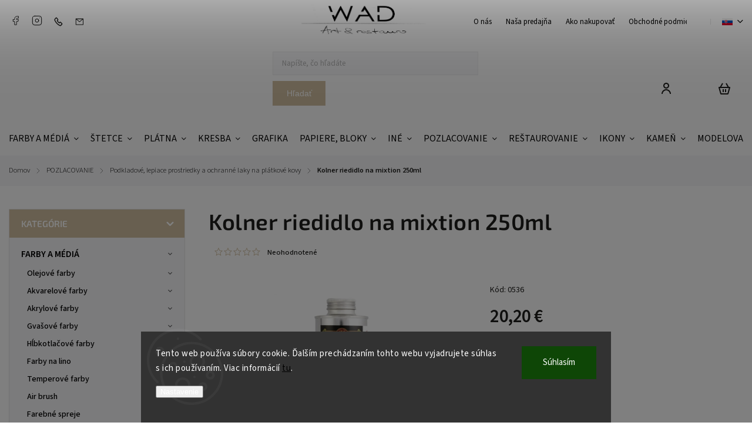

--- FILE ---
content_type: text/html; charset=utf-8
request_url: https://www.wad.sk/kolner-riedidlo-na-mixtion-250ml/
body_size: 39833
content:
<!doctype html><html lang="sk" dir="ltr" class="header-background-light external-fonts-loaded"><head><meta charset="utf-8" /><meta name="viewport" content="width=device-width,initial-scale=1" /><title>Kolner riedidlo na mixtion 250ml | WAD.sk</title><link rel="preconnect" href="https://cdn.myshoptet.com" /><link rel="dns-prefetch" href="https://cdn.myshoptet.com" /><link rel="preload" href="https://cdn.myshoptet.com/prj/dist/master/cms/libs/jquery/jquery-1.11.3.min.js" as="script" /><link href="https://cdn.myshoptet.com/prj/dist/master/cms/templates/frontend_templates/shared/css/font-face/source-sans-3.css" rel="stylesheet"><link href="https://cdn.myshoptet.com/prj/dist/master/cms/templates/frontend_templates/shared/css/font-face/exo-2.css" rel="stylesheet"><script>
dataLayer = [];
dataLayer.push({'shoptet' : {
    "pageId": 1142,
    "pageType": "productDetail",
    "currency": "EUR",
    "currencyInfo": {
        "decimalSeparator": ",",
        "exchangeRate": 1,
        "priceDecimalPlaces": 2,
        "symbol": "\u20ac",
        "symbolLeft": 0,
        "thousandSeparator": " "
    },
    "language": "sk",
    "projectId": 575189,
    "product": {
        "id": 43947,
        "guid": "e37d9602-400d-11ee-b76a-2a468233c620",
        "hasVariants": false,
        "codes": [
            {
                "code": "0536",
                "quantity": "1",
                "stocks": [
                    {
                        "id": "ext",
                        "quantity": "1"
                    }
                ]
            }
        ],
        "code": "0536",
        "name": "Kolner riedidlo na mixtion 250ml",
        "appendix": "",
        "weight": 0,
        "currentCategory": "POZLACOVANIE | Podkladov\u00e9, lepiace prostriedky a ochrann\u00e9 laky na pl\u00e1tkov\u00e9 kovy",
        "currentCategoryGuid": "834bd826-e99a-11ed-8816-121fa48e15df",
        "defaultCategory": "POZLACOVANIE | Podkladov\u00e9, lepiace prostriedky a ochrann\u00e9 laky na pl\u00e1tkov\u00e9 kovy",
        "defaultCategoryGuid": "834bd826-e99a-11ed-8816-121fa48e15df",
        "currency": "EUR",
        "priceWithVat": 20.199999999999999
    },
    "stocks": [
        {
            "id": "ext",
            "title": "Sklad",
            "isDeliveryPoint": 0,
            "visibleOnEshop": 1
        }
    ],
    "cartInfo": {
        "id": null,
        "freeShipping": false,
        "freeShippingFrom": null,
        "leftToFreeGift": {
            "formattedPrice": "0 \u20ac",
            "priceLeft": 0
        },
        "freeGift": false,
        "leftToFreeShipping": {
            "priceLeft": null,
            "dependOnRegion": null,
            "formattedPrice": null
        },
        "discountCoupon": [],
        "getNoBillingShippingPrice": {
            "withoutVat": 0,
            "vat": 0,
            "withVat": 0
        },
        "cartItems": [],
        "taxMode": "ORDINARY"
    },
    "cart": [],
    "customer": {
        "priceRatio": 1,
        "priceListId": 1,
        "groupId": null,
        "registered": false,
        "mainAccount": false
    }
}});
dataLayer.push({'cookie_consent' : {
    "marketing": "denied",
    "analytics": "denied"
}});
document.addEventListener('DOMContentLoaded', function() {
    shoptet.consent.onAccept(function(agreements) {
        if (agreements.length == 0) {
            return;
        }
        dataLayer.push({
            'cookie_consent' : {
                'marketing' : (agreements.includes(shoptet.config.cookiesConsentOptPersonalisation)
                    ? 'granted' : 'denied'),
                'analytics': (agreements.includes(shoptet.config.cookiesConsentOptAnalytics)
                    ? 'granted' : 'denied')
            },
            'event': 'cookie_consent'
        });
    });
});
</script>

<!-- Google Tag Manager -->
<script>(function(w,d,s,l,i){w[l]=w[l]||[];w[l].push({'gtm.start':
new Date().getTime(),event:'gtm.js'});var f=d.getElementsByTagName(s)[0],
j=d.createElement(s),dl=l!='dataLayer'?'&l='+l:'';j.async=true;j.src=
'https://www.googletagmanager.com/gtm.js?id='+i+dl;f.parentNode.insertBefore(j,f);
})(window,document,'script','dataLayer','GTM-KM3H9CM');</script>
<!-- End Google Tag Manager -->

<meta property="og:type" content="website"><meta property="og:site_name" content="wad.sk"><meta property="og:url" content="https://www.wad.sk/kolner-riedidlo-na-mixtion-250ml/"><meta property="og:title" content="Kolner riedidlo na mixtion 250ml | WAD.sk"><meta name="author" content="WADART, s.r.o."><meta name="web_author" content="Shoptet.sk"><meta name="dcterms.rightsHolder" content="www.wad.sk"><meta name="robots" content="index,follow"><meta property="og:image" content="https://cdn.myshoptet.com/usr/www.wad.sk/user/shop/big/43947-1_kolner-riedidlo-na-mixtion-250ml.jpg?64e34c81"><meta property="og:description" content="Ponúkame sortiment pre reštaurátorov, kamenárov, výtvarníkov, sme špecialisti na pozlacovanie. Možný nákup cez náš elektronický obchod aj kamennú predajňu."><meta name="description" content="Ponúkame sortiment pre reštaurátorov, kamenárov, výtvarníkov, sme špecialisti na pozlacovanie. Možný nákup cez náš elektronický obchod aj kamennú predajňu."><meta property="product:price:amount" content="20.2"><meta property="product:price:currency" content="EUR"><style>:root {--color-primary: #d1bfa1;--color-primary-h: 38;--color-primary-s: 34%;--color-primary-l: 73%;--color-primary-hover: #d1bfa1;--color-primary-hover-h: 38;--color-primary-hover-s: 34%;--color-primary-hover-l: 73%;--color-secondary: #468c98;--color-secondary-h: 189;--color-secondary-s: 37%;--color-secondary-l: 44%;--color-secondary-hover: #3b7580;--color-secondary-hover-h: 190;--color-secondary-hover-s: 37%;--color-secondary-hover-l: 37%;--color-tertiary: #ffc807;--color-tertiary-h: 47;--color-tertiary-s: 100%;--color-tertiary-l: 51%;--color-tertiary-hover: #ffbb00;--color-tertiary-hover-h: 44;--color-tertiary-hover-s: 100%;--color-tertiary-hover-l: 50%;--color-header-background: #ffffff;--template-font: "Source Sans 3";--template-headings-font: "Exo 2";--header-background-url: url("[data-uri]");--cookies-notice-background: #1A1937;--cookies-notice-color: #F8FAFB;--cookies-notice-button-hover: #f5f5f5;--cookies-notice-link-hover: #27263f;--templates-update-management-preview-mode-content: "Náhľad aktualizácií šablóny je aktívny pre váš prehliadač."}</style>
    <script>var shoptet = shoptet || {};</script>
    <script src="https://cdn.myshoptet.com/prj/dist/master/shop/dist/main-3g-header.js.05f199e7fd2450312de2.js"></script>
<!-- User include --><!-- service 1142(762) html code header -->
<link rel="stylesheet" href="https://cdn.myshoptet.com/usr/shoptet.tomashlad.eu/user/documents/extras/dolomit/bootstrap.min.css" />
<link rel="stylesheet" href="https://cdn.myshoptet.com/usr/shoptet.tomashlad.eu/user/documents/extras/dolomit/jquery-ui.css" />
<link rel="stylesheet" href="https://cdn.myshoptet.com/usr/shoptet.tomashlad.eu/user/documents/extras/shoptet-font/font.css"/>
<link rel="stylesheet" href="https://cdn.myshoptet.com/usr/shoptet.tomashlad.eu/user/documents/extras/dolomit/slick.css" />
<link rel="stylesheet" href="https://cdn.myshoptet.com/usr/shoptet.tomashlad.eu/user/documents/extras/dolomit/animate.css">
<link rel="stylesheet" href="https://cdn.myshoptet.com/usr/shoptet.tomashlad.eu/user/documents/extras/dolomit/screen.min.css?v=110">
<!-- <link rel="stylesheet" href="https://cdn.myshoptet.com/usr/shoptet.tomashlad.eu/user/documents/extras/cookies-bar/styles.css?v=2"/> -->

<style>
.products-block.products .product .p .name span, 
.hp-news .news-wrapper .news-item .text .title,
.type-posts-listing .news-wrapper .news-item .text .title,
.hp-news .news-wrapper .news-item .description,
.hp-ratings.container .ratings-list .votes-wrap .vote-wrap .vote-content {
-webkit-box-orient: vertical;
}
.products-block.products .product .p-desc {-webkit-box-orient: vertical;}
.vote-pic {min-width:66px;margin-top:5px;margin-right:5px;}
aside .categories li.active a {color:var(--color-primary);}
.hp-ratings.container .ratings-list .slick-list {width: 100%;}
.wrong-template {
    text-align: center;
    padding: 30px;
    background: #000;
    color: #fff;
    font-size: 20px;
    position: fixed;
    width: 100%;
    height: 100%;
    z-index: 99999999;
    top: 0;
    left: 0;
    padding-top: 20vh;
}
.wrong-template span {
    display: block;
    font-size: 15px;
    margin-top: 25px;
    opacity: 0.7;
}
.wrong-template span a {color: #fff; text-decoration: underline;}
@media only screen and (max-width: 767px) {#header .site-name img {width:150px}}
.advancedOrder__buttons {display: flex;align-items: center;justify-content: center;margin-top: 20px;margin-bottom: 20px;}
.advancedOrder__buttons .next-step-back {
    display: inline-block !important;
    line-height: 38px;
    padding: 0 15px;
    min-height: 38px;
    background: transparent;
    color: var(--color-primary) !important;
    font-size: 14px;
    border: 1px solid var(--color-primary);
    margin-right: 15px;
    font-family: var(--template-font);
    font-size: 14px;
    font-weight: 500;
    cursor: pointer;
}
.advancedOrder__buttons .next-step-back:hover {background: #f2f2f2;}
@media (max-width: 768px) {
.advancedOrder__buttons .next-step-back {margin: 0 auto}
}
img {height: auto;}
.cart-content .extra.gift .price-range>div, .cart-content .extra.gift .price-range>div {
background: var(--color-primary);
}
.advanced-order .products-block.products .product .image .product-buttons .button {
    max-height: 42px;
}
.carousel-inner {min-height:0 !important;}
html {
  -webkit-text-size-adjust: none;
}
</style>
<!-- api 1142(762) html code header -->
<script>
    var shoptetakTemplateSettings={"useRoundingCorners":false,"defaultArticlesImages":false,"useProductsCarousel":true,"fullWidthCarousel":false,"showListOfArticlesNews":false,"showShopRating":false,"showFavouriteCategories":false,"favouritesTestMode":false,"articlesTestMode":false};function init(){var body=document.getElementsByTagName('body')[0];
    if (shoptetakTemplateSettings.useRoundingCorners) {
        body.classList.add("st-rounding-corners");

        if (shoptetakTemplateSettings.roundingCornerSize) {
            body.classList.add("st-corners-set");
            body.setAttribute("data-corners-size", shoptetakTemplateSettings.roundingCornerSize);
        }
    }
    if(shoptetakTemplateSettings.fullWidthCarousel){body.classList.add("st-wide-carousel");}
    if(shoptetakTemplateSettings.showListOfArticlesNews){body.classList.add("st-show-articles");}
    if(shoptetakTemplateSettings.showShopRating){body.classList.add("st-show-ratings");}
    if(shoptetakTemplateSettings.showFavouriteCategories){body.classList.add("st-show-fav-cats");}
    if(shoptetakTemplateSettings.defaultArticlesImages){body.classList.add("st-art-imgs-default");}}
</script>

<!-- project html code header -->
 <style type="text/css">

.pta-oznam {
    font-size: 150% !important;
    color: #000;
}

.footer-icon {
    min-width: 16% !important;
}

/* zobrazenie dostupnosti v kosiku */
.cart-table .p-availability {
display: block !important;
}

body.in-kosik div.extras-wrap > .extra {
    border: 2px #ff0000 solid;
}
 
img.dp {
max-width: 100% !important;
} 
 
div.welcome-wrapper {
display: none !important;
} 
 
iframe {
max-width: 100% !important;
} 
 
 /*watchdog*/
form#watchdog-form label[for="hasPromotion"] {
  display: none !important;
}

#priceUnder + span {
  display: none !important;
}

div.watchdog-row input#priceUnder {
display: none !important;
}

div.watchdog-row:nth-child(3) span {
display: none !important;
}

form#watchdog-form label[for="drop"] {
  display: none !important;
}
 
 
 /* footer */

footer {
    border-top: 1px solid #000 !important;
}

@media only screen and (max-width: 992px) {
footer .custom-footer>div {
    border-bottom: 1px solid #000;
}
}

@media (min-width: 992px) {
footer .custom-footer>div:first-child {
    border: none !important;
}

 footer .custom-footer>div {
    width: 33% !important;
}

footer .custom-footer>div {
    border-left: 1px solid #000 !important;
}
}

.newsletter:before, footer .custom-footer>div.newsletter:before {
    background: #000 !important;
}
 
 
 /* black elements */
 
 /* @media only screen and (max-width: 992px) {
.benefitBanner .benefitBanner__item {
    border-left: 1px solid #000 !important;
    border-right: 1px solid #000 !important;
    border-top: 1px solid #000 !important;
}

.benefitBanner {
    border-bottom: 1px solid #000 !important;
}
}
 
 .benefitBanner .benefitBanner__item {
    border-right: 1px solid #000 !important;
}


 @media only screen and (min-width: 992px) {
.benefitBanner {
    border-top: 1px solid #000 !important;
    border-bottom: 1px solid #000 !important;
}
}

.benefitBanner .benefitBanner__item:first-child {
    border-left: 1px solid #000 !important;
} */
 
 a {
    color: #000 !important;
}

.newsletter form label a, footer .custom-footer>div.newsletter form label a {
    color: #fff !important;
}
 
 #navigation ul.menu-level-1>li>a {
    color: #000 !important;
    }
 
 #header {
    border-bottom: 1px solid #000 !important;
}

.top-navigation-bar {
    border-bottom: 1px solid #000 !important;
}
 
 /*uvodna tabulka*/
  .intro-table {
    width: 100%;
    border-collapse: collapse;
    }
    
  .intro-table td {
    padding: 10px;
    text-align: center;
    width: 33.33%;
   /* border: 1px solid black; */
  }
  
.homepage-box.welcome-wrapper p a {
    text-decoration: none !important;
}
  /*mobile, pc*/
 
 @media (min-width: 800px) {
  .mob-only {
    display: none;
  }
}

@media (max-width: 799px) {
  .pc-only {
    display: none;
  }
}

/* obsahove podstranky*/
body.type-page img {
    max-width: 100% !important;
}

@media screen and (min-width: 1200px) {
.content_type_icon2 {
display: flex;
gap: 3rem;
align-items: center;
}
}

@media screen and (min-width: 1200px) {
.content_type_icon2 p {
	margin: 0 !important;
}
}

@media screen and (min-width: 1200px) {
.content_type_icon2 img {
	width: 50% !important;
}
}

/*responsive columns*/
.row {
			display: flex;
			flex-wrap: wrap;
			margin: 0 -10px;
		}
		
		.col {
			box-sizing: border-box;
			padding: 0 10px;
			flex: 1;
		}
		
		.col-50 {
			flex-basis: 50%;
			max-width: 50%;
		}
		
		@media screen and (max-width: 768px) {
			.col-50 {
				flex-basis: 100%;
				max-width: 100%;
			}
		}
    
 .custom-footer__newsletter.extended.newsletter {
    background: #000000 !important;
}
/* fvst */
.extras-wrap.fvDelivery {
	margin-bottom: 30px !important;
}

@media screen and (max-width: 800px) {
.pc-content {
	display: none !important;
}
}

@media screen and (min-width: 800px) {
.mobile-content {
	display: none !important;
}
}
body.in-kosik div.extras-wrap > .extra {
    border: 2px #ff0000 solid;
    padding: 20px 10px;
    width: 100%;
    background: #cd0a0a21;
}
</style>

<link rel="stylesheet" type="text/css" href="https://fvstudio.myshoptet.com/user/documents/assets/wad.sk/fvstudio-app.min.css?v=1" />

<link rel="stylesheet" type="text/css" href="/user/documents/upload/scripts/c23.min.css?v=" />
<!-- /User include --><link rel="shortcut icon" href="/favicon.ico" type="image/x-icon" /><link rel="canonical" href="https://www.wad.sk/kolner-riedidlo-na-mixtion-250ml/" /><link rel="alternate" hreflang="sk" href="https://www.wad.sk/kolner-riedidlo-na-mixtion-250ml/" /><link rel="alternate" hreflang="cs" href="https://www.wad.sk/cs/kolner-redidlo-na-mixtion-250ml/" /><link rel="alternate" hreflang="x-default" href="https://www.wad.sk/kolner-riedidlo-na-mixtion-250ml/" />    <script>
        var _hwq = _hwq || [];
        _hwq.push(['setKey', 'D9FDF2461BD67135735527B075BC7FCE']);
        _hwq.push(['setTopPos', '150']);
        _hwq.push(['showWidget', '21']);
        (function() {
            var ho = document.createElement('script');
            ho.src = 'https://sk.im9.cz/direct/i/gjs.php?n=wdgt&sak=D9FDF2461BD67135735527B075BC7FCE';
            var s = document.getElementsByTagName('script')[0]; s.parentNode.insertBefore(ho, s);
        })();
    </script>
    <!-- Global site tag (gtag.js) - Google Analytics -->
    <script async src="https://www.googletagmanager.com/gtag/js?id=G-24PT9Y0366"></script>
    <script>
        
        window.dataLayer = window.dataLayer || [];
        function gtag(){dataLayer.push(arguments);}
        

                    console.debug('default consent data');

            gtag('consent', 'default', {"ad_storage":"denied","analytics_storage":"denied","ad_user_data":"denied","ad_personalization":"denied","wait_for_update":500});
            dataLayer.push({
                'event': 'default_consent'
            });
        
        gtag('js', new Date());

        
                gtag('config', 'G-24PT9Y0366', {"groups":"GA4","send_page_view":false,"content_group":"productDetail","currency":"EUR","page_language":"sk"});
        
        
        
        
        
        
                    gtag('event', 'page_view', {"send_to":"GA4","page_language":"sk","content_group":"productDetail","currency":"EUR"});
        
                gtag('set', 'currency', 'EUR');

        gtag('event', 'view_item', {
            "send_to": "UA",
            "items": [
                {
                    "id": "0536",
                    "name": "Kolner riedidlo na mixtion 250ml",
                    "category": "POZLACOVANIE \/ Podkladov\u00e9, lepiace prostriedky a ochrann\u00e9 laky na pl\u00e1tkov\u00e9 kovy",
                                                            "price": 16.42
                }
            ]
        });
        
        
        
        
        
                    gtag('event', 'view_item', {"send_to":"GA4","page_language":"sk","content_group":"productDetail","value":16.420000000000002,"currency":"EUR","items":[{"item_id":"0536","item_name":"Kolner riedidlo na mixtion 250ml","item_category":"POZLACOVANIE","item_category2":"Podkladov\u00e9, lepiace prostriedky a ochrann\u00e9 laky na pl\u00e1tkov\u00e9 kovy","price":16.420000000000002,"quantity":1,"index":0}]});
        
        
        
        
        
        
        
        document.addEventListener('DOMContentLoaded', function() {
            if (typeof shoptet.tracking !== 'undefined') {
                for (var id in shoptet.tracking.bannersList) {
                    gtag('event', 'view_promotion', {
                        "send_to": "UA",
                        "promotions": [
                            {
                                "id": shoptet.tracking.bannersList[id].id,
                                "name": shoptet.tracking.bannersList[id].name,
                                "position": shoptet.tracking.bannersList[id].position
                            }
                        ]
                    });
                }
            }

            shoptet.consent.onAccept(function(agreements) {
                if (agreements.length !== 0) {
                    console.debug('gtag consent accept');
                    var gtagConsentPayload =  {
                        'ad_storage': agreements.includes(shoptet.config.cookiesConsentOptPersonalisation)
                            ? 'granted' : 'denied',
                        'analytics_storage': agreements.includes(shoptet.config.cookiesConsentOptAnalytics)
                            ? 'granted' : 'denied',
                                                                                                'ad_user_data': agreements.includes(shoptet.config.cookiesConsentOptPersonalisation)
                            ? 'granted' : 'denied',
                        'ad_personalization': agreements.includes(shoptet.config.cookiesConsentOptPersonalisation)
                            ? 'granted' : 'denied',
                        };
                    console.debug('update consent data', gtagConsentPayload);
                    gtag('consent', 'update', gtagConsentPayload);
                    dataLayer.push(
                        { 'event': 'update_consent' }
                    );
                }
            });
        });
    </script>
<script>
    (function(t, r, a, c, k, i, n, g) { t['ROIDataObject'] = k;
    t[k]=t[k]||function(){ (t[k].q=t[k].q||[]).push(arguments) },t[k].c=i;n=r.createElement(a),
    g=r.getElementsByTagName(a)[0];n.async=1;n.src=c;g.parentNode.insertBefore(n,g)
    })(window, document, 'script', '//www.heureka.sk/ocm/sdk.js?source=shoptet&version=2&page=product_detail', 'heureka', 'sk');

    heureka('set_user_consent', 0);
</script>
</head><body class="desktop id-1142 in-podkladove--lepiace-prostriedky-a-ochranne-laky-na-platkove-kovy template-11 type-product type-detail multiple-columns-body columns-mobile-2 columns-3 blank-mode blank-mode-css ums_forms_redesign--off ums_a11y_category_page--on ums_discussion_rating_forms--off ums_flags_display_unification--on ums_a11y_login--on mobile-header-version-1">
        <div id="fb-root"></div>
        <script>
            window.fbAsyncInit = function() {
                FB.init({
//                    appId            : 'your-app-id',
                    autoLogAppEvents : true,
                    xfbml            : true,
                    version          : 'v19.0'
                });
            };
        </script>
        <script async defer crossorigin="anonymous" src="https://connect.facebook.net/sk_SK/sdk.js"></script>
<!-- Google Tag Manager (noscript) -->
<noscript><iframe src="https://www.googletagmanager.com/ns.html?id=GTM-KM3H9CM"
height="0" width="0" style="display:none;visibility:hidden"></iframe></noscript>
<!-- End Google Tag Manager (noscript) -->

    <div class="siteCookies siteCookies--bottom siteCookies--dark js-siteCookies" role="dialog" data-testid="cookiesPopup" data-nosnippet>
        <div class="siteCookies__form">
            <div class="siteCookies__content">
                <div class="siteCookies__text">
                    Tento web používa súbory cookie. Ďalším prechádzaním tohto webu vyjadrujete súhlas s ich používaním. Viac informácií <a href="/podmienky-ochrany-osobnych-udajov/" target=\"_blank\" rel=\"noopener noreferrer\">tu</a>.
                </div>
                <p class="siteCookies__links">
                    <button class="siteCookies__link js-cookies-settings" aria-label="Nastavenia cookies" data-testid="cookiesSettings">Nastavenie</button>
                </p>
            </div>
            <div class="siteCookies__buttonWrap">
                                <button class="siteCookies__button js-cookiesConsentSubmit" value="all" aria-label="Prijať cookies" data-testid="buttonCookiesAccept">Súhlasím</button>
            </div>
        </div>
        <script>
            document.addEventListener("DOMContentLoaded", () => {
                const siteCookies = document.querySelector('.js-siteCookies');
                document.addEventListener("scroll", shoptet.common.throttle(() => {
                    const st = document.documentElement.scrollTop;
                    if (st > 1) {
                        siteCookies.classList.add('siteCookies--scrolled');
                    } else {
                        siteCookies.classList.remove('siteCookies--scrolled');
                    }
                }, 100));
            });
        </script>
    </div>
<a href="#content" class="skip-link sr-only">Prejsť na obsah</a><div class="overall-wrapper"><div class="user-action"><div class="container">
    <div class="user-action-in">
                    <div id="login" class="user-action-login popup-widget login-widget" role="dialog" aria-labelledby="loginHeading">
        <div class="popup-widget-inner">
                            <h2 id="loginHeading">Prihlásenie k vášmu účtu</h2><div id="customerLogin"><form action="/action/Customer/Login/" method="post" id="formLoginIncluded" class="csrf-enabled formLogin" data-testid="formLogin"><input type="hidden" name="referer" value="" /><div class="form-group"><div class="input-wrapper email js-validated-element-wrapper no-label"><input type="email" name="email" class="form-control" autofocus placeholder="E-mailová adresa (napr. jan@novak.sk)" data-testid="inputEmail" autocomplete="email" required /></div></div><div class="form-group"><div class="input-wrapper password js-validated-element-wrapper no-label"><input type="password" name="password" class="form-control" placeholder="Heslo" data-testid="inputPassword" autocomplete="current-password" required /><span class="no-display">Nemôžete vyplniť toto pole</span><input type="text" name="surname" value="" class="no-display" /></div></div><div class="form-group"><div class="login-wrapper"><button type="submit" class="btn btn-secondary btn-text btn-login" data-testid="buttonSubmit">Prihlásiť sa</button><div class="password-helper"><a href="/registracia/" data-testid="signup" rel="nofollow">Nová registrácia</a><a href="/klient/zabudnute-heslo/" rel="nofollow">Zabudnuté heslo</a></div></div></div></form>
</div>                    </div>
    </div>

                            <div id="cart-widget" class="user-action-cart popup-widget cart-widget loader-wrapper" data-testid="popupCartWidget" role="dialog" aria-hidden="true">
    <div class="popup-widget-inner cart-widget-inner place-cart-here">
        <div class="loader-overlay">
            <div class="loader"></div>
        </div>
    </div>

    <div class="cart-widget-button">
        <a href="/kosik/" class="btn btn-conversion" id="continue-order-button" rel="nofollow" data-testid="buttonNextStep">Pokračovať do košíka</a>
    </div>
</div>
            </div>
</div>
</div><div class="top-navigation-bar" data-testid="topNavigationBar">

    <div class="container">

        <div class="top-navigation-contacts">
            <strong>Zákaznícka podpora:</strong><a class="project-phone project-phone-info" role="text" aria-label="Telefón: 02 / 52 49 11 88"><span aria-hidden="true">02 / 52 49 11 88</span></a><a href="mailto:wad@wad.sk" class="project-email" data-testid="contactboxEmail"><span>wad@wad.sk</span></a>        </div>

                            <div class="top-navigation-menu">
                <div class="top-navigation-menu-trigger"></div>
                <ul class="top-navigation-bar-menu">
                                            <li class="top-navigation-menu-item-707">
                            <a href="/o-nas/">O nás</a>
                        </li>
                                            <li class="top-navigation-menu-item-710">
                            <a href="/nasa-predajna/">Naša predajňa</a>
                        </li>
                                            <li class="top-navigation-menu-item-27">
                            <a href="/ako-nakupovat/">Ako nakupovať</a>
                        </li>
                                            <li class="top-navigation-menu-item-39">
                            <a href="/obchodne-podmienky/">Obchodné podmienky</a>
                        </li>
                                            <li class="top-navigation-menu-item-691">
                            <a href="/ochrana-osobnych-udajov/">Ochrana osobných údajov</a>
                        </li>
                                            <li class="top-navigation-menu-item-29">
                            <a href="/kontakty/">Kontakty</a>
                        </li>
                                    </ul>
                <ul class="top-navigation-bar-menu-helper"></ul>
            </div>
        
        <div class="top-navigation-tools top-navigation-tools--language">
            <div class="responsive-tools">
                <a href="#" class="toggle-window" data-target="search" aria-label="Hľadať" data-testid="linkSearchIcon"></a>
                                                            <a href="#" class="toggle-window" data-target="login"></a>
                                                    <a href="#" class="toggle-window" data-target="navigation" aria-label="Menu" data-testid="hamburgerMenu"></a>
            </div>
                <div class="languagesMenu">
        <button id="topNavigationDropdown" class="languagesMenu__flags" type="button" data-toggle="dropdown" aria-haspopup="true" aria-expanded="false">
            <svg aria-hidden="true" style="position: absolute; width: 0; height: 0; overflow: hidden;" version="1.1" xmlns="http://www.w3.org/2000/svg" xmlns:xlink="http://www.w3.org/1999/xlink"><defs><symbol id="shp-flag-SK" viewBox="0 0 32 32"><title>SK</title><path fill="#f0f0f0" style="fill: var(--color21, #f0f0f0)" d="M0 5.334h32v21.333h-32v-21.333z"></path><path fill="#0052b4" style="fill: var(--color20, #0052b4)" d="M0 12.29h32v7.42h-32v-7.42z"></path><path fill="#d80027" style="fill: var(--color19, #d80027)" d="M0 19.71h32v6.957h-32v-6.956z"></path><path fill="#f0f0f0" style="fill: var(--color21, #f0f0f0)" d="M8.092 11.362v5.321c0 3.027 3.954 3.954 3.954 3.954s3.954-0.927 3.954-3.954v-5.321h-7.908z"></path><path fill="#d80027" style="fill: var(--color19, #d80027)" d="M9.133 11.518v5.121c0 0.342 0.076 0.665 0.226 0.968 1.493 0 3.725 0 5.373 0 0.15-0.303 0.226-0.626 0.226-0.968v-5.121h-5.826z"></path><path fill="#f0f0f0" style="fill: var(--color21, #f0f0f0)" d="M13.831 15.089h-1.339v-0.893h0.893v-0.893h-0.893v-0.893h-0.893v0.893h-0.893v0.893h0.893v0.893h-1.339v0.893h1.339v0.893h0.893v-0.893h1.339z"></path><path fill="#0052b4" style="fill: var(--color20, #0052b4)" d="M10.577 18.854c0.575 0.361 1.166 0.571 1.469 0.665 0.303-0.093 0.894-0.303 1.469-0.665 0.58-0.365 0.987-0.782 1.218-1.246-0.255-0.18-0.565-0.286-0.901-0.286-0.122 0-0.241 0.015-0.355 0.041-0.242-0.55-0.791-0.934-1.43-0.934s-1.188 0.384-1.43 0.934c-0.114-0.027-0.233-0.041-0.355-0.041-0.336 0-0.646 0.106-0.901 0.286 0.231 0.465 0.637 0.882 1.217 1.246z"></path></symbol><symbol id="shp-flag-CZ" viewBox="0 0 32 32"><title>CZ</title><path fill="#0052b4" style="fill: var(--color20, #0052b4)" d="M0 5.334h32v21.333h-32v-21.333z"></path><path fill="#d80027" style="fill: var(--color19, #d80027)" d="M32 16v10.666h-32l13.449-10.666z"></path><path fill="#f0f0f0" style="fill: var(--color21, #f0f0f0)" d="M32 5.334v10.666h-18.551l-13.449-10.666z"></path></symbol></defs></svg>
            <svg class="shp-flag shp-flag-SK">
                <use xlink:href="#shp-flag-SK"></use>
            </svg>
            <span class="caret"></span>
        </button>
        <div class="languagesMenu__content" aria-labelledby="topNavigationDropdown">
                                        <div class="languagesMenu__box toggle-window js-languagesMenu__box" data-hover="true" data-target="language">
                    <div class="languagesMenu__header languagesMenu__header--name">Jazyk</div>
                    <div class="languagesMenu__header languagesMenu__header--actual" data-toggle="dropdown">
                                                                                    
                                    Slovenčina
                                
                                                                                                                                <span class="caret"></span>
                    </div>
                    <ul class="languagesMenu__list languagesMenu__list--language">
                                                    <li>
                                <a href="/action/Language/changeLanguage/?language=sk" rel="nofollow" class="languagesMenu__list__link">
                                    <svg class="shp-flag shp-flag-SK">
                                        <use xlink:href="#shp-flag-SK"></use>
                                    </svg>
                                    <span class="languagesMenu__list__name languagesMenu__list__name--actual">Slovenčina</span>
                                </a>
                            </li>
                                                    <li>
                                <a href="/action/Language/changeLanguage/?language=cs" rel="nofollow" class="languagesMenu__list__link">
                                    <svg class="shp-flag shp-flag-CZ">
                                        <use xlink:href="#shp-flag-CZ"></use>
                                    </svg>
                                    <span class="languagesMenu__list__name">Čeština</span>
                                </a>
                            </li>
                                            </ul>
                </div>
                    </div>
    </div>
            <button class="top-nav-button top-nav-button-login toggle-window" type="button" data-target="login" aria-haspopup="dialog" aria-controls="login" aria-expanded="false" data-testid="signin"><span>Prihlásenie</span></button>        </div>

    </div>

</div>
<header id="header"><div class="container navigation-wrapper">
    <div class="header-top">
        <div class="site-name-wrapper">
            <div class="site-name"><a href="/" data-testid="linkWebsiteLogo"><img src="https://cdn.myshoptet.com/usr/www.wad.sk/user/logos/logo___ierne.jpg" alt="WADART, s.r.o." fetchpriority="low" /></a></div>        </div>
        <div class="search" itemscope itemtype="https://schema.org/WebSite">
            <meta itemprop="headline" content="Podkladové, lepiace prostriedky a ochranné laky na plátkové kovy"/><meta itemprop="url" content="https://www.wad.sk"/><meta itemprop="text" content="Ponúkame sortiment pre reštaurátorov, kamenárov, výtvarníkov, sme špecialisti na pozlacovanie. Možný nákup cez náš elektronický obchod aj kamennú predajňu."/>            <form action="/action/ProductSearch/prepareString/" method="post"
    id="formSearchForm" class="search-form compact-form js-search-main"
    itemprop="potentialAction" itemscope itemtype="https://schema.org/SearchAction" data-testid="searchForm">
    <fieldset>
        <meta itemprop="target"
            content="https://www.wad.sk/vyhladavanie/?string={string}"/>
        <input type="hidden" name="language" value="sk"/>
        
            
<input
    type="search"
    name="string"
        class="query-input form-control search-input js-search-input"
    placeholder="Napíšte, čo hľadáte"
    autocomplete="off"
    required
    itemprop="query-input"
    aria-label="Vyhľadávanie"
    data-testid="searchInput"
>
            <button type="submit" class="btn btn-default" data-testid="searchBtn">Hľadať</button>
        
    </fieldset>
</form>
        </div>
        <div class="navigation-buttons">
                
    <a href="/kosik/" class="btn btn-icon toggle-window cart-count" data-target="cart" data-hover="true" data-redirect="true" data-testid="headerCart" rel="nofollow" aria-haspopup="dialog" aria-expanded="false" aria-controls="cart-widget">
        
                <span class="sr-only">Nákupný košík</span>
        
            <span class="cart-price visible-lg-inline-block" data-testid="headerCartPrice">
                                    Prázdny košík                            </span>
        
    
            </a>
        </div>
    </div>
    <nav id="navigation" aria-label="Hlavné menu" data-collapsible="true"><div class="navigation-in menu"><ul class="menu-level-1" role="menubar" data-testid="headerMenuItems"><li class="menu-item-1698 ext" role="none"><a href="/farby-a-media/" data-testid="headerMenuItem" role="menuitem" aria-haspopup="true" aria-expanded="false"><b>FARBY A MÉDIÁ</b><span class="submenu-arrow"></span></a><ul class="menu-level-2" aria-label="FARBY A MÉDIÁ" tabindex="-1" role="menu"><li class="menu-item-1187 has-third-level" role="none"><a href="/olejove-farby/" class="menu-image" data-testid="headerMenuItem" tabindex="-1" aria-hidden="true"><img src="data:image/svg+xml,%3Csvg%20width%3D%22140%22%20height%3D%22100%22%20xmlns%3D%22http%3A%2F%2Fwww.w3.org%2F2000%2Fsvg%22%3E%3C%2Fsvg%3E" alt="" aria-hidden="true" width="140" height="100"  data-src="https://cdn.myshoptet.com/usr/www.wad.sk/user/categories/thumb/csm_71110_png_1074ee4003.png" fetchpriority="low" /></a><div><a href="/olejove-farby/" data-testid="headerMenuItem" role="menuitem"><span>Olejové farby</span></a>
                                                    <ul class="menu-level-3" role="menu">
                                                                    <li class="menu-item-1649" role="none">
                                        <a href="/umton-2/" data-testid="headerMenuItem" role="menuitem">
                                            Umton</a>,                                    </li>
                                                                    <li class="menu-item-1661" role="none">
                                        <a href="/winsor-newton/" data-testid="headerMenuItem" role="menuitem">
                                            Winsor &amp; Newton</a>,                                    </li>
                                                                    <li class="menu-item-1670" role="none">
                                        <a href="/winsor-newton-artisan/" data-testid="headerMenuItem" role="menuitem">
                                            Winsor &amp; Newton Artisan</a>,                                    </li>
                                                                    <li class="menu-item-1544" role="none">
                                        <a href="/schmincke-norma-professional/" data-testid="headerMenuItem" role="menuitem">
                                            Schmincke</a>,                                    </li>
                                                                    <li class="menu-item-1442" role="none">
                                        <a href="/phoenix/" data-testid="headerMenuItem" role="menuitem">
                                            Phoenix</a>,                                    </li>
                                                                    <li class="menu-item-1478" role="none">
                                        <a href="/rembrandt/" data-testid="headerMenuItem" role="menuitem">
                                            Rembrandt</a>,                                    </li>
                                                                    <li class="menu-item-1538" role="none">
                                        <a href="/sady-olejovych-farieb/" data-testid="headerMenuItem" role="menuitem">
                                            Sady olejových farieb</a>                                    </li>
                                                            </ul>
                        </div></li><li class="menu-item-1190 has-third-level" role="none"><a href="/akvarelove-farby/" class="menu-image" data-testid="headerMenuItem" tabindex="-1" aria-hidden="true"><img src="data:image/svg+xml,%3Csvg%20width%3D%22140%22%20height%3D%22100%22%20xmlns%3D%22http%3A%2F%2Fwww.w3.org%2F2000%2Fsvg%22%3E%3C%2Fsvg%3E" alt="" aria-hidden="true" width="140" height="100"  data-src="https://cdn.myshoptet.com/usr/www.wad.sk/user/categories/thumb/14909_schmincke-aqua-drop--ks.jpg" fetchpriority="low" /></a><div><a href="/akvarelove-farby/" data-testid="headerMenuItem" role="menuitem"><span>Akvarelové farby</span></a>
                                                    <ul class="menu-level-3" role="menu">
                                                                    <li class="menu-item-1451" role="none">
                                        <a href="/schmincke/" data-testid="headerMenuItem" role="menuitem">
                                            Schmincke Horadam</a>,                                    </li>
                                                                    <li class="menu-item-1559" role="none">
                                        <a href="/roman-szmal-aquarius/" data-testid="headerMenuItem" role="menuitem">
                                            Roman Szmal Aquarius</a>,                                    </li>
                                                                    <li class="menu-item-1643" role="none">
                                        <a href="/white-nights/" data-testid="headerMenuItem" role="menuitem">
                                            White Nights</a>,                                    </li>
                                                                    <li class="menu-item-1640" role="none">
                                        <a href="/umton/" data-testid="headerMenuItem" role="menuitem">
                                            Umton</a>,                                    </li>
                                                                    <li class="menu-item-2715" role="none">
                                        <a href="/van-gogh-10ml/" data-testid="headerMenuItem" role="menuitem">
                                            Van Gogh</a>,                                    </li>
                                                                    <li class="menu-item-2698" role="none">
                                        <a href="/daniel-smith/" data-testid="headerMenuItem" role="menuitem">
                                            Daniel Smith</a>,                                    </li>
                                                                    <li class="menu-item-1652" role="none">
                                        <a href="/winsor-newton-cotman/" data-testid="headerMenuItem" role="menuitem">
                                            Winsor &amp; Newton</a>,                                    </li>
                                                                    <li class="menu-item-1193" role="none">
                                        <a href="/sady-akvarelovych-farieb/" data-testid="headerMenuItem" role="menuitem">
                                            Sady akvarelových farieb</a>                                    </li>
                                                            </ul>
                        </div></li><li class="menu-item-1286 has-third-level" role="none"><a href="/akrylove-farby/" class="menu-image" data-testid="headerMenuItem" tabindex="-1" aria-hidden="true"><img src="data:image/svg+xml,%3Csvg%20width%3D%22140%22%20height%3D%22100%22%20xmlns%3D%22http%3A%2F%2Fwww.w3.org%2F2000%2Fsvg%22%3E%3C%2Fsvg%3E" alt="" aria-hidden="true" width="140" height="100"  data-src="https://cdn.myshoptet.com/usr/www.wad.sk/user/categories/thumb/15383-1_solo-goya-akrylova-sada-8-x-20ml--84177.jpg" fetchpriority="low" /></a><div><a href="/akrylove-farby/" data-testid="headerMenuItem" role="menuitem"><span>Akrylové farby</span></a>
                                                    <ul class="menu-level-3" role="menu">
                                                                    <li class="menu-item-2721" role="none">
                                        <a href="/lascaux/" data-testid="headerMenuItem" role="menuitem">
                                            Lascaux</a>,                                    </li>
                                                                    <li class="menu-item-1553" role="none">
                                        <a href="/schmincke-2/" data-testid="headerMenuItem" role="menuitem">
                                            Schmincke</a>,                                    </li>
                                                                    <li class="menu-item-1319" role="none">
                                        <a href="/golden-acryl/" data-testid="headerMenuItem" role="menuitem">
                                            Golden Acryl</a>,                                    </li>
                                                                    <li class="menu-item-1667" role="none">
                                        <a href="/winsor-newton-galeria/" data-testid="headerMenuItem" role="menuitem">
                                            Winsor &amp; Newton Galeria</a>,                                    </li>
                                                                    <li class="menu-item-1568" role="none">
                                        <a href="/royal-talens-amsterdam-standard-series/" data-testid="headerMenuItem" role="menuitem">
                                            Royal Talens Amsterdam Standard series</a>,                                    </li>
                                                                    <li class="menu-item-1337" role="none">
                                        <a href="/solo-goya--triton--el-greco/" data-testid="headerMenuItem" role="menuitem">
                                            Solo Goya, Triton, El Greco</a>,                                    </li>
                                                                    <li class="menu-item-2724" role="none">
                                        <a href="/d-r-system3-500ml/" data-testid="headerMenuItem" role="menuitem">
                                            D&amp;R System3</a>,                                    </li>
                                                                    <li class="menu-item-1616" role="none">
                                        <a href="/lukas-cryl--500-ml-/" data-testid="headerMenuItem" role="menuitem">
                                            Lukas Cryl</a>,                                    </li>
                                                                    <li class="menu-item-1631" role="none">
                                        <a href="/raphael-campus--100-ml-/" data-testid="headerMenuItem" role="menuitem">
                                            Raphael Campus</a>,                                    </li>
                                                                    <li class="menu-item-2710" role="none">
                                        <a href="/sennelier/" data-testid="headerMenuItem" role="menuitem">
                                            Sennelier Abstract</a>,                                    </li>
                                                                    <li class="menu-item-1622" role="none">
                                        <a href="/phoenix-2/" data-testid="headerMenuItem" role="menuitem">
                                            Phoenix</a>,                                    </li>
                                                                    <li class="menu-item-1550" role="none">
                                        <a href="/sady-akrylovych-farieb/" data-testid="headerMenuItem" role="menuitem">
                                            Sady akrylových farieb</a>                                    </li>
                                                            </ul>
                        </div></li><li class="menu-item-1301 has-third-level" role="none"><a href="/gvasove-farby/" class="menu-image" data-testid="headerMenuItem" tabindex="-1" aria-hidden="true"><img src="data:image/svg+xml,%3Csvg%20width%3D%22140%22%20height%3D%22100%22%20xmlns%3D%22http%3A%2F%2Fwww.w3.org%2F2000%2Fsvg%22%3E%3C%2Fsvg%3E" alt="" aria-hidden="true" width="140" height="100"  data-src="https://cdn.myshoptet.com/usr/www.wad.sk/user/categories/thumb/14738-3_sada-gvasovych-farieb-rosa-24ks.jpg" fetchpriority="low" /></a><div><a href="/gvasove-farby/" data-testid="headerMenuItem" role="menuitem"><span>Gvašové farby</span></a>
                                                    <ul class="menu-level-3" role="menu">
                                                                    <li class="menu-item-1547" role="none">
                                        <a href="/schmincke-akademie-gouache/" data-testid="headerMenuItem" role="menuitem">
                                            Schmincke AKADEMIE gouache</a>,                                    </li>
                                                                    <li class="menu-item-1664" role="none">
                                        <a href="/winsor-newton-designer-gouache/" data-testid="headerMenuItem" role="menuitem">
                                            WINSOR &amp; NEWTON designer gouache</a>,                                    </li>
                                                                    <li class="menu-item-1692" role="none">
                                        <a href="/schmincke-3/" data-testid="headerMenuItem" role="menuitem">
                                            Sady gvašových farieb</a>                                    </li>
                                                            </ul>
                        </div></li><li class="menu-item-1701" role="none"><a href="/hlbkotlacove-farby/" class="menu-image" data-testid="headerMenuItem" tabindex="-1" aria-hidden="true"><img src="data:image/svg+xml,%3Csvg%20width%3D%22140%22%20height%3D%22100%22%20xmlns%3D%22http%3A%2F%2Fwww.w3.org%2F2000%2Fsvg%22%3E%3C%2Fsvg%3E" alt="" aria-hidden="true" width="140" height="100"  data-src="https://cdn.myshoptet.com/usr/www.wad.sk/user/categories/thumb/41079_charbonnel-hlbkotlacove-farby-60ml.jpg" fetchpriority="low" /></a><div><a href="/hlbkotlacove-farby/" data-testid="headerMenuItem" role="menuitem"><span>Hĺbkotlačové farby</span></a>
                        </div></li><li class="menu-item-1704" role="none"><a href="/farby-na-lino/" class="menu-image" data-testid="headerMenuItem" tabindex="-1" aria-hidden="true"><img src="data:image/svg+xml,%3Csvg%20width%3D%22140%22%20height%3D%22100%22%20xmlns%3D%22http%3A%2F%2Fwww.w3.org%2F2000%2Fsvg%22%3E%3C%2Fsvg%3E" alt="" aria-hidden="true" width="140" height="100"  data-src="https://cdn.myshoptet.com/usr/www.wad.sk/user/categories/thumb/43461.jpg" fetchpriority="low" /></a><div><a href="/farby-na-lino/" data-testid="headerMenuItem" role="menuitem"><span>Farby na lino</span></a>
                        </div></li><li class="menu-item-1313" role="none"><a href="/temperove-farby/" class="menu-image" data-testid="headerMenuItem" tabindex="-1" aria-hidden="true"><img src="data:image/svg+xml,%3Csvg%20width%3D%22140%22%20height%3D%22100%22%20xmlns%3D%22http%3A%2F%2Fwww.w3.org%2F2000%2Fsvg%22%3E%3C%2Fsvg%3E" alt="" aria-hidden="true" width="140" height="100"  data-src="https://cdn.myshoptet.com/usr/www.wad.sk/user/categories/thumb/photo4306.jpg" fetchpriority="low" /></a><div><a href="/temperove-farby/" data-testid="headerMenuItem" role="menuitem"><span>Temperové farby</span></a>
                        </div></li><li class="menu-item-1304" role="none"><a href="/air-brush-farby/" class="menu-image" data-testid="headerMenuItem" tabindex="-1" aria-hidden="true"><img src="data:image/svg+xml,%3Csvg%20width%3D%22140%22%20height%3D%22100%22%20xmlns%3D%22http%3A%2F%2Fwww.w3.org%2F2000%2Fsvg%22%3E%3C%2Fsvg%3E" alt="" aria-hidden="true" width="140" height="100"  data-src="https://cdn.myshoptet.com/usr/www.wad.sk/user/categories/thumb/13688_aero-color-farba-schmincke--28ml--rozne-odtiene_(1).png" fetchpriority="low" /></a><div><a href="/air-brush-farby/" data-testid="headerMenuItem" role="menuitem"><span>Air brush</span></a>
                        </div></li><li class="menu-item-1316" role="none"><a href="/farebne-spreje/" class="menu-image" data-testid="headerMenuItem" tabindex="-1" aria-hidden="true"><img src="data:image/svg+xml,%3Csvg%20width%3D%22140%22%20height%3D%22100%22%20xmlns%3D%22http%3A%2F%2Fwww.w3.org%2F2000%2Fsvg%22%3E%3C%2Fsvg%3E" alt="" aria-hidden="true" width="140" height="100"  data-src="https://cdn.myshoptet.com/usr/www.wad.sk/user/categories/thumb/42606.jpg" fetchpriority="low" /></a><div><a href="/farebne-spreje/" data-testid="headerMenuItem" role="menuitem"><span>Farebné spreje</span></a>
                        </div></li><li class="menu-item-2707" role="none"><a href="/praskove-pigmenty-3/" class="menu-image" data-testid="headerMenuItem" tabindex="-1" aria-hidden="true"><img src="data:image/svg+xml,%3Csvg%20width%3D%22140%22%20height%3D%22100%22%20xmlns%3D%22http%3A%2F%2Fwww.w3.org%2F2000%2Fsvg%22%3E%3C%2Fsvg%3E" alt="" aria-hidden="true" width="140" height="100"  data-src="https://cdn.myshoptet.com/usr/www.wad.sk/user/categories/thumb/40410-2.jpg" fetchpriority="low" /></a><div><a href="/praskove-pigmenty-3/" data-testid="headerMenuItem" role="menuitem"><span>Práškové pigmenty</span></a>
                        </div></li><li class="menu-item-2073 has-third-level" role="none"><a href="/farby-na-sklo--porcelan--textil/" class="menu-image" data-testid="headerMenuItem" tabindex="-1" aria-hidden="true"><img src="data:image/svg+xml,%3Csvg%20width%3D%22140%22%20height%3D%22100%22%20xmlns%3D%22http%3A%2F%2Fwww.w3.org%2F2000%2Fsvg%22%3E%3C%2Fsvg%3E" alt="" aria-hidden="true" width="140" height="100"  data-src="https://cdn.myshoptet.com/usr/www.wad.sk/user/categories/thumb/41490-1_kreul-farby-na-sklo--keramiku-a-porcelan-20ml.jpg" fetchpriority="low" /></a><div><a href="/farby-na-sklo--porcelan--textil/" data-testid="headerMenuItem" role="menuitem"><span>Farby na sklo, porcelán, textil, kožu</span></a>
                                                    <ul class="menu-level-3" role="menu">
                                                                    <li class="menu-item-1394" role="none">
                                        <a href="/farby-na-textil-acrilex/" data-testid="headerMenuItem" role="menuitem">
                                            Farby na textil a kožu</a>,                                    </li>
                                                                    <li class="menu-item-1310" role="none">
                                        <a href="/farby-na-sklo--keramiku-a-porcelan/" data-testid="headerMenuItem" role="menuitem">
                                            Farby na sklo, keramiku a porcelán</a>,                                    </li>
                                                                    <li class="menu-item-2094" role="none">
                                        <a href="/farby-na-sklo-vintrea/" data-testid="headerMenuItem" role="menuitem">
                                            Farby na sklo Vitrea</a>                                    </li>
                                                            </ul>
                        </div></li><li class="menu-item-1169" role="none"><a href="/pripravky-pre-olejomalbu/" class="menu-image" data-testid="headerMenuItem" tabindex="-1" aria-hidden="true"><img src="data:image/svg+xml,%3Csvg%20width%3D%22140%22%20height%3D%22100%22%20xmlns%3D%22http%3A%2F%2Fwww.w3.org%2F2000%2Fsvg%22%3E%3C%2Fsvg%3E" alt="" aria-hidden="true" width="140" height="100"  data-src="https://cdn.myshoptet.com/usr/www.wad.sk/user/categories/thumb/13451-1_winsor-newton-cistic-na-olejomalbu-75ml_(1).jpg" fetchpriority="low" /></a><div><a href="/pripravky-pre-olejomalbu/" data-testid="headerMenuItem" role="menuitem"><span>Médiá pre olejomaľbu</span></a>
                        </div></li><li class="menu-item-1250" role="none"><a href="/pripravky-pre-malbu-akrylom/" class="menu-image" data-testid="headerMenuItem" tabindex="-1" aria-hidden="true"><img src="data:image/svg+xml,%3Csvg%20width%3D%22140%22%20height%3D%22100%22%20xmlns%3D%22http%3A%2F%2Fwww.w3.org%2F2000%2Fsvg%22%3E%3C%2Fsvg%3E" alt="" aria-hidden="true" width="140" height="100"  data-src="https://cdn.myshoptet.com/usr/www.wad.sk/user/categories/thumb/15368_malzeit-strukturovacia-pasta-1l--rozne.png" fetchpriority="low" /></a><div><a href="/pripravky-pre-malbu-akrylom/" data-testid="headerMenuItem" role="menuitem"><span>Médiá pre akryl</span></a>
                        </div></li><li class="menu-item-1253" role="none"><a href="/pripravky-pre-malbu-akvarelom/" class="menu-image" data-testid="headerMenuItem" tabindex="-1" aria-hidden="true"><img src="data:image/svg+xml,%3Csvg%20width%3D%22140%22%20height%3D%22100%22%20xmlns%3D%22http%3A%2F%2Fwww.w3.org%2F2000%2Fsvg%22%3E%3C%2Fsvg%3E" alt="" aria-hidden="true" width="140" height="100"  data-src="https://cdn.myshoptet.com/usr/www.wad.sk/user/categories/thumb/14153_50-302-schmincke-arabska-guma-60ml--200ml.jpg" fetchpriority="low" /></a><div><a href="/pripravky-pre-malbu-akvarelom/" data-testid="headerMenuItem" role="menuitem"><span>Médiá pre akvarel</span></a>
                        </div></li></ul></li>
<li class="menu-item-1707 ext" role="none"><a href="/stetce-4/" data-testid="headerMenuItem" role="menuitem" aria-haspopup="true" aria-expanded="false"><b>ŠTETCE</b><span class="submenu-arrow"></span></a><ul class="menu-level-2" aria-label="ŠTETCE" tabindex="-1" role="menu"><li class="menu-item-1475" role="none"><a href="/okruhle-stetce-2/" class="menu-image" data-testid="headerMenuItem" tabindex="-1" aria-hidden="true"><img src="data:image/svg+xml,%3Csvg%20width%3D%22140%22%20height%3D%22100%22%20xmlns%3D%22http%3A%2F%2Fwww.w3.org%2F2000%2Fsvg%22%3E%3C%2Fsvg%3E" alt="" aria-hidden="true" width="140" height="100"  data-src="https://cdn.myshoptet.com/usr/www.wad.sk/user/categories/thumb/15401_da-vinci-harbin-kolinsky-s--1526y_(1).jpg" fetchpriority="low" /></a><div><a href="/okruhle-stetce-2/" data-testid="headerMenuItem" role="menuitem"><span>Okrúhle štetce</span></a>
                        </div></li><li class="menu-item-1592" role="none"><a href="/ploche-stetce-2/" class="menu-image" data-testid="headerMenuItem" tabindex="-1" aria-hidden="true"><img src="data:image/svg+xml,%3Csvg%20width%3D%22140%22%20height%3D%22100%22%20xmlns%3D%22http%3A%2F%2Fwww.w3.org%2F2000%2Fsvg%22%3E%3C%2Fsvg%3E" alt="" aria-hidden="true" width="140" height="100"  data-src="https://cdn.myshoptet.com/usr/www.wad.sk/user/categories/thumb/15398_da-vinci-casaneo-s-5898-1.jpg" fetchpriority="low" /></a><div><a href="/ploche-stetce-2/" data-testid="headerMenuItem" role="menuitem"><span>Ploché štetce</span></a>
                        </div></li><li class="menu-item-1259" role="none"><a href="/specialne-stetce/" class="menu-image" data-testid="headerMenuItem" tabindex="-1" aria-hidden="true"><img src="data:image/svg+xml,%3Csvg%20width%3D%22140%22%20height%3D%22100%22%20xmlns%3D%22http%3A%2F%2Fwww.w3.org%2F2000%2Fsvg%22%3E%3C%2Fsvg%3E" alt="" aria-hidden="true" width="140" height="100"  data-src="https://cdn.myshoptet.com/usr/www.wad.sk/user/categories/thumb/12689-1_sada-plniacich-stetcov-3ks.jpg" fetchpriority="low" /></a><div><a href="/specialne-stetce/" data-testid="headerMenuItem" role="menuitem"><span>Špeciálne štetce</span></a>
                        </div></li><li class="menu-item-1322" role="none"><a href="/sady-stetcov/" class="menu-image" data-testid="headerMenuItem" tabindex="-1" aria-hidden="true"><img src="data:image/svg+xml,%3Csvg%20width%3D%22140%22%20height%3D%22100%22%20xmlns%3D%22http%3A%2F%2Fwww.w3.org%2F2000%2Fsvg%22%3E%3C%2Fsvg%3E" alt="" aria-hidden="true" width="140" height="100"  data-src="https://cdn.myshoptet.com/usr/www.wad.sk/user/categories/thumb/14675-1_sada-stetcov-a135-hobby.jpg" fetchpriority="low" /></a><div><a href="/sady-stetcov/" data-testid="headerMenuItem" role="menuitem"><span>Sady štetcov</span></a>
                        </div></li><li class="menu-item-1274" role="none"><a href="/obaly--drziaky-na-stetce/" class="menu-image" data-testid="headerMenuItem" tabindex="-1" aria-hidden="true"><img src="data:image/svg+xml,%3Csvg%20width%3D%22140%22%20height%3D%22100%22%20xmlns%3D%22http%3A%2F%2Fwww.w3.org%2F2000%2Fsvg%22%3E%3C%2Fsvg%3E" alt="" aria-hidden="true" width="140" height="100"  data-src="https://cdn.myshoptet.com/usr/www.wad.sk/user/categories/thumb/42768-1.jpg" fetchpriority="low" /></a><div><a href="/obaly--drziaky-na-stetce/" data-testid="headerMenuItem" role="menuitem"><span>Obaly, držiaky na štetce</span></a>
                        </div></li><li class="menu-item-1710" role="none"><a href="/cistenie-stetcov/" class="menu-image" data-testid="headerMenuItem" tabindex="-1" aria-hidden="true"><img src="data:image/svg+xml,%3Csvg%20width%3D%22140%22%20height%3D%22100%22%20xmlns%3D%22http%3A%2F%2Fwww.w3.org%2F2000%2Fsvg%22%3E%3C%2Fsvg%3E" alt="" aria-hidden="true" width="140" height="100"  data-src="https://cdn.myshoptet.com/usr/www.wad.sk/user/categories/thumb/4033_0-768x768.png" fetchpriority="low" /></a><div><a href="/cistenie-stetcov/" data-testid="headerMenuItem" role="menuitem"><span>Čistenie štetcov</span></a>
                        </div></li></ul></li>
<li class="menu-item-1713 ext" role="none"><a href="/platna/" data-testid="headerMenuItem" role="menuitem" aria-haspopup="true" aria-expanded="false"><b>PLÁTNA</b><span class="submenu-arrow"></span></a><ul class="menu-level-2" aria-label="PLÁTNA" tabindex="-1" role="menu"><li class="menu-item-1292 has-third-level" role="none"><a href="/platna-na-rame-a-podlozky-pod-malbu/" class="menu-image" data-testid="headerMenuItem" tabindex="-1" aria-hidden="true"><img src="data:image/svg+xml,%3Csvg%20width%3D%22140%22%20height%3D%22100%22%20xmlns%3D%22http%3A%2F%2Fwww.w3.org%2F2000%2Fsvg%22%3E%3C%2Fsvg%3E" alt="" aria-hidden="true" width="140" height="100"  data-src="https://cdn.myshoptet.com/usr/www.wad.sk/user/categories/thumb/15182_cierne-bavlnene-sepsovane-platno--rozne.jpg" fetchpriority="low" /></a><div><a href="/platna-na-rame-a-podlozky-pod-malbu/" data-testid="headerMenuItem" role="menuitem"><span>Plátna na ráme a podložky pod maľbu</span></a>
                                                    <ul class="menu-level-3" role="menu">
                                                                    <li class="menu-item-1583" role="none">
                                        <a href="/platno-napnute-na-rame/" data-testid="headerMenuItem" role="menuitem">
                                            Plátno napnuté na ráme</a>,                                    </li>
                                                                    <li class="menu-item-1565" role="none">
                                        <a href="/sololity--kartony--dosky/" data-testid="headerMenuItem" role="menuitem">
                                            Sololity, kartóny, dosky</a>,                                    </li>
                                                                    <li class="menu-item-1580" role="none">
                                        <a href="/surove-platno--metraz/" data-testid="headerMenuItem" role="menuitem">
                                            Surové plátno (metráž)</a>                                    </li>
                                                            </ul>
                        </div></li><li class="menu-item-1247 has-third-level" role="none"><a href="/napinanie-platna-a-sepsovanie/" class="menu-image" data-testid="headerMenuItem" tabindex="-1" aria-hidden="true"><img src="data:image/svg+xml,%3Csvg%20width%3D%22140%22%20height%3D%22100%22%20xmlns%3D%22http%3A%2F%2Fwww.w3.org%2F2000%2Fsvg%22%3E%3C%2Fsvg%3E" alt="" aria-hidden="true" width="140" height="100"  data-src="https://cdn.myshoptet.com/usr/www.wad.sk/user/categories/thumb/15119-8_stanley-rucna-sponkovacka-fatmax-tr75--6v1-1.jpg" fetchpriority="low" /></a><div><a href="/napinanie-platna-a-sepsovanie/" data-testid="headerMenuItem" role="menuitem"><span>Napínanie plátna a šepsovanie</span></a>
                                                    <ul class="menu-level-3" role="menu">
                                                                    <li class="menu-item-1235" role="none">
                                        <a href="/napinacie-listy/" data-testid="headerMenuItem" role="menuitem">
                                            Napínacie lišty</a>,                                    </li>
                                                                    <li class="menu-item-2100" role="none">
                                        <a href="/napinacie-klieste/" data-testid="headerMenuItem" role="menuitem">
                                            Napínacie kliešte</a>,                                    </li>
                                                                    <li class="menu-item-2103" role="none">
                                        <a href="/sponkovacky--napln-do-sponkovaciek/" data-testid="headerMenuItem" role="menuitem">
                                            Sponkovačky, náplň do sponkovačiek</a>,                                    </li>
                                                                    <li class="menu-item-2106" role="none">
                                        <a href="/kovove-ocka/" data-testid="headerMenuItem" role="menuitem">
                                            Kovové očká</a>                                    </li>
                                                            </ul>
                        </div></li></ul></li>
<li class="menu-item-1719 ext" role="none"><a href="/kresba/" data-testid="headerMenuItem" role="menuitem" aria-haspopup="true" aria-expanded="false"><b>KRESBA</b><span class="submenu-arrow"></span></a><ul class="menu-level-2" aria-label="KRESBA" tabindex="-1" role="menu"><li class="menu-item-1740" role="none"><a href="/uhliky-a-rudky/" class="menu-image" data-testid="headerMenuItem" tabindex="-1" aria-hidden="true"><img src="data:image/svg+xml,%3Csvg%20width%3D%22140%22%20height%3D%22100%22%20xmlns%3D%22http%3A%2F%2Fwww.w3.org%2F2000%2Fsvg%22%3E%3C%2Fsvg%3E" alt="" aria-hidden="true" width="140" height="100"  data-src="https://cdn.myshoptet.com/usr/www.wad.sk/user/categories/thumb/41451-1_nitram-uhlik-okruhly-12mm--5ks.png" fetchpriority="low" /></a><div><a href="/uhliky-a-rudky/" data-testid="headerMenuItem" role="menuitem"><span>Uhlíky a rudky</span></a>
                        </div></li><li class="menu-item-1734" role="none"><a href="/ceruzky/" class="menu-image" data-testid="headerMenuItem" tabindex="-1" aria-hidden="true"><img src="data:image/svg+xml,%3Csvg%20width%3D%22140%22%20height%3D%22100%22%20xmlns%3D%22http%3A%2F%2Fwww.w3.org%2F2000%2Fsvg%22%3E%3C%2Fsvg%3E" alt="" aria-hidden="true" width="140" height="100"  data-src="https://cdn.myshoptet.com/usr/www.wad.sk/user/categories/thumb/42531-1_faber-castell-akvarelove-pastelky-albrecht-durer-12ks.jpg" fetchpriority="low" /></a><div><a href="/ceruzky/" data-testid="headerMenuItem" role="menuitem"><span>Ceruzky</span></a>
                        </div></li><li class="menu-item-1737" role="none"><a href="/pastely/" class="menu-image" data-testid="headerMenuItem" tabindex="-1" aria-hidden="true"><img src="data:image/svg+xml,%3Csvg%20width%3D%22140%22%20height%3D%22100%22%20xmlns%3D%22http%3A%2F%2Fwww.w3.org%2F2000%2Fsvg%22%3E%3C%2Fsvg%3E" alt="" aria-hidden="true" width="140" height="100"  data-src="https://cdn.myshoptet.com/usr/www.wad.sk/user/categories/thumb/41319-1_koh-i-noor-gioconda-sada-umeleckych-tvrdych-pastelov-36-ks--8115.jpg" fetchpriority="low" /></a><div><a href="/pastely/" data-testid="headerMenuItem" role="menuitem"><span>Pastely</span></a>
                        </div></li><li class="menu-item-1743" role="none"><a href="/markery-brush-peny/" class="menu-image" data-testid="headerMenuItem" tabindex="-1" aria-hidden="true"><img src="data:image/svg+xml,%3Csvg%20width%3D%22140%22%20height%3D%22100%22%20xmlns%3D%22http%3A%2F%2Fwww.w3.org%2F2000%2Fsvg%22%3E%3C%2Fsvg%3E" alt="" aria-hidden="true" width="140" height="100"  data-src="https://cdn.myshoptet.com/usr/www.wad.sk/user/categories/thumb/44007-4_w-n-promarker-set--6-vibrant-tones.jpg" fetchpriority="low" /></a><div><a href="/markery-brush-peny/" data-testid="headerMenuItem" role="menuitem"><span>Markery, fixy, brush-peny</span></a>
                        </div></li><li class="menu-item-1400" role="none"><a href="/tuse/" class="menu-image" data-testid="headerMenuItem" tabindex="-1" aria-hidden="true"><img src="data:image/svg+xml,%3Csvg%20width%3D%22140%22%20height%3D%22100%22%20xmlns%3D%22http%3A%2F%2Fwww.w3.org%2F2000%2Fsvg%22%3E%3C%2Fsvg%3E" alt="" aria-hidden="true" width="140" height="100"  data-src="https://cdn.myshoptet.com/usr/www.wad.sk/user/categories/thumb/15305-1_cinsky-umelecky-tus-60ml.jpg" fetchpriority="low" /></a><div><a href="/tuse/" data-testid="headerMenuItem" role="menuitem"><span>Tuše</span></a>
                        </div></li><li class="menu-item-1307" role="none"><a href="/kaligrafia/" class="menu-image" data-testid="headerMenuItem" tabindex="-1" aria-hidden="true"><img src="data:image/svg+xml,%3Csvg%20width%3D%22140%22%20height%3D%22100%22%20xmlns%3D%22http%3A%2F%2Fwww.w3.org%2F2000%2Fsvg%22%3E%3C%2Fsvg%3E" alt="" aria-hidden="true" width="140" height="100"  data-src="https://cdn.myshoptet.com/usr/www.wad.sk/user/categories/thumb/15077-6_schneider-callissima-kaligraficky-set-143820.jpg" fetchpriority="low" /></a><div><a href="/kaligrafia/" data-testid="headerMenuItem" role="menuitem"><span>Kaligrafia</span></a>
                        </div></li><li class="menu-item-1731" role="none"><a href="/sady-na-kresbu/" class="menu-image" data-testid="headerMenuItem" tabindex="-1" aria-hidden="true"><img src="data:image/svg+xml,%3Csvg%20width%3D%22140%22%20height%3D%22100%22%20xmlns%3D%22http%3A%2F%2Fwww.w3.org%2F2000%2Fsvg%22%3E%3C%2Fsvg%3E" alt="" aria-hidden="true" width="140" height="100"  data-src="https://cdn.myshoptet.com/usr/www.wad.sk/user/categories/thumb/44010-3_w-n-promarker-set-12-1.jpg" fetchpriority="low" /></a><div><a href="/sady-na-kresbu/" data-testid="headerMenuItem" role="menuitem"><span>Sady na kresbu</span></a>
                        </div></li><li class="menu-item-1746" role="none"><a href="/pomocky-a-ine/" class="menu-image" data-testid="headerMenuItem" tabindex="-1" aria-hidden="true"><img src="data:image/svg+xml,%3Csvg%20width%3D%22140%22%20height%3D%22100%22%20xmlns%3D%22http%3A%2F%2Fwww.w3.org%2F2000%2Fsvg%22%3E%3C%2Fsvg%3E" alt="" aria-hidden="true" width="140" height="100"  data-src="https://cdn.myshoptet.com/usr/www.wad.sk/user/categories/thumb/43278-3_odlamovaci-noz-profi-18mm-so-struhatkom.jpg" fetchpriority="low" /></a><div><a href="/pomocky-a-ine/" data-testid="headerMenuItem" role="menuitem"><span>Pomôcky a iné</span></a>
                        </div></li></ul></li>
<li class="menu-item-1196" role="none"><a href="/grafika/" data-testid="headerMenuItem" role="menuitem" aria-expanded="false"><b>GRAFIKA</b></a></li>
<li class="menu-item-1722 ext" role="none"><a href="/papiere--bloky/" data-testid="headerMenuItem" role="menuitem" aria-haspopup="true" aria-expanded="false"><b>PAPIERE, BLOKY</b><span class="submenu-arrow"></span></a><ul class="menu-level-2" aria-label="PAPIERE, BLOKY" tabindex="-1" role="menu"><li class="menu-item-1241" role="none"><a href="/na-akvarel/" class="menu-image" data-testid="headerMenuItem" tabindex="-1" aria-hidden="true"><img src="data:image/svg+xml,%3Csvg%20width%3D%22140%22%20height%3D%22100%22%20xmlns%3D%22http%3A%2F%2Fwww.w3.org%2F2000%2Fsvg%22%3E%3C%2Fsvg%3E" alt="" aria-hidden="true" width="140" height="100"  data-src="https://cdn.myshoptet.com/usr/www.wad.sk/user/categories/thumb/15476_fabriano-artistico-aquarello-rough-300g-20listov--rozne.png" fetchpriority="low" /></a><div><a href="/na-akvarel/" data-testid="headerMenuItem" role="menuitem"><span>Na akvarel</span></a>
                        </div></li><li class="menu-item-1244" role="none"><a href="/na-kresbu/" class="menu-image" data-testid="headerMenuItem" tabindex="-1" aria-hidden="true"><img src="data:image/svg+xml,%3Csvg%20width%3D%22140%22%20height%3D%22100%22%20xmlns%3D%22http%3A%2F%2Fwww.w3.org%2F2000%2Fsvg%22%3E%3C%2Fsvg%3E" alt="" aria-hidden="true" width="140" height="100"  data-src="https://cdn.myshoptet.com/usr/www.wad.sk/user/categories/thumb/15470_fabriano-tiziano-pastello-160g-m2-24listov--rozne.jpg" fetchpriority="low" /></a><div><a href="/na-kresbu/" data-testid="headerMenuItem" role="menuitem"><span>Na kresbu</span></a>
                        </div></li><li class="menu-item-1328" role="none"><a href="/na-grafiku/" class="menu-image" data-testid="headerMenuItem" tabindex="-1" aria-hidden="true"><img src="data:image/svg+xml,%3Csvg%20width%3D%22140%22%20height%3D%22100%22%20xmlns%3D%22http%3A%2F%2Fwww.w3.org%2F2000%2Fsvg%22%3E%3C%2Fsvg%3E" alt="" aria-hidden="true" width="140" height="100"  data-src="https://cdn.myshoptet.com/usr/www.wad.sk/user/categories/thumb/14879-2_milimetrovy-papier--blok-80g--viac-rozmerov.png" fetchpriority="low" /></a><div><a href="/na-grafiku/" data-testid="headerMenuItem" role="menuitem"><span>Na grafiku</span></a>
                        </div></li><li class="menu-item-1391" role="none"><a href="/na-olejomalbu/" class="menu-image" data-testid="headerMenuItem" tabindex="-1" aria-hidden="true"><img src="data:image/svg+xml,%3Csvg%20width%3D%22140%22%20height%3D%22100%22%20xmlns%3D%22http%3A%2F%2Fwww.w3.org%2F2000%2Fsvg%22%3E%3C%2Fsvg%3E" alt="" aria-hidden="true" width="140" height="100"  data-src="https://cdn.myshoptet.com/usr/www.wad.sk/user/categories/thumb/15479_fabriano-tela-blok-s-platnom-na-olej--300g-m2-10list-rozne.jpg" fetchpriority="low" /></a><div><a href="/na-olejomalbu/" data-testid="headerMenuItem" role="menuitem"><span>Na olejomaľbu</span></a>
                        </div></li><li class="menu-item-1406" role="none"><a href="/na-akryl/" class="menu-image" data-testid="headerMenuItem" tabindex="-1" aria-hidden="true"><img src="data:image/svg+xml,%3Csvg%20width%3D%22140%22%20height%3D%22100%22%20xmlns%3D%22http%3A%2F%2Fwww.w3.org%2F2000%2Fsvg%22%3E%3C%2Fsvg%3E" alt="" aria-hidden="true" width="140" height="100"  data-src="https://cdn.myshoptet.com/usr/www.wad.sk/user/categories/thumb/14345_fabriano-blok-pittura-na-akryl-400g-m2--viac-rozmerov_(1).jpg" fetchpriority="low" /></a><div><a href="/na-akryl/" data-testid="headerMenuItem" role="menuitem"><span>Na akryl</span></a>
                        </div></li><li class="menu-item-1454" role="none"><a href="/na-kaligrafiu/" class="menu-image" data-testid="headerMenuItem" tabindex="-1" aria-hidden="true"><img src="data:image/svg+xml,%3Csvg%20width%3D%22140%22%20height%3D%22100%22%20xmlns%3D%22http%3A%2F%2Fwww.w3.org%2F2000%2Fsvg%22%3E%3C%2Fsvg%3E" alt="" aria-hidden="true" width="140" height="100"  data-src="https://cdn.myshoptet.com/usr/www.wad.sk/user/categories/thumb/15197_d-r-skicar-na-kaligrafiu--30-listov--90g-m2--rozne.jpg" fetchpriority="low" /></a><div><a href="/na-kaligrafiu/" data-testid="headerMenuItem" role="menuitem"><span>Na kaligrafiu</span></a>
                        </div></li><li class="menu-item-2718" role="none"><a href="/lepenky--kartony--pasparty/" class="menu-image" data-testid="headerMenuItem" tabindex="-1" aria-hidden="true"><img src="data:image/svg+xml,%3Csvg%20width%3D%22140%22%20height%3D%22100%22%20xmlns%3D%22http%3A%2F%2Fwww.w3.org%2F2000%2Fsvg%22%3E%3C%2Fsvg%3E" alt="" aria-hidden="true" width="140" height="100"  data-src="https://cdn.myshoptet.com/usr/www.wad.sk/user/categories/thumb/44739.png" fetchpriority="low" /></a><div><a href="/lepenky--kartony--pasparty/" data-testid="headerMenuItem" role="menuitem"><span>Lepenky. kartóny, pasparty</span></a>
                        </div></li></ul></li>
<li class="menu-item-1725 ext" role="none"><a href="/prislusenstvo/" data-testid="headerMenuItem" role="menuitem" aria-haspopup="true" aria-expanded="false"><b>INÉ</b><span class="submenu-arrow"></span></a><ul class="menu-level-2" aria-label="INÉ" tabindex="-1" role="menu"><li class="menu-item-1460" role="none"><a href="/spachtle-a-paletove-noziky/" class="menu-image" data-testid="headerMenuItem" tabindex="-1" aria-hidden="true"><img src="data:image/svg+xml,%3Csvg%20width%3D%22140%22%20height%3D%22100%22%20xmlns%3D%22http%3A%2F%2Fwww.w3.org%2F2000%2Fsvg%22%3E%3C%2Fsvg%3E" alt="" aria-hidden="true" width="140" height="100"  data-src="https://cdn.myshoptet.com/usr/www.wad.sk/user/categories/thumb/14822-1_japonske-spachtle-4ks-set.jpg" fetchpriority="low" /></a><div><a href="/spachtle-a-paletove-noziky/" data-testid="headerMenuItem" role="menuitem"><span>Špachtle a paletové nožíky</span></a>
                        </div></li><li class="menu-item-1340" role="none"><a href="/palety/" class="menu-image" data-testid="headerMenuItem" tabindex="-1" aria-hidden="true"><img src="data:image/svg+xml,%3Csvg%20width%3D%22140%22%20height%3D%22100%22%20xmlns%3D%22http%3A%2F%2Fwww.w3.org%2F2000%2Fsvg%22%3E%3C%2Fsvg%3E" alt="" aria-hidden="true" width="140" height="100"  data-src="https://cdn.myshoptet.com/usr/www.wad.sk/user/categories/thumb/14837-1_plastova-paleta-34-x-23-4cm.jpg" fetchpriority="low" /></a><div><a href="/palety/" data-testid="headerMenuItem" role="menuitem"><span>Palety</span></a>
                        </div></li><li class="menu-item-2241" role="none"><a href="/nastroje-a-pomocky/" class="menu-image" data-testid="headerMenuItem" tabindex="-1" aria-hidden="true"><img src="data:image/svg+xml,%3Csvg%20width%3D%22140%22%20height%3D%22100%22%20xmlns%3D%22http%3A%2F%2Fwww.w3.org%2F2000%2Fsvg%22%3E%3C%2Fsvg%3E" alt="" aria-hidden="true" width="140" height="100"  data-src="https://cdn.myshoptet.com/usr/www.wad.sk/user/categories/thumb/sn__mka_obrazovky_2024-02-06_115700.png" fetchpriority="low" /></a><div><a href="/nastroje-a-pomocky/" data-testid="headerMenuItem" role="menuitem"><span>Nástroje a pomôcky</span></a>
                        </div></li><li class="menu-item-2031" role="none"><a href="/maliarske-stojany/" class="menu-image" data-testid="headerMenuItem" tabindex="-1" aria-hidden="true"><img src="data:image/svg+xml,%3Csvg%20width%3D%22140%22%20height%3D%22100%22%20xmlns%3D%22http%3A%2F%2Fwww.w3.org%2F2000%2Fsvg%22%3E%3C%2Fsvg%3E" alt="" aria-hidden="true" width="140" height="100"  data-src="https://cdn.myshoptet.com/usr/www.wad.sk/user/categories/thumb/bez-nazvu-768x423.png" fetchpriority="low" /></a><div><a href="/maliarske-stojany/" data-testid="headerMenuItem" role="menuitem"><span>Maliarske stojany</span></a>
                        </div></li></ul></li>
<li class="menu-item-1136 ext" role="none"><a href="/pozlacovanie/" data-testid="headerMenuItem" role="menuitem" aria-haspopup="true" aria-expanded="false"><b>POZLACOVANIE</b><span class="submenu-arrow"></span></a><ul class="menu-level-2" aria-label="POZLACOVANIE" tabindex="-1" role="menu"><li class="menu-item-1343" role="none"><a href="/platkove-zlato-a-striebro/" class="menu-image" data-testid="headerMenuItem" tabindex="-1" aria-hidden="true"><img src="data:image/svg+xml,%3Csvg%20width%3D%22140%22%20height%3D%22100%22%20xmlns%3D%22http%3A%2F%2Fwww.w3.org%2F2000%2Fsvg%22%3E%3C%2Fsvg%3E" alt="" aria-hidden="true" width="140" height="100"  data-src="https://cdn.myshoptet.com/usr/www.wad.sk/user/categories/thumb/rosenobel_2375k-300x124.jpg" fetchpriority="low" /></a><div><a href="/platkove-zlato-a-striebro/" data-testid="headerMenuItem" role="menuitem"><span>Plátkové zlato a striebro</span></a>
                        </div></li><li class="menu-item-1139" role="none"><a href="/platkove-kovy-imitacie/" class="menu-image" data-testid="headerMenuItem" tabindex="-1" aria-hidden="true"><img src="data:image/svg+xml,%3Csvg%20width%3D%22140%22%20height%3D%22100%22%20xmlns%3D%22http%3A%2F%2Fwww.w3.org%2F2000%2Fsvg%22%3E%3C%2Fsvg%3E" alt="" aria-hidden="true" width="140" height="100"  data-src="https://cdn.myshoptet.com/usr/www.wad.sk/user/categories/thumb/blattmetall_oxyd_rot.jpg" fetchpriority="low" /></a><div><a href="/platkove-kovy-imitacie/" data-testid="headerMenuItem" role="menuitem"><span>Plátkové kovy - imitácie</span></a>
                        </div></li><li class="menu-item-1346" role="none"><a href="/praskove-a-muslove-kovy/" class="menu-image" data-testid="headerMenuItem" tabindex="-1" aria-hidden="true"><img src="data:image/svg+xml,%3Csvg%20width%3D%22140%22%20height%3D%22100%22%20xmlns%3D%22http%3A%2F%2Fwww.w3.org%2F2000%2Fsvg%22%3E%3C%2Fsvg%3E" alt="" aria-hidden="true" width="140" height="100"  data-src="https://cdn.myshoptet.com/usr/www.wad.sk/user/categories/thumb/muschelgold-300x300.jpg" fetchpriority="low" /></a><div><a href="/praskove-a-muslove-kovy/" data-testid="headerMenuItem" role="menuitem"><span>Práškové a mušľové kovy</span></a>
                        </div></li><li class="menu-item-1142 active" role="none"><a href="/podkladove--lepiace-prostriedky-a-ochranne-laky-na-platkove-kovy/" class="menu-image" data-testid="headerMenuItem" tabindex="-1" aria-hidden="true"><img src="data:image/svg+xml,%3Csvg%20width%3D%22140%22%20height%3D%22100%22%20xmlns%3D%22http%3A%2F%2Fwww.w3.org%2F2000%2Fsvg%22%3E%3C%2Fsvg%3E" alt="" aria-hidden="true" width="140" height="100"  data-src="https://cdn.myshoptet.com/usr/www.wad.sk/user/categories/thumb/41859-2.jpg" fetchpriority="low" /></a><div><a href="/podkladove--lepiace-prostriedky-a-ochranne-laky-na-platkove-kovy/" data-testid="headerMenuItem" role="menuitem"><span>Podkladové, lepiace prostriedky a ochranné laky na plátkové kovy</span></a>
                        </div></li><li class="menu-item-1184" role="none"><a href="/stetce-a-nastroje-na-zlatenie/" class="menu-image" data-testid="headerMenuItem" tabindex="-1" aria-hidden="true"><img src="data:image/svg+xml,%3Csvg%20width%3D%22140%22%20height%3D%22100%22%20xmlns%3D%22http%3A%2F%2Fwww.w3.org%2F2000%2Fsvg%22%3E%3C%2Fsvg%3E" alt="" aria-hidden="true" width="140" height="100"  data-src="https://cdn.myshoptet.com/usr/www.wad.sk/user/categories/thumb/14255-1_kefka-na-prach-2487.jpg" fetchpriority="low" /></a><div><a href="/stetce-a-nastroje-na-zlatenie/" data-testid="headerMenuItem" role="menuitem"><span>Štetce a nástroje na zlátenie</span></a>
                        </div></li><li class="menu-item-1205" role="none"><a href="/https-www-wad-sk-zlate-laky-farby--pozlacovacie-vosky-praskove-imitacie-/" class="menu-image" data-testid="headerMenuItem" tabindex="-1" aria-hidden="true"><img src="data:image/svg+xml,%3Csvg%20width%3D%22140%22%20height%3D%22100%22%20xmlns%3D%22http%3A%2F%2Fwww.w3.org%2F2000%2Fsvg%22%3E%3C%2Fsvg%3E" alt="" aria-hidden="true" width="140" height="100"  data-src="https://cdn.myshoptet.com/usr/www.wad.sk/user/categories/thumb/15958-600x600.jpg" fetchpriority="low" /></a><div><a href="/https-www-wad-sk-zlate-laky-farby--pozlacovacie-vosky-praskove-imitacie-/" data-testid="headerMenuItem" role="menuitem"><span>Zlaté laky-farby, pozlacovacie vosky,práškové imitácie</span></a>
                        </div></li><li class="menu-item-1283 has-third-level" role="none"><a href="/jedle-zlato/" class="menu-image" data-testid="headerMenuItem" tabindex="-1" aria-hidden="true"><img src="data:image/svg+xml,%3Csvg%20width%3D%22140%22%20height%3D%22100%22%20xmlns%3D%22http%3A%2F%2Fwww.w3.org%2F2000%2Fsvg%22%3E%3C%2Fsvg%3E" alt="" aria-hidden="true" width="140" height="100"  data-src="https://cdn.myshoptet.com/usr/www.wad.sk/user/categories/thumb/11396-1_goldpuder--23-karat-100-mg.jpg" fetchpriority="low" /></a><div><a href="/jedle-zlato/" data-testid="headerMenuItem" role="menuitem"><span>Jedlé zlato</span></a>
                                                    <ul class="menu-level-3" role="menu">
                                                                    <li class="menu-item-1619" role="none">
                                        <a href="/sady-na-zlatenie/" data-testid="headerMenuItem" role="menuitem">
                                            Sady na zlátenie</a>                                    </li>
                                                            </ul>
                        </div></li><li class="menu-item-1352" role="none"><a href="/patina/" class="menu-image" data-testid="headerMenuItem" tabindex="-1" aria-hidden="true"><img src="data:image/svg+xml,%3Csvg%20width%3D%22140%22%20height%3D%22100%22%20xmlns%3D%22http%3A%2F%2Fwww.w3.org%2F2000%2Fsvg%22%3E%3C%2Fsvg%3E" alt="" aria-hidden="true" width="140" height="100"  data-src="https://cdn.myshoptet.com/usr/www.wad.sk/user/categories/thumb/modern-options-set-118ml-2-x-59ml-instant-rust-set.jpg" fetchpriority="low" /></a><div><a href="/patina/" data-testid="headerMenuItem" role="menuitem"><span>Patina</span></a>
                        </div></li><li class="menu-item-1556" role="none"><a href="/produkty-na-zlatenie-pismen-na-pomniky/" class="menu-image" data-testid="headerMenuItem" tabindex="-1" aria-hidden="true"><img src="data:image/svg+xml,%3Csvg%20width%3D%22140%22%20height%3D%22100%22%20xmlns%3D%22http%3A%2F%2Fwww.w3.org%2F2000%2Fsvg%22%3E%3C%2Fsvg%3E" alt="" aria-hidden="true" width="140" height="100"  data-src="https://cdn.myshoptet.com/usr/www.wad.sk/user/categories/thumb/102527_1.png" fetchpriority="low" /></a><div><a href="/produkty-na-zlatenie-pismen-na-pomniky/" data-testid="headerMenuItem" role="menuitem"><span>Produkty na zlátenie písmen na pomníky</span></a>
                        </div></li></ul></li>
<li class="menu-item-1145 ext" role="none"><a href="/restaurovanie/" data-testid="headerMenuItem" role="menuitem" aria-haspopup="true" aria-expanded="false"><b>REŠTAUROVANIE</b><span class="submenu-arrow"></span></a><ul class="menu-level-2" aria-label="REŠTAUROVANIE" tabindex="-1" role="menu"><li class="menu-item-1397" role="none"><a href="/farby-na-retus--maimeri--kremer/" class="menu-image" data-testid="headerMenuItem" tabindex="-1" aria-hidden="true"><img src="data:image/svg+xml,%3Csvg%20width%3D%22140%22%20height%3D%22100%22%20xmlns%3D%22http%3A%2F%2Fwww.w3.org%2F2000%2Fsvg%22%3E%3C%2Fsvg%3E" alt="" aria-hidden="true" width="140" height="100"  data-src="https://cdn.myshoptet.com/usr/www.wad.sk/user/categories/thumb/12824_maimeri-restauro-olejovo-zivicne-farby-20ml.jpg" fetchpriority="low" /></a><div><a href="/farby-na-retus--maimeri--kremer/" data-testid="headerMenuItem" role="menuitem"><span>Farby na retuš</span></a>
                        </div></li><li class="menu-item-1148 has-third-level" role="none"><a href="/pigmenty/" class="menu-image" data-testid="headerMenuItem" tabindex="-1" aria-hidden="true"><img src="data:image/svg+xml,%3Csvg%20width%3D%22140%22%20height%3D%22100%22%20xmlns%3D%22http%3A%2F%2Fwww.w3.org%2F2000%2Fsvg%22%3E%3C%2Fsvg%3E" alt="" aria-hidden="true" width="140" height="100"  data-src="https://cdn.myshoptet.com/usr/www.wad.sk/user/categories/thumb/12143-1_55700-pigment-kremer--50-g--zelena-svetla.jpg" fetchpriority="low" /></a><div><a href="/pigmenty/" data-testid="headerMenuItem" role="menuitem"><span>Práškové pigmenty</span></a>
                                                    <ul class="menu-level-3" role="menu">
                                                                    <li class="menu-item-1424" role="none">
                                        <a href="/pigmenty-metalicke/" data-testid="headerMenuItem" role="menuitem">
                                            Metalické pigmenty</a>                                    </li>
                                                            </ul>
                        </div></li><li class="menu-item-1355" role="none"><a href="/gleje/" class="menu-image" data-testid="headerMenuItem" tabindex="-1" aria-hidden="true"><img src="data:image/svg+xml,%3Csvg%20width%3D%22140%22%20height%3D%22100%22%20xmlns%3D%22http%3A%2F%2Fwww.w3.org%2F2000%2Fsvg%22%3E%3C%2Fsvg%3E" alt="" aria-hidden="true" width="140" height="100"  data-src="https://cdn.myshoptet.com/usr/www.wad.sk/user/categories/thumb/15281-1_glej-z-jesetera-50g.jpg" fetchpriority="low" /></a><div><a href="/gleje/" data-testid="headerMenuItem" role="menuitem"><span>Gleje</span></a>
                        </div></li><li class="menu-item-1157" role="none"><a href="/zivice/" class="menu-image" data-testid="headerMenuItem" tabindex="-1" aria-hidden="true"><img src="data:image/svg+xml,%3Csvg%20width%3D%22140%22%20height%3D%22100%22%20xmlns%3D%22http%3A%2F%2Fwww.w3.org%2F2000%2Fsvg%22%3E%3C%2Fsvg%3E" alt="" aria-hidden="true" width="140" height="100"  data-src="https://cdn.myshoptet.com/usr/www.wad.sk/user/categories/thumb/11411-1_arabska-guma--100-g.jpg" fetchpriority="low" /></a><div><a href="/zivice/" data-testid="headerMenuItem" role="menuitem"><span>Živice</span></a>
                        </div></li><li class="menu-item-1358" role="none"><a href="/vosky/" class="menu-image" data-testid="headerMenuItem" tabindex="-1" aria-hidden="true"><img src="data:image/svg+xml,%3Csvg%20width%3D%22140%22%20height%3D%22100%22%20xmlns%3D%22http%3A%2F%2Fwww.w3.org%2F2000%2Fsvg%22%3E%3C%2Fsvg%3E" alt="" aria-hidden="true" width="140" height="100"  data-src="https://cdn.myshoptet.com/usr/www.wad.sk/user/categories/thumb/14210-1_renaissance-vosk--200ml.jpg" fetchpriority="low" /></a><div><a href="/vosky/" data-testid="headerMenuItem" role="menuitem"><span>Vosky</span></a>
                        </div></li><li class="menu-item-1160" role="none"><a href="/oleje/" class="menu-image" data-testid="headerMenuItem" tabindex="-1" aria-hidden="true"><img src="data:image/svg+xml,%3Csvg%20width%3D%22140%22%20height%3D%22100%22%20xmlns%3D%22http%3A%2F%2Fwww.w3.org%2F2000%2Fsvg%22%3E%3C%2Fsvg%3E" alt="" aria-hidden="true" width="140" height="100"  data-src="https://cdn.myshoptet.com/usr/www.wad.sk/user/categories/thumb/13658_olej-na-obnovu-nabytku-cera-novecento--150ml--rozne-odtiene.jpg" fetchpriority="low" /></a><div><a href="/oleje/" data-testid="headerMenuItem" role="menuitem"><span>Oleje</span></a>
                        </div></li><li class="menu-item-1562" role="none"><a href="/kriedy--plniva/" class="menu-image" data-testid="headerMenuItem" tabindex="-1" aria-hidden="true"><img src="data:image/svg+xml,%3Csvg%20width%3D%22140%22%20height%3D%22100%22%20xmlns%3D%22http%3A%2F%2Fwww.w3.org%2F2000%2Fsvg%22%3E%3C%2Fsvg%3E" alt="" aria-hidden="true" width="140" height="100"  data-src="https://cdn.myshoptet.com/usr/www.wad.sk/user/categories/thumb/11243-1_alabaster-1-5-kg.jpg" fetchpriority="low" /></a><div><a href="/kriedy--plniva/" data-testid="headerMenuItem" role="menuitem"><span>Kriedy, plnivá</span></a>
                        </div></li><li class="menu-item-1298" role="none"><a href="/tmely-a-lepidla/" class="menu-image" data-testid="headerMenuItem" tabindex="-1" aria-hidden="true"><img src="data:image/svg+xml,%3Csvg%20width%3D%22140%22%20height%3D%22100%22%20xmlns%3D%22http%3A%2F%2Fwww.w3.org%2F2000%2Fsvg%22%3E%3C%2Fsvg%3E" alt="" aria-hidden="true" width="140" height="100"  data-src="https://cdn.myshoptet.com/usr/www.wad.sk/user/categories/thumb/11825-1_mastice-2000-polyesterovy-tmel--transparentny--750-ml.png" fetchpriority="low" /></a><div><a href="/tmely-a-lepidla/" data-testid="headerMenuItem" role="menuitem"><span>Tmely a lepidlá</span></a>
                        </div></li><li class="menu-item-1226" role="none"><a href="/laky/" class="menu-image" data-testid="headerMenuItem" tabindex="-1" aria-hidden="true"><img src="data:image/svg+xml,%3Csvg%20width%3D%22140%22%20height%3D%22100%22%20xmlns%3D%22http%3A%2F%2Fwww.w3.org%2F2000%2Fsvg%22%3E%3C%2Fsvg%3E" alt="" aria-hidden="true" width="140" height="100"  data-src="https://cdn.myshoptet.com/usr/www.wad.sk/user/categories/thumb/15170_lascaux-akrylovy-lak-bez-zapachu-s-uv-filtrom--85-250ml--rozne.png" fetchpriority="low" /></a><div><a href="/laky/" data-testid="headerMenuItem" role="menuitem"><span>Laky</span></a>
                        </div></li><li class="menu-item-1325" role="none"><a href="/lepidla/" class="menu-image" data-testid="headerMenuItem" tabindex="-1" aria-hidden="true"><img src="data:image/svg+xml,%3Csvg%20width%3D%22140%22%20height%3D%22100%22%20xmlns%3D%22http%3A%2F%2Fwww.w3.org%2F2000%2Fsvg%22%3E%3C%2Fsvg%3E" alt="" aria-hidden="true" width="140" height="100"  data-src="https://cdn.myshoptet.com/usr/www.wad.sk/user/categories/thumb/12692-1_lepidlo-herkules-130g.jpg" fetchpriority="low" /></a><div><a href="/lepidla/" data-testid="headerMenuItem" role="menuitem"><span>Lepidlá</span></a>
                        </div></li><li class="menu-item-1289" role="none"><a href="/pripravky-na-drevo/" class="menu-image" data-testid="headerMenuItem" tabindex="-1" aria-hidden="true"><img src="data:image/svg+xml,%3Csvg%20width%3D%22140%22%20height%3D%22100%22%20xmlns%3D%22http%3A%2F%2Fwww.w3.org%2F2000%2Fsvg%22%3E%3C%2Fsvg%3E" alt="" aria-hidden="true" width="140" height="100"  data-src="https://cdn.myshoptet.com/usr/www.wad.sk/user/categories/thumb/13238_vceli-vosk-v-paste--na-podlahu-a-drevo-500g--rozne.jpg" fetchpriority="low" /></a><div><a href="/pripravky-na-drevo/" data-testid="headerMenuItem" role="menuitem"><span>Prípravky na drevo</span></a>
                        </div></li><li class="menu-item-1604" role="none"><a href="/selaky-a-moridla/" class="menu-image" data-testid="headerMenuItem" tabindex="-1" aria-hidden="true"><img src="data:image/svg+xml,%3Csvg%20width%3D%22140%22%20height%3D%22100%22%20xmlns%3D%22http%3A%2F%2Fwww.w3.org%2F2000%2Fsvg%22%3E%3C%2Fsvg%3E" alt="" aria-hidden="true" width="140" height="100"  data-src="https://cdn.myshoptet.com/usr/www.wad.sk/user/categories/thumb/13670_da-vinci-stetce-na-selak--s--11245.jpg" fetchpriority="low" /></a><div><a href="/selaky-a-moridla/" data-testid="headerMenuItem" role="menuitem"><span>Šelaky a moridlá</span></a>
                        </div></li><li class="menu-item-1628" role="none"><a href="/proti-cervotocom/" class="menu-image" data-testid="headerMenuItem" tabindex="-1" aria-hidden="true"><img src="data:image/svg+xml,%3Csvg%20width%3D%22140%22%20height%3D%22100%22%20xmlns%3D%22http%3A%2F%2Fwww.w3.org%2F2000%2Fsvg%22%3E%3C%2Fsvg%3E" alt="" aria-hidden="true" width="140" height="100"  data-src="https://cdn.myshoptet.com/usr/www.wad.sk/user/categories/thumb/13205-1_per-xil-10.jpg" fetchpriority="low" /></a><div><a href="/proti-cervotocom/" data-testid="headerMenuItem" role="menuitem"><span>Proti červotočom</span></a>
                        </div></li><li class="menu-item-1295" role="none"><a href="/impregnacia--spevnenie-materialov/" class="menu-image" data-testid="headerMenuItem" tabindex="-1" aria-hidden="true"><img src="data:image/svg+xml,%3Csvg%20width%3D%22140%22%20height%3D%22100%22%20xmlns%3D%22http%3A%2F%2Fwww.w3.org%2F2000%2Fsvg%22%3E%3C%2Fsvg%3E" alt="" aria-hidden="true" width="140" height="100"  data-src="https://cdn.myshoptet.com/usr/www.wad.sk/user/categories/thumb/13052-1_consolidante-novecento-impregnacia--spevnenie-dreva-1l.jpg" fetchpriority="low" /></a><div><a href="/impregnacia--spevnenie-materialov/" data-testid="headerMenuItem" role="menuitem"><span>Impregnácia, spevnenie materiálov</span></a>
                        </div></li><li class="menu-item-1214" role="none"><a href="/cistenie/" class="menu-image" data-testid="headerMenuItem" tabindex="-1" aria-hidden="true"><img src="data:image/svg+xml,%3Csvg%20width%3D%22140%22%20height%3D%22100%22%20xmlns%3D%22http%3A%2F%2Fwww.w3.org%2F2000%2Fsvg%22%3E%3C%2Fsvg%3E" alt="" aria-hidden="true" width="140" height="100"  data-src="https://cdn.myshoptet.com/usr/www.wad.sk/user/categories/thumb/13451-1_winsor-newton-cistic-na-olejomalbu-75ml-1.jpg" fetchpriority="low" /></a><div><a href="/cistenie/" data-testid="headerMenuItem" role="menuitem"><span>Čistenie</span></a>
                        </div></li><li class="menu-item-1361" role="none"><a href="/dublaz-rentoalaz--beva-371--lascaux/" class="menu-image" data-testid="headerMenuItem" tabindex="-1" aria-hidden="true"><img src="data:image/svg+xml,%3Csvg%20width%3D%22140%22%20height%3D%22100%22%20xmlns%3D%22http%3A%2F%2Fwww.w3.org%2F2000%2Fsvg%22%3E%3C%2Fsvg%3E" alt="" aria-hidden="true" width="140" height="100"  data-src="https://cdn.myshoptet.com/usr/www.wad.sk/user/categories/thumb/13127-1_medium-na-retus-lascaux-200ml.png" fetchpriority="low" /></a><div><a href="/dublaz-rentoalaz--beva-371--lascaux/" data-testid="headerMenuItem" role="menuitem"><span>Dubláž/rentoaláž (Beva 371, Lascaux...)</span></a>
                        </div></li><li class="menu-item-1199 has-third-level" role="none"><a href="/naradie-a-ostatne-prislusenstvo-pre-restauratorov/" class="menu-image" data-testid="headerMenuItem" tabindex="-1" aria-hidden="true"><img src="data:image/svg+xml,%3Csvg%20width%3D%22140%22%20height%3D%22100%22%20xmlns%3D%22http%3A%2F%2Fwww.w3.org%2F2000%2Fsvg%22%3E%3C%2Fsvg%3E" alt="" aria-hidden="true" width="140" height="100"  data-src="https://cdn.myshoptet.com/usr/www.wad.sk/user/categories/thumb/15119-8_stanley-rucna-sponkovacka-fatmax-tr75--6v1.jpg" fetchpriority="low" /></a><div><a href="/naradie-a-ostatne-prislusenstvo-pre-restauratorov/" data-testid="headerMenuItem" role="menuitem"><span>Náradie a ostatné príslušenstvo pre reštaurátorov</span></a>
                                                    <ul class="menu-level-3" role="menu">
                                                                    <li class="menu-item-1202" role="none">
                                        <a href="/sondy/" data-testid="headerMenuItem" role="menuitem">
                                            Sondy</a>,                                    </li>
                                                                    <li class="menu-item-1367" role="none">
                                        <a href="/skalpely/" data-testid="headerMenuItem" role="menuitem">
                                            Skalpely</a>,                                    </li>
                                                                    <li class="menu-item-1409" role="none">
                                        <a href="/spongie/" data-testid="headerMenuItem" role="menuitem">
                                            Špongie</a>,                                    </li>
                                                                    <li class="menu-item-1427" role="none">
                                        <a href="/rezbarske-dlata/" data-testid="headerMenuItem" role="menuitem">
                                            Rezbárske dláta</a>,                                    </li>
                                                                    <li class="menu-item-1436" role="none">
                                        <a href="/sekace-a-stokovace/" data-testid="headerMenuItem" role="menuitem">
                                            Sekáče a štokovače</a>,                                    </li>
                                                                    <li class="menu-item-1457" role="none">
                                        <a href="/spachtle/" data-testid="headerMenuItem" role="menuitem">
                                            Špachtle</a>,                                    </li>
                                                                    <li class="menu-item-1634" role="none">
                                        <a href="/specialne-pilniky--rasple/" data-testid="headerMenuItem" role="menuitem">
                                            Špeciálne pilníky, rašple</a>                                    </li>
                                                            </ul>
                        </div></li><li class="menu-item-1334" role="none"><a href="/papier--papierovina--lepenka/" class="menu-image" data-testid="headerMenuItem" tabindex="-1" aria-hidden="true"><img src="data:image/svg+xml,%3Csvg%20width%3D%22140%22%20height%3D%22100%22%20xmlns%3D%22http%3A%2F%2Fwww.w3.org%2F2000%2Fsvg%22%3E%3C%2Fsvg%3E" alt="" aria-hidden="true" width="140" height="100"  data-src="https://cdn.myshoptet.com/usr/www.wad.sk/user/categories/thumb/12263-1_alkalicka-lepenka-alphacell--0-5-mm--81-x-120-cm--antique.jpg" fetchpriority="low" /></a><div><a href="/papier--papierovina--lepenka/" data-testid="headerMenuItem" role="menuitem"><span>Papier, papierovina, lepenka</span></a>
                        </div></li><li class="menu-item-1385" role="none"><a href="/textilie-a-netkane-textilie/" class="menu-image" data-testid="headerMenuItem" tabindex="-1" aria-hidden="true"><img src="data:image/svg+xml,%3Csvg%20width%3D%22140%22%20height%3D%22100%22%20xmlns%3D%22http%3A%2F%2Fwww.w3.org%2F2000%2Fsvg%22%3E%3C%2Fsvg%3E" alt="" aria-hidden="true" width="140" height="100"  data-src="https://cdn.myshoptet.com/usr/www.wad.sk/user/categories/thumb/12248-1_cetex-netkana-textilia--30g-m2--s-90-cm--1-m.jpg" fetchpriority="low" /></a><div><a href="/textilie-a-netkane-textilie/" data-testid="headerMenuItem" role="menuitem"><span>Textílie a netkané textílie</span></a>
                        </div></li><li class="menu-item-1370" role="none"><a href="/ochrana-a-sanacia-stavieb/" class="menu-image" data-testid="headerMenuItem" tabindex="-1" aria-hidden="true"><img src="data:image/svg+xml,%3Csvg%20width%3D%22140%22%20height%3D%22100%22%20xmlns%3D%22http%3A%2F%2Fwww.w3.org%2F2000%2Fsvg%22%3E%3C%2Fsvg%3E" alt="" aria-hidden="true" width="140" height="100"  data-src="https://cdn.myshoptet.com/usr/www.wad.sk/user/categories/thumb/11384-1_lukofob-39-proti-vlhkosti--1l.jpg" fetchpriority="low" /></a><div><a href="/ochrana-a-sanacia-stavieb/" data-testid="headerMenuItem" role="menuitem"><span>Ochrana a sanácia stavieb</span></a>
                        </div></li><li class="menu-item-1382" role="none"><a href="/pripravky-proti-hrdzi/" class="menu-image" data-testid="headerMenuItem" tabindex="-1" aria-hidden="true"><img src="data:image/svg+xml,%3Csvg%20width%3D%22140%22%20height%3D%22100%22%20xmlns%3D%22http%3A%2F%2Fwww.w3.org%2F2000%2Fsvg%22%3E%3C%2Fsvg%3E" alt="" aria-hidden="true" width="140" height="100"  data-src="https://cdn.myshoptet.com/usr/www.wad.sk/user/categories/thumb/13391-1_bellinzoni-rust-remover-odstranovac-hrdze-1l_(1).jpg" fetchpriority="low" /></a><div><a href="/pripravky-proti-hrdzi/" data-testid="headerMenuItem" role="menuitem"><span>Prípravky proti hrdzi</span></a>
                        </div></li><li class="menu-item-1415" role="none"><a href="/patinovanie/" class="menu-image" data-testid="headerMenuItem" tabindex="-1" aria-hidden="true"><img src="data:image/svg+xml,%3Csvg%20width%3D%22140%22%20height%3D%22100%22%20xmlns%3D%22http%3A%2F%2Fwww.w3.org%2F2000%2Fsvg%22%3E%3C%2Fsvg%3E" alt="" aria-hidden="true" width="140" height="100"  data-src="https://cdn.myshoptet.com/usr/www.wad.sk/user/categories/thumb/13190-7_pentart-patinovacia-farba--rozne-odtiene.jpg" fetchpriority="low" /></a><div><a href="/patinovanie/" data-testid="headerMenuItem" role="menuitem"><span>Patinovanie</span></a>
                        </div></li><li class="menu-item-1418" role="none"><a href="/zivice-na-odliatky--zalievacie-zivice/" class="menu-image" data-testid="headerMenuItem" tabindex="-1" aria-hidden="true"><img src="data:image/svg+xml,%3Csvg%20width%3D%22140%22%20height%3D%22100%22%20xmlns%3D%22http%3A%2F%2Fwww.w3.org%2F2000%2Fsvg%22%3E%3C%2Fsvg%3E" alt="" aria-hidden="true" width="140" height="100"  data-src="https://cdn.myshoptet.com/usr/www.wad.sk/user/categories/thumb/13301-1_crystalres-a-b--250g-85g.jpg" fetchpriority="low" /></a><div><a href="/zivice-na-odliatky--zalievacie-zivice/" data-testid="headerMenuItem" role="menuitem"><span>Živice na odliatky, zalievacie živice</span></a>
                        </div></li><li class="menu-item-1211" role="none"><a href="/folie/" class="menu-image" data-testid="headerMenuItem" tabindex="-1" aria-hidden="true"><img src="data:image/svg+xml,%3Csvg%20width%3D%22140%22%20height%3D%22100%22%20xmlns%3D%22http%3A%2F%2Fwww.w3.org%2F2000%2Fsvg%22%3E%3C%2Fsvg%3E" alt="" aria-hidden="true" width="140" height="100"  data-src="https://cdn.myshoptet.com/usr/www.wad.sk/user/categories/thumb/11288-1_beva-film-371-o-f-sirka-70-cm.png" fetchpriority="low" /></a><div><a href="/folie/" data-testid="headerMenuItem" role="menuitem"><span>Fólie</span></a>
                        </div></li><li class="menu-item-1421" role="none"><a href="/odlievanie-foriem--silikonove-kaucuky/" class="menu-image" data-testid="headerMenuItem" tabindex="-1" aria-hidden="true"><img src="data:image/svg+xml,%3Csvg%20width%3D%22140%22%20height%3D%22100%22%20xmlns%3D%22http%3A%2F%2Fwww.w3.org%2F2000%2Fsvg%22%3E%3C%2Fsvg%3E" alt="" aria-hidden="true" width="140" height="100"  data-src="https://cdn.myshoptet.com/usr/www.wad.sk/user/categories/thumb/11282-1_epox-210-a-b--500g-0-5kg.jpg" fetchpriority="low" /></a><div><a href="/odlievanie-foriem--silikonove-kaucuky/" data-testid="headerMenuItem" role="menuitem"><span>Odlievanie foriem, silikonové kaučuky</span></a>
                        </div></li><li class="menu-item-1571" role="none"><a href="/cistiace--lestiace-a-konzervacne-prostriedky-na-kamen/" class="menu-image" data-testid="headerMenuItem" tabindex="-1" aria-hidden="true"><img src="data:image/svg+xml,%3Csvg%20width%3D%22140%22%20height%3D%22100%22%20xmlns%3D%22http%3A%2F%2Fwww.w3.org%2F2000%2Fsvg%22%3E%3C%2Fsvg%3E" alt="" aria-hidden="true" width="140" height="100"  data-src="https://cdn.myshoptet.com/usr/www.wad.sk/user/categories/thumb/13160-1_as-11.jpg" fetchpriority="low" /></a><div><a href="/cistiace--lestiace-a-konzervacne-prostriedky-na-kamen/" data-testid="headerMenuItem" role="menuitem"><span>Čistiace, leštiace a konzervačné prostriedky na kameň</span></a>
                        </div></li><li class="menu-item-1577" role="none"><a href="/rozpustadla-a-odstranovace-starych-naterov/" class="menu-image" data-testid="headerMenuItem" tabindex="-1" aria-hidden="true"><img src="data:image/svg+xml,%3Csvg%20width%3D%22140%22%20height%3D%22100%22%20xmlns%3D%22http%3A%2F%2Fwww.w3.org%2F2000%2Fsvg%22%3E%3C%2Fsvg%3E" alt="" aria-hidden="true" width="140" height="100"  data-src="https://cdn.myshoptet.com/usr/www.wad.sk/user/categories/thumb/11084-1_svernikem-odstranovac-naterov--750-ml.png" fetchpriority="low" /></a><div><a href="/rozpustadla-a-odstranovace-starych-naterov/" data-testid="headerMenuItem" role="menuitem"><span>Rozpúšťadlá a odstraňovače starých náterov</span></a>
                        </div></li><li class="menu-item-1586" role="none"><a href="/rucne-brusenie/" class="menu-image" data-testid="headerMenuItem" tabindex="-1" aria-hidden="true"><img src="data:image/svg+xml,%3Csvg%20width%3D%22140%22%20height%3D%22100%22%20xmlns%3D%22http%3A%2F%2Fwww.w3.org%2F2000%2Fsvg%22%3E%3C%2Fsvg%3E" alt="" aria-hidden="true" width="140" height="100"  data-src="https://cdn.myshoptet.com/usr/www.wad.sk/user/categories/thumb/13781-1_rozsutec-prirodny-ostriaci-kamen-v-tvare-hranola.jpg" fetchpriority="low" /></a><div><a href="/rucne-brusenie/" data-testid="headerMenuItem" role="menuitem"><span>Ručné brúsenie</span></a>
                        </div></li></ul></li>
<li class="menu-item-1151 ext" role="none"><a href="/ikonopisectvo/" data-testid="headerMenuItem" role="menuitem" aria-haspopup="true" aria-expanded="false"><b>IKONY</b><span class="submenu-arrow"></span></a><ul class="menu-level-2" aria-label="IKONY" tabindex="-1" role="menu"><li class="menu-item-1430" role="none"><a href="/dosky-na-ikonu/" class="menu-image" data-testid="headerMenuItem" tabindex="-1" aria-hidden="true"><img src="data:image/svg+xml,%3Csvg%20width%3D%22140%22%20height%3D%22100%22%20xmlns%3D%22http%3A%2F%2Fwww.w3.org%2F2000%2Fsvg%22%3E%3C%2Fsvg%3E" alt="" aria-hidden="true" width="140" height="100"  data-src="https://cdn.myshoptet.com/usr/www.wad.sk/user/categories/thumb/13442-2_lipova-doska-na-ikonu-s-ramcekom-s-klinmi-30x40-cm_(1).jpg" fetchpriority="low" /></a><div><a href="/dosky-na-ikonu/" data-testid="headerMenuItem" role="menuitem"><span>Dosky na ikonu</span></a>
                        </div></li><li class="menu-item-1349" role="none"><a href="/pigmenty-2/" class="menu-image" data-testid="headerMenuItem" tabindex="-1" aria-hidden="true"><img src="data:image/svg+xml,%3Csvg%20width%3D%22140%22%20height%3D%22100%22%20xmlns%3D%22http%3A%2F%2Fwww.w3.org%2F2000%2Fsvg%22%3E%3C%2Fsvg%3E" alt="" aria-hidden="true" width="140" height="100"  data-src="https://cdn.myshoptet.com/usr/www.wad.sk/user/categories/thumb/42543-2_40821-pigment-kremer-75g--zelena-zemita-z-verony.jpg" fetchpriority="low" /></a><div><a href="/pigmenty-2/" data-testid="headerMenuItem" role="menuitem"><span>Pigmenty</span></a>
                        </div></li><li class="menu-item-1598" role="none"><a href="/stetce-3/" class="menu-image" data-testid="headerMenuItem" tabindex="-1" aria-hidden="true"><img src="data:image/svg+xml,%3Csvg%20width%3D%22140%22%20height%3D%22100%22%20xmlns%3D%22http%3A%2F%2Fwww.w3.org%2F2000%2Fsvg%22%3E%3C%2Fsvg%3E" alt="" aria-hidden="true" width="140" height="100"  data-src="https://cdn.myshoptet.com/usr/www.wad.sk/user/categories/thumb/13802-1_sada-tupovacich-stetcov.jpg" fetchpriority="low" /></a><div><a href="/stetce-3/" data-testid="headerMenuItem" role="menuitem"><span>Štetce</span></a>
                        </div></li><li class="menu-item-1154" role="none"><a href="/kriedy-a-plnidla/" class="menu-image" data-testid="headerMenuItem" tabindex="-1" aria-hidden="true"><img src="data:image/svg+xml,%3Csvg%20width%3D%22140%22%20height%3D%22100%22%20xmlns%3D%22http%3A%2F%2Fwww.w3.org%2F2000%2Fsvg%22%3E%3C%2Fsvg%3E" alt="" aria-hidden="true" width="140" height="100"  data-src="https://cdn.myshoptet.com/usr/www.wad.sk/user/categories/thumb/11240-1_mramorova-mucka--1-kg.jpg" fetchpriority="low" /></a><div><a href="/kriedy-a-plnidla/" data-testid="headerMenuItem" role="menuitem"><span>Kriedy a plnidlá</span></a>
                        </div></li><li class="menu-item-1535" role="none"><a href="/seps/" class="menu-image" data-testid="headerMenuItem" tabindex="-1" aria-hidden="true"><img src="data:image/svg+xml,%3Csvg%20width%3D%22140%22%20height%3D%22100%22%20xmlns%3D%22http%3A%2F%2Fwww.w3.org%2F2000%2Fsvg%22%3E%3C%2Fsvg%3E" alt="" aria-hidden="true" width="140" height="100"  data-src="https://cdn.myshoptet.com/usr/www.wad.sk/user/categories/thumb/13883-1_50-516-schmincke-seps--transparentny-500ml.jpg" fetchpriority="low" /></a><div><a href="/seps/" data-testid="headerMenuItem" role="menuitem"><span>Šeps</span></a>
                        </div></li><li class="menu-item-1610" role="none"><a href="/gleje-2/" class="menu-image" data-testid="headerMenuItem" tabindex="-1" aria-hidden="true"><img src="data:image/svg+xml,%3Csvg%20width%3D%22140%22%20height%3D%22100%22%20xmlns%3D%22http%3A%2F%2Fwww.w3.org%2F2000%2Fsvg%22%3E%3C%2Fsvg%3E" alt="" aria-hidden="true" width="140" height="100"  data-src="https://cdn.myshoptet.com/usr/www.wad.sk/user/categories/thumb/11219-1_zajaci-glej--200-g.jpg" fetchpriority="low" /></a><div><a href="/gleje-2/" data-testid="headerMenuItem" role="menuitem"><span>Gleje</span></a>
                        </div></li><li class="menu-item-1601" role="none"><a href="/selaky/" class="menu-image" data-testid="headerMenuItem" tabindex="-1" aria-hidden="true"><img src="data:image/svg+xml,%3Csvg%20width%3D%22140%22%20height%3D%22100%22%20xmlns%3D%22http%3A%2F%2Fwww.w3.org%2F2000%2Fsvg%22%3E%3C%2Fsvg%3E" alt="" aria-hidden="true" width="140" height="100"  data-src="https://cdn.myshoptet.com/usr/www.wad.sk/user/categories/thumb/13670_da-vinci-stetce-na-selak--s--11245_(1).jpg" fetchpriority="low" /></a><div><a href="/selaky/" data-testid="headerMenuItem" role="menuitem"><span>Šelaky</span></a>
                        </div></li><li class="menu-item-1532" role="none"><a href="/laky-3/" class="menu-image" data-testid="headerMenuItem" tabindex="-1" aria-hidden="true"><img src="data:image/svg+xml,%3Csvg%20width%3D%22140%22%20height%3D%22100%22%20xmlns%3D%22http%3A%2F%2Fwww.w3.org%2F2000%2Fsvg%22%3E%3C%2Fsvg%3E" alt="" aria-hidden="true" width="140" height="100"  data-src="https://cdn.myshoptet.com/usr/www.wad.sk/user/categories/thumb/12512-1_50-065-schmincke-leskly-zaverecny-lak-s-obsahom-syntetickych-zivic-na-olejomalbu-60ml.jpg" fetchpriority="low" /></a><div><a href="/laky-3/" data-testid="headerMenuItem" role="menuitem"><span>Laky</span></a>
                        </div></li><li class="menu-item-1412" role="none"><a href="/brusenie/" class="menu-image" data-testid="headerMenuItem" tabindex="-1" aria-hidden="true"><img src="data:image/svg+xml,%3Csvg%20width%3D%22140%22%20height%3D%22100%22%20xmlns%3D%22http%3A%2F%2Fwww.w3.org%2F2000%2Fsvg%22%3E%3C%2Fsvg%3E" alt="" aria-hidden="true" width="140" height="100"  data-src="https://cdn.myshoptet.com/usr/www.wad.sk/user/categories/thumb/13175-1_brusne-runo-1500.jpg" fetchpriority="low" /></a><div><a href="/brusenie/" data-testid="headerMenuItem" role="menuitem"><span>Brúsenie</span></a>
                        </div></li><li class="menu-item-1379" role="none"><a href="/potreby-a-pomocky/" class="menu-image" data-testid="headerMenuItem" tabindex="-1" aria-hidden="true"><img src="data:image/svg+xml,%3Csvg%20width%3D%22140%22%20height%3D%22100%22%20xmlns%3D%22http%3A%2F%2Fwww.w3.org%2F2000%2Fsvg%22%3E%3C%2Fsvg%3E" alt="" aria-hidden="true" width="140" height="100"  data-src="https://cdn.myshoptet.com/usr/www.wad.sk/user/categories/thumb/11915-1_sada-maliarskych-spachtli--5-ks.jpg" fetchpriority="low" /></a><div><a href="/potreby-a-pomocky/" data-testid="headerMenuItem" role="menuitem"><span>Potreby a pomôcky</span></a>
                        </div></li></ul></li>
<li class="menu-item-1175 ext" role="none"><a href="/kamenosocharstvo/" data-testid="headerMenuItem" role="menuitem" aria-haspopup="true" aria-expanded="false"><b>KAMEŇ</b><span class="submenu-arrow"></span></a><ul class="menu-level-2" aria-label="KAMEŇ" tabindex="-1" role="menu"><li class="menu-item-1178" role="none"><a href="/nastroje-na-kamen--popisovanie-kamena/" class="menu-image" data-testid="headerMenuItem" tabindex="-1" aria-hidden="true"><img src="data:image/svg+xml,%3Csvg%20width%3D%22140%22%20height%3D%22100%22%20xmlns%3D%22http%3A%2F%2Fwww.w3.org%2F2000%2Fsvg%22%3E%3C%2Fsvg%3E" alt="" aria-hidden="true" width="140" height="100"  data-src="https://cdn.myshoptet.com/usr/www.wad.sk/user/categories/thumb/11936-1_brusny-kotuc--priem--100-mm--na-hrube-brusenie--zrn--30.jpg" fetchpriority="low" /></a><div><a href="/nastroje-na-kamen--popisovanie-kamena/" data-testid="headerMenuItem" role="menuitem"><span>Nástroje na kameň, Popisovanie kameňa</span></a>
                        </div></li><li class="menu-item-1364" role="none"><a href="/chemicke-pripravky-od-bellinzoni/" class="menu-image" data-testid="headerMenuItem" tabindex="-1" aria-hidden="true"><img src="data:image/svg+xml,%3Csvg%20width%3D%22140%22%20height%3D%22100%22%20xmlns%3D%22http%3A%2F%2Fwww.w3.org%2F2000%2Fsvg%22%3E%3C%2Fsvg%3E" alt="" aria-hidden="true" width="140" height="100"  data-src="https://cdn.myshoptet.com/usr/www.wad.sk/user/categories/thumb/13160-1_as-11-1.jpg" fetchpriority="low" /></a><div><a href="/chemicke-pripravky-od-bellinzoni/" data-testid="headerMenuItem" role="menuitem"><span>Chemické prípravky od BELLINZONI</span></a>
                        </div></li><li class="menu-item-1373" role="none"><a href="/diamantove-brusne-kotuce-a-prislusenstvo/" class="menu-image" data-testid="headerMenuItem" tabindex="-1" aria-hidden="true"><img src="data:image/svg+xml,%3Csvg%20width%3D%22140%22%20height%3D%22100%22%20xmlns%3D%22http%3A%2F%2Fwww.w3.org%2F2000%2Fsvg%22%3E%3C%2Fsvg%3E" alt="" aria-hidden="true" width="140" height="100"  data-src="https://cdn.myshoptet.com/usr/www.wad.sk/user/categories/thumb/11672-1_dia-brusny-kotuc--priem-125mm--rychloupinanie--zrn-3000.jpg" fetchpriority="low" /></a><div><a href="/diamantove-brusne-kotuce-a-prislusenstvo/" data-testid="headerMenuItem" role="menuitem"><span>Diamantové brúsne kotúče a príslušenstvo</span></a>
                        </div></li><li class="menu-item-1376" role="none"><a href="/diamantove-rezne-kotuce-na-zulu--mramor--asfalt--beton--keramiku/" class="menu-image" data-testid="headerMenuItem" tabindex="-1" aria-hidden="true"><img src="data:image/svg+xml,%3Csvg%20width%3D%22140%22%20height%3D%22100%22%20xmlns%3D%22http%3A%2F%2Fwww.w3.org%2F2000%2Fsvg%22%3E%3C%2Fsvg%3E" alt="" aria-hidden="true" width="140" height="100"  data-src="https://cdn.myshoptet.com/usr/www.wad.sk/user/categories/thumb/40152_dia-rezny-kotuc-na-asfalt-priem--300mm--rezanie-za-sucha-za-mokra.jpg" fetchpriority="low" /></a><div><a href="/diamantove-rezne-kotuce-na-zulu--mramor--asfalt--beton--keramiku/" data-testid="headerMenuItem" role="menuitem"><span>Diamantové rezné kotúče na žulu, mramor, asfalt, betón, keramiku</span></a>
                        </div></li><li class="menu-item-1388" role="none"><a href="/brusno-rezne-kotuce/" class="menu-image" data-testid="headerMenuItem" tabindex="-1" aria-hidden="true"><img src="data:image/svg+xml,%3Csvg%20width%3D%22140%22%20height%3D%22100%22%20xmlns%3D%22http%3A%2F%2Fwww.w3.org%2F2000%2Fsvg%22%3E%3C%2Fsvg%3E" alt="" aria-hidden="true" width="140" height="100"  data-src="https://cdn.myshoptet.com/usr/www.wad.sk/user/categories/thumb/12317-1_brusno-rezny-kotuc--priem-105mm.jpg" fetchpriority="low" /></a><div><a href="/brusno-rezne-kotuce/" data-testid="headerMenuItem" role="menuitem"><span>Brúsno-rezné kotúče</span></a>
                        </div></li></ul></li>
<li class="menu-item-1181" role="none"><a href="/modelovanie-a-socharstvo/" data-testid="headerMenuItem" role="menuitem" aria-expanded="false"><b>MODELOVANIE</b></a></li>
<li class="menu-item-2472 ext" role="none"><a href="/znacky/" data-testid="headerMenuItem" role="menuitem" aria-haspopup="true" aria-expanded="false"><b>ZNAČKY</b><span class="submenu-arrow"></span></a><ul class="menu-level-2" aria-label="ZNAČKY" tabindex="-1" role="menu"><li class="menu-item-2487 has-third-level" role="none"><a href="/schmincke-7/" class="menu-image" data-testid="headerMenuItem" tabindex="-1" aria-hidden="true"><img src="data:image/svg+xml,%3Csvg%20width%3D%22140%22%20height%3D%22100%22%20xmlns%3D%22http%3A%2F%2Fwww.w3.org%2F2000%2Fsvg%22%3E%3C%2Fsvg%3E" alt="" aria-hidden="true" width="140" height="100"  data-src="https://cdn.myshoptet.com/usr/www.wad.sk/user/categories/thumb/logo___ierne-3.jpg" fetchpriority="low" /></a><div><a href="/schmincke-7/" data-testid="headerMenuItem" role="menuitem"><span>SCHMINCKE</span></a>
                                                    <ul class="menu-level-3" role="menu">
                                                                    <li class="menu-item-2499" role="none">
                                        <a href="/olejove-farby-schmincke/" data-testid="headerMenuItem" role="menuitem">
                                            Olejové farby Schmincke</a>,                                    </li>
                                                                    <li class="menu-item-2529" role="none">
                                        <a href="/air-brush-farby-schmincke/" data-testid="headerMenuItem" role="menuitem">
                                            Air brush farby Schmincke</a>,                                    </li>
                                                                    <li class="menu-item-2532" role="none">
                                        <a href="/gvasove-farby-schmincke/" data-testid="headerMenuItem" role="menuitem">
                                            Gvašové farby Schmincke</a>,                                    </li>
                                                                    <li class="menu-item-2547" role="none">
                                        <a href="/akrylove-farby-schmincke/" data-testid="headerMenuItem" role="menuitem">
                                            Akrylové farby Schmincke</a>,                                    </li>
                                                                    <li class="menu-item-2568" role="none">
                                        <a href="/akvarelove-farby-schmincke/" data-testid="headerMenuItem" role="menuitem">
                                            Akvarelové farby Schmincke</a>                                    </li>
                                                            </ul>
                        </div></li><li class="menu-item-2490 has-third-level" role="none"><a href="/winson-newton/" class="menu-image" data-testid="headerMenuItem" tabindex="-1" aria-hidden="true"><img src="data:image/svg+xml,%3Csvg%20width%3D%22140%22%20height%3D%22100%22%20xmlns%3D%22http%3A%2F%2Fwww.w3.org%2F2000%2Fsvg%22%3E%3C%2Fsvg%3E" alt="" aria-hidden="true" width="140" height="100"  data-src="https://cdn.myshoptet.com/usr/www.wad.sk/user/categories/thumb/logo___ierne-4.jpg" fetchpriority="low" /></a><div><a href="/winson-newton/" data-testid="headerMenuItem" role="menuitem"><span>Winson &amp; Newton</span></a>
                                                    <ul class="menu-level-3" role="menu">
                                                                    <li class="menu-item-2502" role="none">
                                        <a href="/olejove-farby-winsor-newton/" data-testid="headerMenuItem" role="menuitem">
                                            Olejové farby Winsor &amp; Newton</a>,                                    </li>
                                                                    <li class="menu-item-2535" role="none">
                                        <a href="/gvasove-farby-winsor-newton/" data-testid="headerMenuItem" role="menuitem">
                                            Gvašové farby Winsor &amp; Newton</a>,                                    </li>
                                                                    <li class="menu-item-2562" role="none">
                                        <a href="/akrylove-farby-winsor-newton/" data-testid="headerMenuItem" role="menuitem">
                                            Akrylové farby Winsor &amp; Newton</a>,                                    </li>
                                                                    <li class="menu-item-2571" role="none">
                                        <a href="/akvarelove-farby-winsor-newton/" data-testid="headerMenuItem" role="menuitem">
                                            Akvarelové farby Winsor &amp; Newton</a>                                    </li>
                                                            </ul>
                        </div></li><li class="menu-item-2556 has-third-level" role="none"><a href="/royal-talens-amsterdam/" class="menu-image" data-testid="headerMenuItem" tabindex="-1" aria-hidden="true"><img src="data:image/svg+xml,%3Csvg%20width%3D%22140%22%20height%3D%22100%22%20xmlns%3D%22http%3A%2F%2Fwww.w3.org%2F2000%2Fsvg%22%3E%3C%2Fsvg%3E" alt="" aria-hidden="true" width="140" height="100"  data-src="https://cdn.myshoptet.com/usr/www.wad.sk/user/categories/thumb/logo___ierne-11.jpg" fetchpriority="low" /></a><div><a href="/royal-talens-amsterdam/" data-testid="headerMenuItem" role="menuitem"><span>Royal Talens AMSTERDAM</span></a>
                                                    <ul class="menu-level-3" role="menu">
                                                                    <li class="menu-item-2559" role="none">
                                        <a href="/akrylove-farby-amsterdam/" data-testid="headerMenuItem" role="menuitem">
                                            Akrylové farby AMSTERDAM</a>                                    </li>
                                                            </ul>
                        </div></li><li class="menu-item-2475 has-third-level" role="none"><a href="/rembrandt-3/" class="menu-image" data-testid="headerMenuItem" tabindex="-1" aria-hidden="true"><img src="data:image/svg+xml,%3Csvg%20width%3D%22140%22%20height%3D%22100%22%20xmlns%3D%22http%3A%2F%2Fwww.w3.org%2F2000%2Fsvg%22%3E%3C%2Fsvg%3E" alt="" aria-hidden="true" width="140" height="100"  data-src="https://cdn.myshoptet.com/usr/www.wad.sk/user/categories/thumb/logo___ierne.jpg" fetchpriority="low" /></a><div><a href="/rembrandt-3/" data-testid="headerMenuItem" role="menuitem"><span>REMBRANDT</span></a>
                                                    <ul class="menu-level-3" role="menu">
                                                                    <li class="menu-item-2478" role="none">
                                        <a href="/olejove-farby-rembrandt/" data-testid="headerMenuItem" role="menuitem">
                                            Olejové farby</a>                                    </li>
                                                            </ul>
                        </div></li><li class="menu-item-2481 has-third-level" role="none"><a href="/umton-5/" class="menu-image" data-testid="headerMenuItem" tabindex="-1" aria-hidden="true"><img src="data:image/svg+xml,%3Csvg%20width%3D%22140%22%20height%3D%22100%22%20xmlns%3D%22http%3A%2F%2Fwww.w3.org%2F2000%2Fsvg%22%3E%3C%2Fsvg%3E" alt="" aria-hidden="true" width="140" height="100"  data-src="https://cdn.myshoptet.com/usr/www.wad.sk/user/categories/thumb/logo___ierne-1.jpg" fetchpriority="low" /></a><div><a href="/umton-5/" data-testid="headerMenuItem" role="menuitem"><span>Umton</span></a>
                                                    <ul class="menu-level-3" role="menu">
                                                                    <li class="menu-item-2496" role="none">
                                        <a href="/olejove-farby-umton/" data-testid="headerMenuItem" role="menuitem">
                                            Olejové farby Umton</a>,                                    </li>
                                                                    <li class="menu-item-2586" role="none">
                                        <a href="/akvarelove-farby-umton/" data-testid="headerMenuItem" role="menuitem">
                                            Akvarelové farby Umton</a>                                    </li>
                                                            </ul>
                        </div></li><li class="menu-item-2484 has-third-level" role="none"><a href="/phoenix-5/" class="menu-image" data-testid="headerMenuItem" tabindex="-1" aria-hidden="true"><img src="data:image/svg+xml,%3Csvg%20width%3D%22140%22%20height%3D%22100%22%20xmlns%3D%22http%3A%2F%2Fwww.w3.org%2F2000%2Fsvg%22%3E%3C%2Fsvg%3E" alt="" aria-hidden="true" width="140" height="100"  data-src="https://cdn.myshoptet.com/usr/www.wad.sk/user/categories/thumb/logo___ierne-2.jpg" fetchpriority="low" /></a><div><a href="/phoenix-5/" data-testid="headerMenuItem" role="menuitem"><span>Phoenix</span></a>
                                                    <ul class="menu-level-3" role="menu">
                                                                    <li class="menu-item-2493" role="none">
                                        <a href="/olejove-farby-phoenix/" data-testid="headerMenuItem" role="menuitem">
                                            Olejové farby Phoenix</a>,                                    </li>
                                                                    <li class="menu-item-2565" role="none">
                                        <a href="/akrylove-farby-phoenix/" data-testid="headerMenuItem" role="menuitem">
                                            Akrylové farby Phoenix</a>                                    </li>
                                                            </ul>
                        </div></li><li class="menu-item-2505 has-third-level" role="none"><a href="/acrilex/" class="menu-image" data-testid="headerMenuItem" tabindex="-1" aria-hidden="true"><img src="data:image/svg+xml,%3Csvg%20width%3D%22140%22%20height%3D%22100%22%20xmlns%3D%22http%3A%2F%2Fwww.w3.org%2F2000%2Fsvg%22%3E%3C%2Fsvg%3E" alt="" aria-hidden="true" width="140" height="100"  data-src="https://cdn.myshoptet.com/usr/www.wad.sk/user/categories/thumb/logo___ierne-5.jpg" fetchpriority="low" /></a><div><a href="/acrilex/" data-testid="headerMenuItem" role="menuitem"><span>Acrilex</span></a>
                                                    <ul class="menu-level-3" role="menu">
                                                                    <li class="menu-item-2508" role="none">
                                        <a href="/farby-na-textil-acrilex-2/" data-testid="headerMenuItem" role="menuitem">
                                            Farby na textil Acrilex</a>                                    </li>
                                                            </ul>
                        </div></li><li class="menu-item-2511 has-third-level" role="none"><a href="/vitrea/" class="menu-image" data-testid="headerMenuItem" tabindex="-1" aria-hidden="true"><img src="data:image/svg+xml,%3Csvg%20width%3D%22140%22%20height%3D%22100%22%20xmlns%3D%22http%3A%2F%2Fwww.w3.org%2F2000%2Fsvg%22%3E%3C%2Fsvg%3E" alt="" aria-hidden="true" width="140" height="100"  data-src="https://cdn.myshoptet.com/usr/www.wad.sk/user/categories/thumb/logo___ierne-6.jpg" fetchpriority="low" /></a><div><a href="/vitrea/" data-testid="headerMenuItem" role="menuitem"><span>Vitrea</span></a>
                                                    <ul class="menu-level-3" role="menu">
                                                                    <li class="menu-item-2514" role="none">
                                        <a href="/farby-na-sklo-vintrea-2/" data-testid="headerMenuItem" role="menuitem">
                                            Farby na sklo Vintrea</a>                                    </li>
                                                            </ul>
                        </div></li><li class="menu-item-2517 has-third-level" role="none"><a href="/kreul/" class="menu-image" data-testid="headerMenuItem" tabindex="-1" aria-hidden="true"><img src="data:image/svg+xml,%3Csvg%20width%3D%22140%22%20height%3D%22100%22%20xmlns%3D%22http%3A%2F%2Fwww.w3.org%2F2000%2Fsvg%22%3E%3C%2Fsvg%3E" alt="" aria-hidden="true" width="140" height="100"  data-src="https://cdn.myshoptet.com/usr/www.wad.sk/user/categories/thumb/logo___ierne-7.jpg" fetchpriority="low" /></a><div><a href="/kreul/" data-testid="headerMenuItem" role="menuitem"><span>Kreul</span></a>
                                                    <ul class="menu-level-3" role="menu">
                                                                    <li class="menu-item-2520" role="none">
                                        <a href="/makery-na-textil-kreul/" data-testid="headerMenuItem" role="menuitem">
                                            Makery na textil Kreul</a>                                    </li>
                                                            </ul>
                        </div></li><li class="menu-item-2523 has-third-level" role="none"><a href="/montana/" class="menu-image" data-testid="headerMenuItem" tabindex="-1" aria-hidden="true"><img src="data:image/svg+xml,%3Csvg%20width%3D%22140%22%20height%3D%22100%22%20xmlns%3D%22http%3A%2F%2Fwww.w3.org%2F2000%2Fsvg%22%3E%3C%2Fsvg%3E" alt="" aria-hidden="true" width="140" height="100"  data-src="https://cdn.myshoptet.com/usr/www.wad.sk/user/categories/thumb/logo___ierne-8.jpg" fetchpriority="low" /></a><div><a href="/montana/" data-testid="headerMenuItem" role="menuitem"><span>Montana</span></a>
                                                    <ul class="menu-level-3" role="menu">
                                                                    <li class="menu-item-2526" role="none">
                                        <a href="/akrylove-spreje-montana-2/" data-testid="headerMenuItem" role="menuitem">
                                            Akrylové spreje Montana</a>                                    </li>
                                                            </ul>
                        </div></li><li class="menu-item-2541 has-third-level" role="none"><a href="/golden-acryl-3/" class="menu-image" data-testid="headerMenuItem" tabindex="-1" aria-hidden="true"><img src="data:image/svg+xml,%3Csvg%20width%3D%22140%22%20height%3D%22100%22%20xmlns%3D%22http%3A%2F%2Fwww.w3.org%2F2000%2Fsvg%22%3E%3C%2Fsvg%3E" alt="" aria-hidden="true" width="140" height="100"  data-src="https://cdn.myshoptet.com/usr/www.wad.sk/user/categories/thumb/logo___ierne-9.jpg" fetchpriority="low" /></a><div><a href="/golden-acryl-3/" data-testid="headerMenuItem" role="menuitem"><span>GOLDEN Acryl</span></a>
                                                    <ul class="menu-level-3" role="menu">
                                                                    <li class="menu-item-2544" role="none">
                                        <a href="/akrylove-farby-golden-acryl/" data-testid="headerMenuItem" role="menuitem">
                                            Akrylové farby GOLDEN Acryl</a>                                    </li>
                                                            </ul>
                        </div></li><li class="menu-item-2550 has-third-level" role="none"><a href="/lukas-cryl/" class="menu-image" data-testid="headerMenuItem" tabindex="-1" aria-hidden="true"><img src="data:image/svg+xml,%3Csvg%20width%3D%22140%22%20height%3D%22100%22%20xmlns%3D%22http%3A%2F%2Fwww.w3.org%2F2000%2Fsvg%22%3E%3C%2Fsvg%3E" alt="" aria-hidden="true" width="140" height="100"  data-src="https://cdn.myshoptet.com/usr/www.wad.sk/user/categories/thumb/logo___ierne-10.jpg" fetchpriority="low" /></a><div><a href="/lukas-cryl/" data-testid="headerMenuItem" role="menuitem"><span>LUKAS - CRYL</span></a>
                                                    <ul class="menu-level-3" role="menu">
                                                                    <li class="menu-item-2553" role="none">
                                        <a href="/akrylove-farby-lukas-cryl/" data-testid="headerMenuItem" role="menuitem">
                                            Akrylové farby LUKAS - CRYL</a>                                    </li>
                                                            </ul>
                        </div></li><li class="menu-item-2574 has-third-level" role="none"><a href="/aquarius/" class="menu-image" data-testid="headerMenuItem" tabindex="-1" aria-hidden="true"><img src="data:image/svg+xml,%3Csvg%20width%3D%22140%22%20height%3D%22100%22%20xmlns%3D%22http%3A%2F%2Fwww.w3.org%2F2000%2Fsvg%22%3E%3C%2Fsvg%3E" alt="" aria-hidden="true" width="140" height="100"  data-src="https://cdn.myshoptet.com/usr/www.wad.sk/user/categories/thumb/logo___ierne-12.jpg" fetchpriority="low" /></a><div><a href="/aquarius/" data-testid="headerMenuItem" role="menuitem"><span>AQUARIUS</span></a>
                                                    <ul class="menu-level-3" role="menu">
                                                                    <li class="menu-item-2577" role="none">
                                        <a href="/akvarelove-farby-aquarius/" data-testid="headerMenuItem" role="menuitem">
                                            Akvarelové farby Aquarius</a>                                    </li>
                                                            </ul>
                        </div></li><li class="menu-item-2580 has-third-level" role="none"><a href="/white-nights-3/" class="menu-image" data-testid="headerMenuItem" tabindex="-1" aria-hidden="true"><img src="data:image/svg+xml,%3Csvg%20width%3D%22140%22%20height%3D%22100%22%20xmlns%3D%22http%3A%2F%2Fwww.w3.org%2F2000%2Fsvg%22%3E%3C%2Fsvg%3E" alt="" aria-hidden="true" width="140" height="100"  data-src="https://cdn.myshoptet.com/usr/www.wad.sk/user/categories/thumb/logo___ierne-13.jpg" fetchpriority="low" /></a><div><a href="/white-nights-3/" data-testid="headerMenuItem" role="menuitem"><span>White Nights</span></a>
                                                    <ul class="menu-level-3" role="menu">
                                                                    <li class="menu-item-2583" role="none">
                                        <a href="/akvarelove-farby-white-nights-3/" data-testid="headerMenuItem" role="menuitem">
                                            Akvarelové farby White Nights</a>                                    </li>
                                                            </ul>
                        </div></li><li class="menu-item-2727 has-third-level" role="none"><a href="/lascaux-2/" class="menu-image" data-testid="headerMenuItem" tabindex="-1" aria-hidden="true"><img src="data:image/svg+xml,%3Csvg%20width%3D%22140%22%20height%3D%22100%22%20xmlns%3D%22http%3A%2F%2Fwww.w3.org%2F2000%2Fsvg%22%3E%3C%2Fsvg%3E" alt="" aria-hidden="true" width="140" height="100"  data-src="https://cdn.myshoptet.com/usr/www.wad.sk/user/categories/thumb/logo___ierne-8-1.jpg" fetchpriority="low" /></a><div><a href="/lascaux-2/" data-testid="headerMenuItem" role="menuitem"><span>LASCAUX</span></a>
                                                    <ul class="menu-level-3" role="menu">
                                                                    <li class="menu-item-2730" role="none">
                                        <a href="/akrylove-farby-lascaux/" data-testid="headerMenuItem" role="menuitem">
                                            Akrylové farby LASCAUX</a>                                    </li>
                                                            </ul>
                        </div></li></ul></li>
<li class="menu-item-1472" role="none"><a href="/darcekove-poukazy/" data-testid="headerMenuItem" role="menuitem" aria-expanded="false"><b>DARČEKOVÉ POUKAZY</b></a></li>
</ul>
    <ul class="navigationActions" role="menu">
                    <li class="ext" role="none">
                <a href="#">
                    </span>
                        <span class="navigationActions__flagWrapper">
                            <span>Jazyk</span>
                            <svg class="shp-flag shp-flag-SK">
                                <use xlink:href="#shp-flag-SK"></use>
                            </svg>
                        </span>
                                        <span class="submenu-arrow"></span>
                </a>
                <ul class="navigationActions__submenu menu-level-2" role="menu">
                    <li role="none">
                                                                            <ul role="menu">
                                                                    <li class="navigationActions__submenu__item  navigationActions__submenu__item--active" role="none">
                                        <a href="/action/Language/changeLanguage/?language=sk" class="navigationActions__link--flag" rel="nofollow" role="menuitem">
                                            <span class="navigationActions__flagWrapper">
                                                <svg class="shp-flag shp-flag-SK navigationActions__flag navigationActions__flag-left">
                                                    <use xlink:href="#shp-flag-SK"></use>
                                                </svg>
                                                <span>Slovenčina</span>
                                            </span>
                                        </a>
                                    </li>
                                                                    <li class="navigationActions__submenu__item" role="none">
                                        <a href="/action/Language/changeLanguage/?language=cs" class="navigationActions__link--flag" rel="nofollow" role="menuitem">
                                            <span class="navigationActions__flagWrapper">
                                                <svg class="shp-flag shp-flag-CZ navigationActions__flag navigationActions__flag-left">
                                                    <use xlink:href="#shp-flag-CZ"></use>
                                                </svg>
                                                <span>Čeština</span>
                                            </span>
                                        </a>
                                    </li>
                                                            </ul>
                                            </li>
                </ul>
            </li>
                            <li role="none">
                                    <a href="/login/?backTo=%2Fkolner-riedidlo-na-mixtion-250ml%2F" rel="nofollow" data-testid="signin" role="menuitem"><span>Prihlásenie</span></a>
                            </li>
                        </ul>
</div><span class="navigation-close"></span></nav><div class="menu-helper" data-testid="hamburgerMenu"><span>Viac</span></div>
</div></header><!-- / header -->


                    <div class="container breadcrumbs-wrapper">
            <div class="breadcrumbs navigation-home-icon-wrapper" itemscope itemtype="https://schema.org/BreadcrumbList">
                                                                            <span id="navigation-first" data-basetitle="WADART, s.r.o." itemprop="itemListElement" itemscope itemtype="https://schema.org/ListItem">
                <a href="/" itemprop="item" class="navigation-home-icon"><span class="sr-only" itemprop="name">Domov</span></a>
                <span class="navigation-bullet">/</span>
                <meta itemprop="position" content="1" />
            </span>
                                <span id="navigation-1" itemprop="itemListElement" itemscope itemtype="https://schema.org/ListItem">
                <a href="/pozlacovanie/" itemprop="item" data-testid="breadcrumbsSecondLevel"><span itemprop="name">POZLACOVANIE</span></a>
                <span class="navigation-bullet">/</span>
                <meta itemprop="position" content="2" />
            </span>
                                <span id="navigation-2" itemprop="itemListElement" itemscope itemtype="https://schema.org/ListItem">
                <a href="/podkladove--lepiace-prostriedky-a-ochranne-laky-na-platkove-kovy/" itemprop="item" data-testid="breadcrumbsSecondLevel"><span itemprop="name">Podkladové, lepiace prostriedky a ochranné laky na plátkové kovy</span></a>
                <span class="navigation-bullet">/</span>
                <meta itemprop="position" content="3" />
            </span>
                                            <span id="navigation-3" itemprop="itemListElement" itemscope itemtype="https://schema.org/ListItem" data-testid="breadcrumbsLastLevel">
                <meta itemprop="item" content="https://www.wad.sk/kolner-riedidlo-na-mixtion-250ml/" />
                <meta itemprop="position" content="4" />
                <span itemprop="name" data-title="Kolner riedidlo na mixtion 250ml">Kolner riedidlo na mixtion 250ml <span class="appendix"></span></span>
            </span>
            </div>
        </div>
    
<div id="content-wrapper" class="container content-wrapper">
    
    <div class="content-wrapper-in">
                                                <aside class="sidebar sidebar-left"  data-testid="sidebarMenu">
                                                                                                <div class="sidebar-inner">
                                                                                                        <div class="box box-bg-variant box-categories">    <div class="skip-link__wrapper">
        <span id="categories-start" class="skip-link__target js-skip-link__target sr-only" tabindex="-1">&nbsp;</span>
        <a href="#categories-end" class="skip-link skip-link--start sr-only js-skip-link--start">Preskočiť kategórie</a>
    </div>

<h4>Kategórie</h4>


<div id="categories"><div class="categories cat-01 expandable expanded" id="cat-1698"><div class="topic"><a href="/farby-a-media/">FARBY A MÉDIÁ<span class="cat-trigger">&nbsp;</span></a></div>

                    <ul class=" expanded">
                                        <li class="
                                 expandable                                 external">
                <a href="/olejove-farby/">
                    Olejové farby
                    <span class="cat-trigger">&nbsp;</span>                </a>
                                                            

    
                                                </li>
                                <li class="
                                 expandable                                 external">
                <a href="/akvarelove-farby/">
                    Akvarelové farby
                    <span class="cat-trigger">&nbsp;</span>                </a>
                                                            

    
                                                </li>
                                <li class="
                                 expandable                                 external">
                <a href="/akrylove-farby/">
                    Akrylové farby
                    <span class="cat-trigger">&nbsp;</span>                </a>
                                                            

    
                                                </li>
                                <li class="
                                 expandable                                 external">
                <a href="/gvasove-farby/">
                    Gvašové farby
                    <span class="cat-trigger">&nbsp;</span>                </a>
                                                            

    
                                                </li>
                                <li >
                <a href="/hlbkotlacove-farby/">
                    Hĺbkotlačové farby
                                    </a>
                                                                </li>
                                <li >
                <a href="/farby-na-lino/">
                    Farby na lino
                                    </a>
                                                                </li>
                                <li >
                <a href="/temperove-farby/">
                    Temperové farby
                                    </a>
                                                                </li>
                                <li >
                <a href="/air-brush-farby/">
                    Air brush
                                    </a>
                                                                </li>
                                <li >
                <a href="/farebne-spreje/">
                    Farebné spreje
                                    </a>
                                                                </li>
                                <li >
                <a href="/praskove-pigmenty-3/">
                    Práškové pigmenty
                                    </a>
                                                                </li>
                                <li class="
                                 expandable                                 external">
                <a href="/farby-na-sklo--porcelan--textil/">
                    Farby na sklo, porcelán, textil, kožu
                    <span class="cat-trigger">&nbsp;</span>                </a>
                                                            

    
                                                </li>
                                <li >
                <a href="/pripravky-pre-olejomalbu/">
                    Médiá pre olejomaľbu
                                    </a>
                                                                </li>
                                <li >
                <a href="/pripravky-pre-malbu-akrylom/">
                    Médiá pre akryl
                                    </a>
                                                                </li>
                                <li >
                <a href="/pripravky-pre-malbu-akvarelom/">
                    Médiá pre akvarel
                                    </a>
                                                                </li>
                </ul>
    </div><div class="categories cat-02 expandable expanded" id="cat-1707"><div class="topic"><a href="/stetce-4/">ŠTETCE<span class="cat-trigger">&nbsp;</span></a></div>

                    <ul class=" expanded">
                                        <li >
                <a href="/okruhle-stetce-2/">
                    Okrúhle štetce
                                    </a>
                                                                </li>
                                <li >
                <a href="/ploche-stetce-2/">
                    Ploché štetce
                                    </a>
                                                                </li>
                                <li >
                <a href="/specialne-stetce/">
                    Špeciálne štetce
                                    </a>
                                                                </li>
                                <li >
                <a href="/sady-stetcov/">
                    Sady štetcov
                                    </a>
                                                                </li>
                                <li >
                <a href="/obaly--drziaky-na-stetce/">
                    Obaly, držiaky na štetce
                                    </a>
                                                                </li>
                                <li >
                <a href="/cistenie-stetcov/">
                    Čistenie štetcov
                                    </a>
                                                                </li>
                </ul>
    </div><div class="categories cat-01 expandable expanded" id="cat-1713"><div class="topic"><a href="/platna/">PLÁTNA<span class="cat-trigger">&nbsp;</span></a></div>

                    <ul class=" expanded">
                                        <li class="
                                 expandable                                 external">
                <a href="/platna-na-rame-a-podlozky-pod-malbu/">
                    Plátna na ráme a podložky pod maľbu
                    <span class="cat-trigger">&nbsp;</span>                </a>
                                                            

    
                                                </li>
                                <li class="
                                 expandable                                 external">
                <a href="/napinanie-platna-a-sepsovanie/">
                    Napínanie plátna a šepsovanie
                    <span class="cat-trigger">&nbsp;</span>                </a>
                                                            

    
                                                </li>
                </ul>
    </div><div class="categories cat-02 expandable expanded" id="cat-1719"><div class="topic"><a href="/kresba/">KRESBA<span class="cat-trigger">&nbsp;</span></a></div>

                    <ul class=" expanded">
                                        <li >
                <a href="/uhliky-a-rudky/">
                    Uhlíky a rudky
                                    </a>
                                                                </li>
                                <li >
                <a href="/ceruzky/">
                    Ceruzky
                                    </a>
                                                                </li>
                                <li >
                <a href="/pastely/">
                    Pastely
                                    </a>
                                                                </li>
                                <li >
                <a href="/markery-brush-peny/">
                    Markery, fixy, brush-peny
                                    </a>
                                                                </li>
                                <li >
                <a href="/tuse/">
                    Tuše
                                    </a>
                                                                </li>
                                <li >
                <a href="/kaligrafia/">
                    Kaligrafia
                                    </a>
                                                                </li>
                                <li >
                <a href="/sady-na-kresbu/">
                    Sady na kresbu
                                    </a>
                                                                </li>
                                <li >
                <a href="/pomocky-a-ine/">
                    Pomôcky a iné
                                    </a>
                                                                </li>
                </ul>
    </div><div class="categories cat-01 expanded" id="cat-1196"><div class="topic"><a href="/grafika/">GRAFIKA<span class="cat-trigger">&nbsp;</span></a></div></div><div class="categories cat-02 expandable expanded" id="cat-1722"><div class="topic"><a href="/papiere--bloky/">PAPIERE, BLOKY<span class="cat-trigger">&nbsp;</span></a></div>

                    <ul class=" expanded">
                                        <li >
                <a href="/na-akvarel/">
                    Na akvarel
                                    </a>
                                                                </li>
                                <li >
                <a href="/na-kresbu/">
                    Na kresbu
                                    </a>
                                                                </li>
                                <li >
                <a href="/na-grafiku/">
                    Na grafiku
                                    </a>
                                                                </li>
                                <li >
                <a href="/na-olejomalbu/">
                    Na olejomaľbu
                                    </a>
                                                                </li>
                                <li >
                <a href="/na-akryl/">
                    Na akryl
                                    </a>
                                                                </li>
                                <li >
                <a href="/na-kaligrafiu/">
                    Na kaligrafiu
                                    </a>
                                                                </li>
                                <li >
                <a href="/lepenky--kartony--pasparty/">
                    Lepenky. kartóny, pasparty
                                    </a>
                                                                </li>
                </ul>
    </div><div class="categories cat-01 expandable external" id="cat-1725"><div class="topic"><a href="/prislusenstvo/">INÉ<span class="cat-trigger">&nbsp;</span></a></div>

    </div><div class="categories cat-02 expandable active expanded" id="cat-1136"><div class="topic child-active"><a href="/pozlacovanie/">POZLACOVANIE<span class="cat-trigger">&nbsp;</span></a></div>

                    <ul class=" active expanded">
                                        <li >
                <a href="/platkove-zlato-a-striebro/">
                    Plátkové zlato a striebro
                                    </a>
                                                                </li>
                                <li >
                <a href="/platkove-kovy-imitacie/">
                    Plátkové kovy - imitácie
                                    </a>
                                                                </li>
                                <li >
                <a href="/praskove-a-muslove-kovy/">
                    Práškové a mušľové kovy
                                    </a>
                                                                </li>
                                <li class="
                active                                                 ">
                <a href="/podkladove--lepiace-prostriedky-a-ochranne-laky-na-platkove-kovy/">
                    Podkladové, lepiace prostriedky a ochranné laky na plátkové kovy
                                    </a>
                                                                </li>
                                <li >
                <a href="/stetce-a-nastroje-na-zlatenie/">
                    Štetce a nástroje na zlátenie
                                    </a>
                                                                </li>
                                <li >
                <a href="/https-www-wad-sk-zlate-laky-farby--pozlacovacie-vosky-praskove-imitacie-/">
                    Zlaté laky-farby, pozlacovacie vosky,práškové imitácie
                                    </a>
                                                                </li>
                                <li class="
                                 expandable                                 external">
                <a href="/jedle-zlato/">
                    Jedlé zlato
                    <span class="cat-trigger">&nbsp;</span>                </a>
                                                            

    
                                                </li>
                                <li >
                <a href="/patina/">
                    Patina
                                    </a>
                                                                </li>
                                <li >
                <a href="/produkty-na-zlatenie-pismen-na-pomniky/">
                    Produkty na zlátenie písmen na pomníky
                                    </a>
                                                                </li>
                </ul>
    </div><div class="categories cat-01 expandable external" id="cat-1145"><div class="topic"><a href="/restaurovanie/">REŠTAUROVANIE<span class="cat-trigger">&nbsp;</span></a></div>

    </div><div class="categories cat-02 expandable external" id="cat-1151"><div class="topic"><a href="/ikonopisectvo/">IKONY<span class="cat-trigger">&nbsp;</span></a></div>

    </div><div class="categories cat-01 expandable external" id="cat-1175"><div class="topic"><a href="/kamenosocharstvo/">KAMEŇ<span class="cat-trigger">&nbsp;</span></a></div>

    </div><div class="categories cat-02 external" id="cat-1181"><div class="topic"><a href="/modelovanie-a-socharstvo/">MODELOVANIE<span class="cat-trigger">&nbsp;</span></a></div></div><div class="categories cat-01 expandable external" id="cat-2472"><div class="topic"><a href="/znacky/">ZNAČKY<span class="cat-trigger">&nbsp;</span></a></div>

    </div><div class="categories cat-02 external" id="cat-1472"><div class="topic"><a href="/darcekove-poukazy/">DARČEKOVÉ POUKAZY<span class="cat-trigger">&nbsp;</span></a></div></div>        </div>

    <div class="skip-link__wrapper">
        <a href="#categories-start" class="skip-link skip-link--end sr-only js-skip-link--end" tabindex="-1" hidden>Preskočiť kategórie</a>
        <span id="categories-end" class="skip-link__target js-skip-link__target sr-only" tabindex="-1">&nbsp;</span>
    </div>
</div>
                                                                                                                                                                            <div class="box box-bg-default box-sm box-topProducts">        <div class="top-products-wrapper js-top10" >
        <h4><span>Top 10 produktov</span></h4>
        <ol class="top-products">
                            <li class="display-image">
                                            <a href="/napinacia-lista-1-9cm-x-4-6cm--dlzka-20cm-200cm/" class="top-products-image">
                            <img src="data:image/svg+xml,%3Csvg%20width%3D%22100%22%20height%3D%22100%22%20xmlns%3D%22http%3A%2F%2Fwww.w3.org%2F2000%2Fsvg%22%3E%3C%2Fsvg%3E" alt="Napínacia lišta 1,9cm x 4,6cm, dĺžka 20cm - 200cm" width="100" height="100"  data-src="https://cdn.myshoptet.com/usr/www.wad.sk/user/shop/related/40854_napinacia-lista-1-9cm-x-4-6cm--dlzka-20cm-200cm.jpg?64e34ba0" fetchpriority="low" />
                        </a>
                                        <a href="/napinacia-lista-1-9cm-x-4-6cm--dlzka-20cm-200cm/" class="top-products-content">
                        <span class="top-products-name">  Napínacia lišta 1,9cm x 4,6cm, dĺžka 20cm - 200cm</span>
                        
                                                        <strong>
                                1,20 €
                                

                            </strong>
                                                    
                    </a>
                </li>
                            <li class="display-image">
                                            <a href="/umton-olejove-farby-20ml--rozne-odtiene/" class="top-products-image">
                            <img src="data:image/svg+xml,%3Csvg%20width%3D%22100%22%20height%3D%22100%22%20xmlns%3D%22http%3A%2F%2Fwww.w3.org%2F2000%2Fsvg%22%3E%3C%2Fsvg%3E" alt="UMTON Olejové farby 20ml, rôzne odtiene" width="100" height="100"  data-src="https://cdn.myshoptet.com/usr/www.wad.sk/user/shop/related/41154_umton-olejove-farby-20ml--rozne-odtiene.jpg?64e34c39" fetchpriority="low" />
                        </a>
                                        <a href="/umton-olejove-farby-20ml--rozne-odtiene/" class="top-products-content">
                        <span class="top-products-name">  UMTON Olejové farby 20ml, rôzne odtiene</span>
                        
                                                        <strong>
                                2,50 €
                                

                            </strong>
                                                    
                    </a>
                </li>
                            <li class="display-image">
                                            <a href="/schmincke-akademie-akrylove-farby-60ml--rozne-odtiene/" class="top-products-image">
                            <img src="data:image/svg+xml,%3Csvg%20width%3D%22100%22%20height%3D%22100%22%20xmlns%3D%22http%3A%2F%2Fwww.w3.org%2F2000%2Fsvg%22%3E%3C%2Fsvg%3E" alt="Schmincke AKADEMIE akrylové farby 60ml, rôzne odtiene" width="100" height="100"  data-src="https://cdn.myshoptet.com/usr/www.wad.sk/user/shop/related/41139_schmincke-akademie-akrylove-farby-60ml--rozne-odtiene.jpg?64e34be2" fetchpriority="low" />
                        </a>
                                        <a href="/schmincke-akademie-akrylove-farby-60ml--rozne-odtiene/" class="top-products-content">
                        <span class="top-products-name">  Schmincke AKADEMIE akrylové farby 60ml, rôzne odtiene</span>
                        
                                                        <strong>
                                5,60 €
                                

                            </strong>
                                                    
                    </a>
                </li>
                            <li class="display-image">
                                            <a href="/davinci-okruhle-synteticke-stetce-fit-seria-373/" class="top-products-image">
                            <img src="data:image/svg+xml,%3Csvg%20width%3D%22100%22%20height%3D%22100%22%20xmlns%3D%22http%3A%2F%2Fwww.w3.org%2F2000%2Fsvg%22%3E%3C%2Fsvg%3E" alt="DaVinci okrúhle syntetické štetce FIT séria 373" width="100" height="100"  data-src="https://cdn.myshoptet.com/usr/www.wad.sk/user/shop/related/41046_davinci-okruhle-synteticke-stetce-fit-seria-373.jpg?64e34b12" fetchpriority="low" />
                        </a>
                                        <a href="/davinci-okruhle-synteticke-stetce-fit-seria-373/" class="top-products-content">
                        <span class="top-products-name">  DaVinci okrúhle syntetické štetce FIT séria 373</span>
                        
                                                        <strong>
                                1,90 €
                                

                            </strong>
                                                    
                    </a>
                </li>
                            <li class="display-image">
                                            <a href="/van-gogh-akvarel-v-tube-10ml--rozne/" class="top-products-image">
                            <img src="data:image/svg+xml,%3Csvg%20width%3D%22100%22%20height%3D%22100%22%20xmlns%3D%22http%3A%2F%2Fwww.w3.org%2F2000%2Fsvg%22%3E%3C%2Fsvg%3E" alt="Van Gogh akvarel v tube 10ml /rôzne" width="100" height="100"  data-src="https://cdn.myshoptet.com/usr/www.wad.sk/user/shop/related/44520_van-gogh-akvarel-v-tube-10ml--rozne.jpg?66e2fa17" fetchpriority="low" />
                        </a>
                                        <a href="/van-gogh-akvarel-v-tube-10ml--rozne/" class="top-products-content">
                        <span class="top-products-name">  Van Gogh akvarel v tube 10ml /rôzne</span>
                        
                                                        <strong>
                                3,30 €
                                

                            </strong>
                                                    
                    </a>
                </li>
                            <li class="display-image">
                                            <a href="/amsterdam-standard-series-acrylic-120-ml/" class="top-products-image">
                            <img src="data:image/svg+xml,%3Csvg%20width%3D%22100%22%20height%3D%22100%22%20xmlns%3D%22http%3A%2F%2Fwww.w3.org%2F2000%2Fsvg%22%3E%3C%2Fsvg%3E" alt="AMSTERDAM STANDARD SERIES ACRYLIC 120 ml" width="100" height="100"  data-src="https://cdn.myshoptet.com/usr/www.wad.sk/user/shop/related/42396-3_amsterdam-standard-series-acrylic-120-ml.jpg?64e34aeb" fetchpriority="low" />
                        </a>
                                        <a href="/amsterdam-standard-series-acrylic-120-ml/" class="top-products-content">
                        <span class="top-products-name">  AMSTERDAM STANDARD SERIES ACRYLIC 120 ml</span>
                        
                                                        <strong>
                                7,10 €
                                

                            </strong>
                                                    
                    </a>
                </li>
                            <li class="display-image">
                                            <a href="/listkove-zlato-23-3-4-karatove--podlepovane-15-gram-dvojite--uslachtile-extra-hrube--8x8cm/" class="top-products-image">
                            <img src="data:image/svg+xml,%3Csvg%20width%3D%22100%22%20height%3D%22100%22%20xmlns%3D%22http%3A%2F%2Fwww.w3.org%2F2000%2Fsvg%22%3E%3C%2Fsvg%3E" alt="Lístkové zlato 23 3/4 karátové, podlepované, 15 gr, dvojité, ušľachtilé, extra hrubé, 8x8cm" width="100" height="100"  data-src="https://cdn.myshoptet.com/usr/www.wad.sk/user/shop/related/40230-1_listkove-zlato-23-3-4-karatove--podlepovane--15-gr--dvojite--uslachtile--extra-hrube--8x8cm.jpg?64e34b90" fetchpriority="low" />
                        </a>
                                        <a href="/listkove-zlato-23-3-4-karatove--podlepovane-15-gram-dvojite--uslachtile-extra-hrube--8x8cm/" class="top-products-content">
                        <span class="top-products-name">  Lístkové zlato 23 3/4 karátové, podlepované, 15 gr, dvojité, ušľachtilé, extra hrubé, 8x8cm</span>
                        
                                                        <strong>
                                78,20 €
                                

                            </strong>
                                                    
                    </a>
                </li>
                            <li class="display-image">
                                            <a href="/sakura-pigma-micron-marker-ks/" class="top-products-image">
                            <img src="data:image/svg+xml,%3Csvg%20width%3D%22100%22%20height%3D%22100%22%20xmlns%3D%22http%3A%2F%2Fwww.w3.org%2F2000%2Fsvg%22%3E%3C%2Fsvg%3E" alt="Sakura PIGMA MICRON marker/ks" width="100" height="100"  data-src="https://cdn.myshoptet.com/usr/www.wad.sk/user/shop/related/42417-5_sakura-pigma-micron-marker-ks.jpg?64e34bd7" fetchpriority="low" />
                        </a>
                                        <a href="/sakura-pigma-micron-marker-ks/" class="top-products-content">
                        <span class="top-products-name">  Sakura PIGMA MICRON marker/ks</span>
                        
                                                        <strong>
                                2,90 €
                                

                            </strong>
                                                    
                    </a>
                </li>
                            <li class="display-image">
                                            <a href="/farba-v-spreji-montana-gold-400ml--rozne-odtiene/" class="top-products-image">
                            <img src="data:image/svg+xml,%3Csvg%20width%3D%22100%22%20height%3D%22100%22%20xmlns%3D%22http%3A%2F%2Fwww.w3.org%2F2000%2Fsvg%22%3E%3C%2Fsvg%3E" alt="Farba v spreji Montana Gold 400ml, rôzne odtiene" width="100" height="100"  data-src="https://cdn.myshoptet.com/usr/www.wad.sk/user/shop/related/42606_farba-v-spreji-montana-gold-400ml--rozne-odtiene.jpg?64e34b24" fetchpriority="low" />
                        </a>
                                        <a href="/farba-v-spreji-montana-gold-400ml--rozne-odtiene/" class="top-products-content">
                        <span class="top-products-name">  Farba v spreji Montana Gold 400ml, rôzne odtiene</span>
                        
                                                        <strong>
                                5,70 €
                                

                            </strong>
                                                    
                    </a>
                </li>
                            <li class="display-image">
                                            <a href="/umton-temperove-farby-35ml--rozne-odtiene/" class="top-products-image">
                            <img src="data:image/svg+xml,%3Csvg%20width%3D%22100%22%20height%3D%22100%22%20xmlns%3D%22http%3A%2F%2Fwww.w3.org%2F2000%2Fsvg%22%3E%3C%2Fsvg%3E" alt="UMTON Temperové farby 35ml, rôzne odtiene" width="100" height="100"  data-src="https://cdn.myshoptet.com/usr/www.wad.sk/user/shop/related/41160_umton-temperove-farby-35ml--rozne-odtiene.jpg?64e34c8f" fetchpriority="low" />
                        </a>
                                        <a href="/umton-temperove-farby-35ml--rozne-odtiene/" class="top-products-content">
                        <span class="top-products-name">  UMTON Temperové farby 35ml, rôzne odtiene</span>
                        
                                                        <strong>
                                2,60 €
                                

                            </strong>
                                                    
                    </a>
                </li>
                    </ol>
    </div>
</div>
                                                                    </div>
                                                            </aside>
                            <main id="content" class="content narrow">
                            
<div class="p-detail" itemscope itemtype="https://schema.org/Product">

    
    <meta itemprop="name" content="Kolner riedidlo na mixtion 250ml" />
    <meta itemprop="category" content="Úvodná stránka &gt; POZLACOVANIE &gt; Podkladové, lepiace prostriedky a ochranné laky na plátkové kovy &gt; Kolner riedidlo na mixtion 250ml" />
    <meta itemprop="url" content="https://www.wad.sk/kolner-riedidlo-na-mixtion-250ml/" />
    <meta itemprop="image" content="https://cdn.myshoptet.com/usr/www.wad.sk/user/shop/big/43947-1_kolner-riedidlo-na-mixtion-250ml.jpg?64e34c81" />
                                            
        <div class="p-detail-inner">

        <div class="p-detail-inner-header">
            <h1>
                  Kolner riedidlo na mixtion 250ml            </h1>

                <span class="p-code">
        <span class="p-code-label">Kód:</span>
                    <span>0536</span>
            </span>
        </div>

        <form action="/action/Cart/addCartItem/" method="post" id="product-detail-form" class="pr-action csrf-enabled" data-testid="formProduct">

            <meta itemprop="productID" content="43947" /><meta itemprop="identifier" content="e37d9602-400d-11ee-b76a-2a468233c620" /><meta itemprop="sku" content="0536" /><span itemprop="offers" itemscope itemtype="https://schema.org/Offer"><link itemprop="availability" href="https://schema.org/InStock" /><meta itemprop="url" content="https://www.wad.sk/kolner-riedidlo-na-mixtion-250ml/" /><meta itemprop="price" content="20.20" /><meta itemprop="priceCurrency" content="EUR" /><link itemprop="itemCondition" href="https://schema.org/NewCondition" /></span><input type="hidden" name="productId" value="43947" /><input type="hidden" name="priceId" value="200445" /><input type="hidden" name="language" value="sk" />

            <div class="row product-top">

                <div class="col-xs-12">

                    <div class="p-detail-info">
                        
                                    <div class="stars-wrapper">
            
<span class="stars star-list">
                                                <span class="star star-off show-tooltip is-active productRatingAction" data-productid="43947" data-score="1" title="    Hodnotenie:
            Neohodnotené    "></span>
                    
                                                <span class="star star-off show-tooltip is-active productRatingAction" data-productid="43947" data-score="2" title="    Hodnotenie:
            Neohodnotené    "></span>
                    
                                                <span class="star star-off show-tooltip is-active productRatingAction" data-productid="43947" data-score="3" title="    Hodnotenie:
            Neohodnotené    "></span>
                    
                                                <span class="star star-off show-tooltip is-active productRatingAction" data-productid="43947" data-score="4" title="    Hodnotenie:
            Neohodnotené    "></span>
                    
                                                <span class="star star-off show-tooltip is-active productRatingAction" data-productid="43947" data-score="5" title="    Hodnotenie:
            Neohodnotené    "></span>
                    
    </span>
            <span class="stars-label">
                                Neohodnotené                    </span>
        </div>
    
                        
                    </div>

                </div>

                <div class="col-xs-12 col-lg-6 p-image-wrapper">

                    
                    <div class="p-image" style="" data-testid="mainImage">

                        

    


                        

<a href="https://cdn.myshoptet.com/usr/www.wad.sk/user/shop/big/43947-1_kolner-riedidlo-na-mixtion-250ml.jpg?64e34c81" class="p-main-image cloud-zoom cbox" data-href="https://cdn.myshoptet.com/usr/www.wad.sk/user/shop/orig/43947-1_kolner-riedidlo-na-mixtion-250ml.jpg?64e34c81"><img src="https://cdn.myshoptet.com/usr/www.wad.sk/user/shop/big/43947-1_kolner-riedidlo-na-mixtion-250ml.jpg?64e34c81" alt="Kolner riedidlo na mixtion 250ml" width="1024" height="768"  fetchpriority="high" />
</a>                    </div>

                    
                </div>

                <div class="col-xs-12 col-lg-6 p-info-wrapper">

                    
                    
                        <div class="p-final-price-wrapper">

                                                                                    <strong class="price-final" data-testid="productCardPrice">
            <span class="price-final-holder">
                20,20 €
    

        </span>
    </strong>
                                                            <span class="price-measure">
                    
                        </span>
                            

                        </div>

                    
                    
                                                                                    <div class="availability-value" title="Dostupnosť">
                                    

    
    <span class="availability-label" style="color: #009901" data-testid="labelAvailability">
                    Skladom            </span>
        <span class="availability-amount" data-testid="numberAvailabilityAmount">(1&nbsp;ks)</span>

                                </div>
                                                    
                        <table class="detail-parameters">
                            <tbody>
                            
                            
                            
                                                                                    </tbody>
                        </table>

                                                                            
                            <div class="add-to-cart" data-testid="divAddToCart">
                
<span class="quantity">
    <span
        class="increase-tooltip js-increase-tooltip"
        data-trigger="manual"
        data-container="body"
        data-original-title="Nie je možné zakúpiť viac než 9999 ks."
        aria-hidden="true"
        role="tooltip"
        data-testid="tooltip">
    </span>

    <span
        class="decrease-tooltip js-decrease-tooltip"
        data-trigger="manual"
        data-container="body"
        data-original-title="Minimálne množstvo, ktoré je možné zakúpiť je 1 ks."
        aria-hidden="true"
        role="tooltip"
        data-testid="tooltip">
    </span>
    <label>
        <input
            type="number"
            name="amount"
            value="1"
            class="amount"
            autocomplete="off"
            data-decimals="0"
                        step="1"
            min="1"
            max="9999"
            aria-label="Množstvo"
            data-testid="cartAmount"/>
    </label>

    <button
        class="increase"
        type="button"
        aria-label="Zvýšiť množstvo o 1"
        data-testid="increase">
            <span class="increase__sign">&plus;</span>
    </button>

    <button
        class="decrease"
        type="button"
        aria-label="Znížiť množstvo o 1"
        data-testid="decrease">
            <span class="decrease__sign">&minus;</span>
    </button>
</span>
                    
    <button type="submit" class="btn btn-lg btn-conversion add-to-cart-button" data-testid="buttonAddToCart" aria-label="Pridať do košíka Kolner riedidlo na mixtion 250ml">Pridať do košíka</button>

            </div>
                    
                    
                    

                    
                                            <p data-testid="productCardDescr">
                            <a href="#description" class="chevron-after chevron-down-after" data-toggle="tab" data-external="1" data-force-scroll="true">Detailné informácie</a>
                        </p>
                    
                    <div class="social-buttons-wrapper">
                        <div class="link-icons watchdog-active" data-testid="productDetailActionIcons">
    <a href="#" class="link-icon print" title="Tlačiť produkt"><span>Tlač</span></a>
    <a href="/kolner-riedidlo-na-mixtion-250ml:otazka/" class="link-icon chat" title="Hovoriť s predajcom" rel="nofollow"><span>Opýtať sa</span></a>
            <a href="/kolner-riedidlo-na-mixtion-250ml:strazit-cenu/" class="link-icon watchdog" title="Strážiť cenu" rel="nofollow"><span>Strážiť</span></a>
        </div>
                                            </div>

                    
                </div>

            </div>

        </form>
    </div>

                            <div class="benefitBanner position--benefitProduct">
                                    <div class="benefitBanner__item"><div class="benefitBanner__picture"><img src="data:image/svg+xml,%3Csvg%20width%3D%22100%22%20height%3D%22101%22%20xmlns%3D%22http%3A%2F%2Fwww.w3.org%2F2000%2Fsvg%22%3E%3C%2Fsvg%3E" data-src="https://cdn.myshoptet.com/usr/www.wad.sk/user/banners/2.doprava.png?647c1a1f" class="benefitBanner__img" alt="Rýchle odoslanie" fetchpriority="low" width="100" height="101"></div><div class="benefitBanner__content"><strong class="benefitBanner__title">Rýchle odoslanie</strong></div></div>
                                                <div class="benefitBanner__item"><div class="benefitBanner__picture"><img src="data:image/svg+xml,%3Csvg%20width%3D%22100%22%20height%3D%22101%22%20xmlns%3D%22http%3A%2F%2Fwww.w3.org%2F2000%2Fsvg%22%3E%3C%2Fsvg%3E" data-src="https://cdn.myshoptet.com/usr/www.wad.sk/user/banners/2.poradenstvo.png?647c1a24" class="benefitBanner__img" alt="Odborné poradenstvo" fetchpriority="low" width="100" height="101"></div><div class="benefitBanner__content"><strong class="benefitBanner__title">Odborné poradenstvo</strong></div></div>
                                                <div class="benefitBanner__item"><a class="benefitBanner__link" href="/nasa-predajna" ><div class="benefitBanner__picture"><img src="data:image/svg+xml,%3Csvg%20width%3D%22100%22%20height%3D%22101%22%20xmlns%3D%22http%3A%2F%2Fwww.w3.org%2F2000%2Fsvg%22%3E%3C%2Fsvg%3E" data-src="https://cdn.myshoptet.com/usr/www.wad.sk/user/banners/2.predajna.png?647c1a29" class="benefitBanner__img" alt="Predajňa v Bratislave" fetchpriority="low" width="100" height="101"></div><div class="benefitBanner__content"><strong class="benefitBanner__title">Predajňa v Bratislave</strong></div></a></div>
                                                <div class="benefitBanner__item"><div class="benefitBanner__picture"><img src="data:image/svg+xml,%3Csvg%20width%3D%22100%22%20height%3D%22101%22%20xmlns%3D%22http%3A%2F%2Fwww.w3.org%2F2000%2Fsvg%22%3E%3C%2Fsvg%3E" data-src="https://cdn.myshoptet.com/usr/www.wad.sk/user/banners/2.tovar.png?647c1a2e" class="benefitBanner__img" alt="Široký sortiment" fetchpriority="low" width="100" height="101"></div><div class="benefitBanner__content"><strong class="benefitBanner__title">Široký sortiment</strong></div></div>
                        </div>

        
    
        
    <div class="shp-tabs-wrapper p-detail-tabs-wrapper">
        <div class="row">
            <div class="col-sm-12 shp-tabs-row responsive-nav">
                <div class="shp-tabs-holder">
    <ul id="p-detail-tabs" class="shp-tabs p-detail-tabs visible-links" role="tablist">
                            <li class="shp-tab active" data-testid="tabDescription">
                <a href="#description" class="shp-tab-link" role="tab" data-toggle="tab">Popis</a>
            </li>
                                                        <li class="shp-tab" data-testid="tabAlternativeProducts">
                <a href="#productsAlternative" class="shp-tab-link" role="tab" data-toggle="tab">Podobné (8)</a>
            </li>
                                                                                                 <li class="shp-tab" data-testid="tabDiscussion">
                                <a href="#productDiscussion" class="shp-tab-link" role="tab" data-toggle="tab">Diskusia</a>
            </li>
                                        </ul>
</div>
            </div>
            <div class="col-sm-12 ">
                <div id="tab-content" class="tab-content">
                                                                                                            <div id="description" class="tab-pane fade in active" role="tabpanel">
        <div class="description-inner">
            <div class="basic-description">
                <h3>Podrobný popis</h3>
                                    Kolner riedilo na olejový mixtion, Goldgrund a farby Dura Letter.
                            </div>
            
    
        </div>
    </div>
                                                                        
    <div id="productsAlternative" class="tab-pane fade" role="tabpanel">

        <div class="products products-block products-additional products-alternative p-switchable">
            
        
                    <div class="product col-sm-6 col-md-12 col-lg-6 active related-sm-screen-show">
    <div class="p" data-micro="product" data-micro-product-id="40272" data-micro-identifier="5b25fede-400d-11ee-a19f-2a468233c620" data-testid="productItem">
                    <a href="/startovaci-set-instacoll/" class="image">
                <img src="data:image/svg+xml,%3Csvg%20width%3D%22423%22%20height%3D%22318%22%20xmlns%3D%22http%3A%2F%2Fwww.w3.org%2F2000%2Fsvg%22%3E%3C%2Fsvg%3E" alt="Štartovací set Instacoll" data-micro-image="https://cdn.myshoptet.com/usr/www.wad.sk/user/shop/big/40272-1_startovaci-set-instacoll.jpg?64e34c21" width="423" height="318"  data-src="https://cdn.myshoptet.com/usr/www.wad.sk/user/shop/detail/40272-1_startovaci-set-instacoll.jpg?64e34c21
" fetchpriority="low" />
                                                                                                                                    
    

    


            </a>
        
        <div class="p-in">

            <div class="p-in-in">
                <a href="/startovaci-set-instacoll/" class="name" data-micro="url">
                    <span data-micro="name" data-testid="productCardName">
                          Štartovací set Instacoll                    </span>
                </a>
                
            <div class="ratings-wrapper">
                                        <div class="stars-wrapper" data-micro-rating-value="0" data-micro-rating-count="0">
            
<span class="stars star-list">
                                <span class="star star-off"></span>
        
                                <span class="star star-off"></span>
        
                                <span class="star star-off"></span>
        
                                <span class="star star-off"></span>
        
                                <span class="star star-off"></span>
        
    </span>
        </div>
                
                        <div class="availability">
            <span style="color:#ff0000">
                Na objednávku            </span>
                                                            </div>
            </div>
    
                            </div>

            <div class="p-bottom no-buttons">
                
                <div data-micro="offer"
    data-micro-price="50.40"
    data-micro-price-currency="EUR"
            data-micro-availability="https://schema.org/PreOrder"
    >
                    <div class="prices">
                                                                                
                        
                        
                        
            <div class="price price-final" data-testid="productCardPrice">
        <strong>
                                        50,40 €
                    </strong>
        

        
    </div>


                        

                    </div>

                    

                                            <div class="p-tools">
                                                                                    
    
                                                                                            <a href="/startovaci-set-instacoll/" class="btn btn-primary" aria-hidden="true" tabindex="-1">Detail</a>
                                                    </div>
                    
                                                                                            <p class="p-desc" data-micro="description" data-testid="productCardShortDescr">
                                Štartovací set Instacoll, obsahuje: 5 plátkov lístkové zlato 23 3/4 karát., podlepované, 50 ml Base, 50 ml Activator, 1 štetec, 1 handrička na leštenie.
                            </p>
                                                            

                </div>

            </div>

        </div>

        
    

                    <span class="no-display" data-micro="sku">1382</span>
    
    </div>
</div>
                        <div class="product col-sm-6 col-md-12 col-lg-6 active related-sm-screen-show">
    <div class="p" data-micro="product" data-micro-product-id="39408" data-micro-identifier="480644b2-400d-11ee-8b6d-2a468233c620" data-testid="productItem">
                    <a href="/kolner-kggg-system--colnasol-10-g/" class="image">
                <img src="data:image/svg+xml,%3Csvg%20width%3D%22423%22%20height%3D%22318%22%20xmlns%3D%22http%3A%2F%2Fwww.w3.org%2F2000%2Fsvg%22%3E%3C%2Fsvg%3E" alt="Colnasol" data-micro-image="https://cdn.myshoptet.com/usr/www.wad.sk/user/shop/big/39408_colnasol.jpg?65ccc4e4" width="423" height="318"  data-src="https://cdn.myshoptet.com/usr/www.wad.sk/user/shop/detail/39408_colnasol.jpg?65ccc4e4
" fetchpriority="low" />
                                                                                                                                    
    

    


            </a>
        
        <div class="p-in">

            <div class="p-in-in">
                <a href="/kolner-kggg-system--colnasol-10-g/" class="name" data-micro="url">
                    <span data-micro="name" data-testid="productCardName">
                          Kölner KGGG systém &quot;Colnasol&quot;, 10 g                    </span>
                </a>
                
            <div class="ratings-wrapper">
                                        <div class="stars-wrapper" data-micro-rating-value="0" data-micro-rating-count="0">
            
<span class="stars star-list">
                                <span class="star star-off"></span>
        
                                <span class="star star-off"></span>
        
                                <span class="star star-off"></span>
        
                                <span class="star star-off"></span>
        
                                <span class="star star-off"></span>
        
    </span>
        </div>
                
                        <div class="availability">
            <span style="color:#009901">
                Skladom            </span>
                                                        <span class="availability-amount" data-testid="numberAvailabilityAmount">(4&nbsp;ks)</span>
        </div>
            </div>
    
                            </div>

            <div class="p-bottom no-buttons">
                
                <div data-micro="offer"
    data-micro-price="10.40"
    data-micro-price-currency="EUR"
            data-micro-availability="https://schema.org/InStock"
    >
                    <div class="prices">
                                                                                
                        
                        
                        
            <div class="price price-final" data-testid="productCardPrice">
        <strong>
                                        10,40 €
                    </strong>
        

        
    </div>


                        

                    </div>

                    

                                            <div class="p-tools">
                                                            <form action="/action/Cart/addCartItem/" method="post" class="pr-action csrf-enabled">
                                    <input type="hidden" name="language" value="sk" />
                                                                            <input type="hidden" name="priceId" value="179652" />
                                                                        <input type="hidden" name="productId" value="39408" />
                                                                            
<input type="hidden" name="amount" value="1" autocomplete="off" />
                                                                        <button type="submit" class="btn btn-cart add-to-cart-button" data-testid="buttonAddToCart" aria-label="Do košíka Kölner KGGG systém &quot;Colnasol&quot;, 10 g"><span>Do košíka</span></button>
                                </form>
                                                                                    
    
                                                    </div>
                    
                                                                                            <p class="p-desc" data-micro="description" data-testid="productCardShortDescr">
                                Kölner KGGG systém "Colnasol", 10 g
                            </p>
                                                            

                </div>

            </div>

        </div>

        
    

                    <span class="no-display" data-micro="sku">0836</span>
    
    </div>
</div>
                        <div class="product col-sm-6 col-md-12 col-lg-6 active related-sm-screen-hide">
    <div class="p" data-micro="product" data-micro-product-id="41745" data-micro-identifier="8f12c45c-400d-11ee-8fb4-2a468233c620" data-testid="productItem">
                    <a href="/kolner-poliment-400g--rozne-odtiene/" class="image">
                <img src="data:image/svg+xml,%3Csvg%20width%3D%22423%22%20height%3D%22318%22%20xmlns%3D%22http%3A%2F%2Fwww.w3.org%2F2000%2Fsvg%22%3E%3C%2Fsvg%3E" alt="KÖLNER Poliment 400g, rôzne odtiene" data-shp-lazy="true" data-micro-image="https://cdn.myshoptet.com/usr/www.wad.sk/user/shop/big/41745_kolner-poliment-400g--rozne-odtiene.jpg?64e34b85" width="423" height="318"  data-src="https://cdn.myshoptet.com/usr/www.wad.sk/user/shop/detail/41745_kolner-poliment-400g--rozne-odtiene.jpg?64e34b85
" fetchpriority="low" />
                                                                                                                                    
    

    


            </a>
        
        <div class="p-in">

            <div class="p-in-in">
                <a href="/kolner-poliment-400g--rozne-odtiene/" class="name" data-micro="url">
                    <span data-micro="name" data-testid="productCardName">
                          KÖLNER Poliment 400g, rôzne odtiene                    </span>
                </a>
                
            <div class="ratings-wrapper">
                                        <div class="stars-wrapper" data-micro-rating-value="0" data-micro-rating-count="0">
            
<span class="stars star-list">
                                <span class="star star-off"></span>
        
                                <span class="star star-off"></span>
        
                                <span class="star star-off"></span>
        
                                <span class="star star-off"></span>
        
                                <span class="star star-off"></span>
        
    </span>
        </div>
                
                        <div class="availability">
            <span style="color:#009901">
                Skladom            </span>
                                                        <span class="availability-amount" data-testid="numberAvailabilityAmount">(2&nbsp;ks)</span>
        </div>
            </div>
    
                            </div>

            <div class="p-bottom no-buttons">
                
                <div data-micro="offer"
    data-micro-price="32.70"
    data-micro-price-currency="EUR"
            data-micro-availability="https://schema.org/InStock"
    >
                    <div class="prices">
                                                                                
                        
                        
                        
            <div class="price price-final" data-testid="productCardPrice">
        <strong>
                                        32,70 €
                    </strong>
        

        
    </div>


                        

                    </div>

                    

                                            <div class="p-tools">
                                                                                    
    
                                                                                            <a href="/kolner-poliment-400g--rozne-odtiene/" class="btn btn-primary" aria-hidden="true" tabindex="-1">Detail</a>
                                                    </div>
                    
                                                        

                </div>

            </div>

        </div>

        
    

                    <span class="no-display" data-micro="sku">070909</span>
    
    </div>
</div>
                        <div class="product col-sm-6 col-md-12 col-lg-6 active related-sm-screen-hide">
    <div class="p" data-micro="product" data-micro-product-id="41379" data-micro-identifier="7ebb1708-400d-11ee-8f54-2a468233c620" data-testid="productItem">
                    <a href="/kolner-vodny-mixtion-husty-100ml-250ml-500ml/" class="image">
                <img src="data:image/svg+xml,%3Csvg%20width%3D%22423%22%20height%3D%22318%22%20xmlns%3D%22http%3A%2F%2Fwww.w3.org%2F2000%2Fsvg%22%3E%3C%2Fsvg%3E" alt="Kölner Vodný mixtion hustý 100ml/250ml/500ml" data-micro-image="https://cdn.myshoptet.com/usr/www.wad.sk/user/shop/big/41379_kolner-vodny-mixtion-husty-100ml-250ml-500ml.jpg?64e34b86" width="423" height="318"  data-src="https://cdn.myshoptet.com/usr/www.wad.sk/user/shop/detail/41379_kolner-vodny-mixtion-husty-100ml-250ml-500ml.jpg?64e34b86
" fetchpriority="low" />
                                                                                                                                    
    

    


            </a>
        
        <div class="p-in">

            <div class="p-in-in">
                <a href="/kolner-vodny-mixtion-husty-100ml-250ml-500ml/" class="name" data-micro="url">
                    <span data-micro="name" data-testid="productCardName">
                          Kölner Vodný mixtion hustý 100ml/250ml/500ml                    </span>
                </a>
                
            <div class="ratings-wrapper">
                                        <div class="stars-wrapper" data-micro-rating-value="0" data-micro-rating-count="0">
            
<span class="stars star-list">
                                <span class="star star-off"></span>
        
                                <span class="star star-off"></span>
        
                                <span class="star star-off"></span>
        
                                <span class="star star-off"></span>
        
                                <span class="star star-off"></span>
        
    </span>
        </div>
                
                        <div class="availability">
            <span style="color:#009901">
                Skladom            </span>
                                                        <span class="availability-amount" data-testid="numberAvailabilityAmount">(13&nbsp;ks)</span>
        </div>
            </div>
    
                            </div>

            <div class="p-bottom no-buttons">
                
                <div data-micro="offer"
    data-micro-price="6.10"
    data-micro-price-currency="EUR"
            data-micro-availability="https://schema.org/InStock"
    >
                    <div class="prices">
                                                                                
                        
                        
                        
            <div class="price price-final" data-testid="productCardPrice">
        <strong>
                                        <small>od</small> 6,10 €                    </strong>
        

        
    </div>


                        

                    </div>

                    

                                            <div class="p-tools">
                                                                                    
    
                                                                                            <a href="/kolner-vodny-mixtion-husty-100ml-250ml-500ml/" class="btn btn-primary" aria-hidden="true" tabindex="-1">Detail</a>
                                                    </div>
                    
                                                        

                </div>

            </div>

        </div>

        
    

                    <span class="no-display" data-micro="sku">0849</span>
    
    </div>
</div>
                        <div class="product col-sm-6 col-md-12 col-lg-6 inactive related-sm-screen-hide">
    <div class="p" data-micro="product" data-micro-product-id="41376" data-micro-identifier="7eb22120-400d-11ee-bdca-2a468233c620" data-testid="productItem">
                    <a href="/kolner-leaf-protect-lak-na-platkove-kovy-100-250-500ml/" class="image">
                <img src="data:image/svg+xml,%3Csvg%20width%3D%22423%22%20height%3D%22318%22%20xmlns%3D%22http%3A%2F%2Fwww.w3.org%2F2000%2Fsvg%22%3E%3C%2Fsvg%3E" alt="Kölner LEAF PROTECT lak na plátkové kovy 100/250/500ml" data-micro-image="https://cdn.myshoptet.com/usr/www.wad.sk/user/shop/big/41376_kolner-leaf-protect-lak-na-platkove-kovy-100-250-500ml.png?64e34b84" width="423" height="318"  data-src="https://cdn.myshoptet.com/usr/www.wad.sk/user/shop/detail/41376_kolner-leaf-protect-lak-na-platkove-kovy-100-250-500ml.png?64e34b84
" fetchpriority="low" />
                                                                                                                                    
    

    


            </a>
        
        <div class="p-in">

            <div class="p-in-in">
                <a href="/kolner-leaf-protect-lak-na-platkove-kovy-100-250-500ml/" class="name" data-micro="url">
                    <span data-micro="name" data-testid="productCardName">
                          Kölner LEAF PROTECT lak na plátkové kovy 100/250/500ml                    </span>
                </a>
                
            <div class="ratings-wrapper">
                                        <div class="stars-wrapper" data-micro-rating-value="0" data-micro-rating-count="0">
            
<span class="stars star-list">
                                <span class="star star-off"></span>
        
                                <span class="star star-off"></span>
        
                                <span class="star star-off"></span>
        
                                <span class="star star-off"></span>
        
                                <span class="star star-off"></span>
        
    </span>
        </div>
                
                        <div class="availability">
            <span style="color:#009901">
                Skladom            </span>
                                                        <span class="availability-amount" data-testid="numberAvailabilityAmount">(4&nbsp;ks)</span>
        </div>
            </div>
    
                            </div>

            <div class="p-bottom no-buttons">
                
                <div data-micro="offer"
    data-micro-price="13.10"
    data-micro-price-currency="EUR"
            data-micro-availability="https://schema.org/InStock"
    >
                    <div class="prices">
                                                                                
                        
                        
                        
            <div class="price price-final" data-testid="productCardPrice">
        <strong>
                                        <small>od</small> 13,10 €                    </strong>
        

        
    </div>


                        

                    </div>

                    

                                            <div class="p-tools">
                                                                                    
    
                                                                                            <a href="/kolner-leaf-protect-lak-na-platkove-kovy-100-250-500ml/" class="btn btn-primary" aria-hidden="true" tabindex="-1">Detail</a>
                                                    </div>
                    
                                                                                            <p class="p-desc" data-micro="description" data-testid="productCardShortDescr">
                                Kolner - LEAF PROTECT  Ochranný lak na lístkové kovy, ak je podkladom vodný mixtion.

                            </p>
                                                            

                </div>

            </div>

        </div>

        
    

                    <span class="no-display" data-micro="sku">0869</span>
    
    </div>
</div>
                        <div class="product col-sm-6 col-md-12 col-lg-6 inactive related-sm-screen-hide">
    <div class="p" data-micro="product" data-micro-product-id="39414" data-micro-identifier="48374c38-400d-11ee-a9bc-2a468233c620" data-testid="productItem">
                    <a href="/permacoll-size-ha--high-active-100ml/" class="image">
                <img src="data:image/svg+xml,%3Csvg%20width%3D%22423%22%20height%3D%22318%22%20xmlns%3D%22http%3A%2F%2Fwww.w3.org%2F2000%2Fsvg%22%3E%3C%2Fsvg%3E" alt="Permacoll Size" data-micro-image="https://cdn.myshoptet.com/usr/www.wad.sk/user/shop/big/39414_permacoll-size.jpg?65ccc494" width="423" height="318"  data-src="https://cdn.myshoptet.com/usr/www.wad.sk/user/shop/detail/39414_permacoll-size.jpg?65ccc494
" fetchpriority="low" />
                                                                                                                                    
    

    


            </a>
        
        <div class="p-in">

            <div class="p-in-in">
                <a href="/permacoll-size-ha--high-active-100ml/" class="name" data-micro="url">
                    <span data-micro="name" data-testid="productCardName">
                          Permacoll size HA 100ml                    </span>
                </a>
                
            <div class="ratings-wrapper">
                                        <div class="stars-wrapper" data-micro-rating-value="0" data-micro-rating-count="0">
            
<span class="stars star-list">
                                <span class="star star-off"></span>
        
                                <span class="star star-off"></span>
        
                                <span class="star star-off"></span>
        
                                <span class="star star-off"></span>
        
                                <span class="star star-off"></span>
        
    </span>
        </div>
                
                        <div class="availability">
            <span style="color:#009901">
                Skladom            </span>
                                                        <span class="availability-amount" data-testid="numberAvailabilityAmount">(2&nbsp;ks)</span>
        </div>
            </div>
    
                            </div>

            <div class="p-bottom no-buttons">
                
                <div data-micro="offer"
    data-micro-price="15.10"
    data-micro-price-currency="EUR"
            data-micro-availability="https://schema.org/InStock"
    >
                    <div class="prices">
                                                                                
                        
                        
                        
            <div class="price price-final" data-testid="productCardPrice">
        <strong>
                                        15,10 €
                    </strong>
        

        
    </div>


                        

                    </div>

                    

                                            <div class="p-tools">
                                                            <form action="/action/Cart/addCartItem/" method="post" class="pr-action csrf-enabled">
                                    <input type="hidden" name="language" value="sk" />
                                                                            <input type="hidden" name="priceId" value="179658" />
                                                                        <input type="hidden" name="productId" value="39414" />
                                                                            
<input type="hidden" name="amount" value="1" autocomplete="off" />
                                                                        <button type="submit" class="btn btn-cart add-to-cart-button" data-testid="buttonAddToCart" aria-label="Do košíka Permacoll size HA 100ml"><span>Do košíka</span></button>
                                </form>
                                                                                    
    
                                                    </div>
                    
                                                                                            <p class="p-desc" data-micro="description" data-testid="productCardShortDescr">
                                Permacoll, 100ml
 
 Lepiaci prostriedok pod slohový metál, na báze vodou riediteľného akrylátu. Používa sa napr. na dekorácie, alebo architektonické ozdoby. Vhodný pre...
                            </p>
                                                            

                </div>

            </div>

        </div>

        
    

                    <span class="no-display" data-micro="sku">084303</span>
    
    </div>
</div>
                        <div class="product col-sm-6 col-md-12 col-lg-6 inactive related-sm-screen-hide">
    <div class="p" data-micro="product" data-micro-product-id="40302" data-micro-identifier="5bd929d2-400d-11ee-b325-2a468233c620" data-testid="productItem">
                    <a href="/kolner-miniatum--50-ml-zlta/" class="image">
                <img src="data:image/svg+xml,%3Csvg%20width%3D%22423%22%20height%3D%22318%22%20xmlns%3D%22http%3A%2F%2Fwww.w3.org%2F2000%2Fsvg%22%3E%3C%2Fsvg%3E" alt="Miniatumhk" data-micro-image="https://cdn.myshoptet.com/usr/www.wad.sk/user/shop/big/40302_miniatumhk.jpg?65ccc102" width="423" height="318"  data-src="https://cdn.myshoptet.com/usr/www.wad.sk/user/shop/detail/40302_miniatumhk.jpg?65ccc102
" fetchpriority="low" />
                                                                                                                                    
    

    


            </a>
        
        <div class="p-in">

            <div class="p-in-in">
                <a href="/kolner-miniatum--50-ml-zlta/" class="name" data-micro="url">
                    <span data-micro="name" data-testid="productCardName">
                          Kölner MINIATUM 50 ml /žltá                    </span>
                </a>
                
            <div class="ratings-wrapper">
                                        <div class="stars-wrapper" data-micro-rating-value="0" data-micro-rating-count="0">
            
<span class="stars star-list">
                                <span class="star star-off"></span>
        
                                <span class="star star-off"></span>
        
                                <span class="star star-off"></span>
        
                                <span class="star star-off"></span>
        
                                <span class="star star-off"></span>
        
    </span>
        </div>
                
                        <div class="availability">
            <span style="color:#009901">
                Skladom            </span>
                                                        <span class="availability-amount" data-testid="numberAvailabilityAmount">(1&nbsp;ks)</span>
        </div>
            </div>
    
                            </div>

            <div class="p-bottom no-buttons">
                
                <div data-micro="offer"
    data-micro-price="23.30"
    data-micro-price-currency="EUR"
            data-micro-availability="https://schema.org/InStock"
    >
                    <div class="prices">
                                                                                
                        
                        
                        
            <div class="price price-final" data-testid="productCardPrice">
        <strong>
                                        23,30 €
                    </strong>
        

        
    </div>


                        

                    </div>

                    

                                            <div class="p-tools">
                                                            <form action="/action/Cart/addCartItem/" method="post" class="pr-action csrf-enabled">
                                    <input type="hidden" name="language" value="sk" />
                                                                            <input type="hidden" name="priceId" value="180546" />
                                                                        <input type="hidden" name="productId" value="40302" />
                                                                            
<input type="hidden" name="amount" value="1" autocomplete="off" />
                                                                        <button type="submit" class="btn btn-cart add-to-cart-button" data-testid="buttonAddToCart" aria-label="Do košíka Kölner MINIATUM 50 ml /žltá"><span>Do košíka</span></button>
                                </form>
                                                                                    
    
                                                    </div>
                    
                                                                                            <p class="p-desc" data-micro="description" data-testid="productCardShortDescr">
                                Kölner MINIATUM, 50 ml - žltá
 
 Podkladový prostriedok na lesklé zlátenie na papier, kožu, pergamen, na pozlacovanie obrazov a textov (kaligrafia).
                            </p>
                                                            

                </div>

            </div>

        </div>

        
    

                    <span class="no-display" data-micro="sku">084501</span>
    
    </div>
</div>
                        <div class="product col-sm-6 col-md-12 col-lg-6 inactive related-sm-screen-hide">
    <div class="p" data-micro="product" data-micro-product-id="40296" data-micro-identifier="5ba71a8c-400d-11ee-9048-2a468233c620" data-testid="productItem">
                    <a href="/kolner-kt-5--ceramic-size--50-ml/" class="image">
                <img src="data:image/svg+xml,%3Csvg%20width%3D%22423%22%20height%3D%22318%22%20xmlns%3D%22http%3A%2F%2Fwww.w3.org%2F2000%2Fsvg%22%3E%3C%2Fsvg%3E" alt="Ceramic KT5" data-micro-image="https://cdn.myshoptet.com/usr/www.wad.sk/user/shop/big/40296_ceramic-kt5.jpg?65ccc144" width="423" height="318"  data-src="https://cdn.myshoptet.com/usr/www.wad.sk/user/shop/detail/40296_ceramic-kt5.jpg?65ccc144
" fetchpriority="low" />
                                                                                                                                    
    

    


            </a>
        
        <div class="p-in">

            <div class="p-in-in">
                <a href="/kolner-kt-5--ceramic-size--50-ml/" class="name" data-micro="url">
                    <span data-micro="name" data-testid="productCardName">
                          Kölner KT-5 CERAMIC SIZE, 50 ml                    </span>
                </a>
                
            <div class="ratings-wrapper">
                                        <div class="stars-wrapper" data-micro-rating-value="0" data-micro-rating-count="0">
            
<span class="stars star-list">
                                <span class="star star-off"></span>
        
                                <span class="star star-off"></span>
        
                                <span class="star star-off"></span>
        
                                <span class="star star-off"></span>
        
                                <span class="star star-off"></span>
        
    </span>
        </div>
                
                        <div class="availability">
            <span style="color:#009901">
                Skladom            </span>
                                                        <span class="availability-amount" data-testid="numberAvailabilityAmount">(3&nbsp;ks)</span>
        </div>
            </div>
    
                            </div>

            <div class="p-bottom no-buttons">
                
                <div data-micro="offer"
    data-micro-price="41.60"
    data-micro-price-currency="EUR"
            data-micro-availability="https://schema.org/InStock"
    >
                    <div class="prices">
                                                                                
                        
                        
                        
            <div class="price price-final" data-testid="productCardPrice">
        <strong>
                                        41,60 €
                    </strong>
        

        
    </div>


                        

                    </div>

                    

                                            <div class="p-tools">
                                                            <form action="/action/Cart/addCartItem/" method="post" class="pr-action csrf-enabled">
                                    <input type="hidden" name="language" value="sk" />
                                                                            <input type="hidden" name="priceId" value="180540" />
                                                                        <input type="hidden" name="productId" value="40296" />
                                                                            
<input type="hidden" name="amount" value="1" autocomplete="off" />
                                                                        <button type="submit" class="btn btn-cart add-to-cart-button" data-testid="buttonAddToCart" aria-label="Do košíka Kölner KT-5 CERAMIC SIZE, 50 ml"><span>Do košíka</span></button>
                                </form>
                                                                                    
    
                                                    </div>
                    
                                                                                            <p class="p-desc" data-micro="description" data-testid="productCardShortDescr">
                                Kölner KT-5, CERAMIC SIZE, 50 ml
 
 Podkladový prostriedok na lesklé zlátenie na porcelán a keramiku.
                            </p>
                                                            

                </div>

            </div>

        </div>

        
    

                    <span class="no-display" data-micro="sku">0844</span>
    
    </div>
</div>
            </div>

                    <div class="browse-p">
                <a href="#" class="btn btn-default p-all">Zobraziť všetky podobné produkty</a>
                                    <a href="#" class="p-prev inactive"><span class="sr-only">Predchádzajúci produkt</span></a>
                    <a href="#" class="p-next"><span class="sr-only">Ďalší produkt</span></a>
                            </div>
        
    </div>
                                                                                        <div id="productDiscussion" class="tab-pane fade" role="tabpanel" data-testid="areaDiscussion">
        <div id="discussionWrapper" class="discussion-wrapper unveil-wrapper" data-parent-tab="productDiscussion" data-testid="wrapperDiscussion">
                                    
    <div class="discussionContainer js-discussion-container" data-editorid="discussion">
                    <p data-testid="textCommentNotice">Buďte prvý, kto napíše príspevok k tejto položke.</p>
                                                        <div class="add-comment discussion-form-trigger" data-unveil="discussion-form" aria-expanded="false" aria-controls="discussion-form" role="button">
                <span class="link-like comment-icon" data-testid="buttonAddComment">Pridať komentár</span>
                        </div>
                        <div id="discussion-form" class="discussion-form vote-form js-hidden">
                            <form action="/action/ProductDiscussion/addPost/" method="post" id="formDiscussion" data-testid="formDiscussion">
    <input type="hidden" name="formId" value="9" />
    <input type="hidden" name="discussionEntityId" value="43947" />
            <div class="row">
        <div class="form-group col-xs-12 col-sm-6">
            <input type="text" name="fullName" value="" id="fullName" class="form-control" placeholder="Meno" data-testid="inputUserName"/>
                        <span class="no-display">Nevypĺňajte toto pole:</span>
            <input type="text" name="surname" value="" class="no-display" />
        </div>
        <div class="form-group js-validated-element-wrapper no-label col-xs-12 col-sm-6">
            <input type="email" name="email" value="" id="email" class="form-control js-validate-required" placeholder="E-mail" data-testid="inputEmail"/>
        </div>
        <div class="col-xs-12">
            <div class="form-group">
                <input type="text" name="title" id="title" class="form-control" placeholder="Názov" data-testid="inputTitle" />
            </div>
            <div class="form-group no-label js-validated-element-wrapper">
                <textarea name="message" id="message" class="form-control js-validate-required" rows="7" placeholder="Komentár" data-testid="inputMessage"></textarea>
            </div>
                                <div class="form-group js-validated-element-wrapper consents consents-first">
            <input
                type="hidden"
                name="consents[]"
                id="discussionConsents22"
                value="22"
                                                        data-special-message="validatorConsent"
                            />
                                        <label for="discussionConsents22" class="whole-width">
                                        Vložením komentáre súhlasíte s <a href="/podmienky-ochrany-osobnych-udajov/" rel="noopener noreferrer">podmienkami ochrany osobných údajov</a>
                </label>
                    </div>
                            <fieldset class="box box-sm box-bg-default">
    <h4>Bezpečnostná kontrola</h4>
    <div class="form-group captcha-image">
        <img src="[data-uri]" alt="" data-testid="imageCaptcha" width="150" height="40"  fetchpriority="low" />
    </div>
    <div class="form-group js-validated-element-wrapper smart-label-wrapper">
        <label for="captcha"><span class="required-asterisk">Odpíšte text z obrázka</span></label>
        <input type="text" id="captcha" name="captcha" class="form-control js-validate js-validate-required">
    </div>
</fieldset>
            <div class="form-group">
                <input type="submit" value="Poslať komentár" class="btn btn-sm btn-primary" data-testid="buttonSendComment" />
            </div>
        </div>
    </div>
</form>

                    </div>
                    </div>

        </div>
    </div>
                                                        </div>
            </div>
        </div>
    </div>

</div>
                    </main>
    </div>
    
            
    
</div>
        
        
                            <footer id="footer">
                    <h2 class="sr-only">Zápätie</h2>
                    
                                                                <div class="container footer-rows">
                            
    

<div class="site-name"><a href="/" data-testid="linkWebsiteLogo"><img src="data:image/svg+xml,%3Csvg%20width%3D%221%22%20height%3D%221%22%20xmlns%3D%22http%3A%2F%2Fwww.w3.org%2F2000%2Fsvg%22%3E%3C%2Fsvg%3E" alt="WADART, s.r.o." data-src="https://cdn.myshoptet.com/usr/www.wad.sk/user/logos/logo___ierne.jpg" fetchpriority="low" /></a></div>
<div class="custom-footer elements-4">
                    
                
        <div class="custom-footer__articles ">
                                                                                                                        <h4><span>Informácie pre vás</span></h4>
    <ul>
                    <li><a href="/o-nas/">O nás</a></li>
                    <li><a href="/nasa-predajna/">Naša predajňa</a></li>
                    <li><a href="/ako-nakupovat/">Ako nakupovať</a></li>
                    <li><a href="/obchodne-podmienky/">Obchodné podmienky</a></li>
                    <li><a href="/ochrana-osobnych-udajov/">Ochrana osobných údajov</a></li>
                    <li><a href="/kontakty/">Kontakty</a></li>
            </ul>

                                                        </div>
                    
                
        <div class="custom-footer__banner2 ">
                            <div class="banner"><div class="banner-wrapper"><span data-ec-promo-id="12"><div><a href="/darcekove-poukazy/"><img class="dp" src="https://575189.myshoptet.com/user/documents/upload/dap_sk_2.png"></a></div></span></div></div>
                    </div>
                    
                
        <div class="custom-footer__contact ">
                                                                                                            <h4><span>Kontakt</span></h4>


    <div class="contact-box no-image" data-testid="contactbox">
                
        <ul>
                            <li>
                    <span class="mail" data-testid="contactboxEmail">
                                                    <a href="mailto:wad&#64;wad.sk">wad<!---->&#64;<!---->wad.sk</a>
                                            </span>
                </li>
            
                            <li>
                    <span class="tel">
                                                    <span data-testid="contactboxPhone">02 / 52 49 11 88</span>
                                            </span>
                </li>
            
            
            

                                    <li>
                        <span class="facebook">
                            <a href="https://www.facebook.com/wadkarpatska5/" title="Facebook" target="_blank" data-testid="contactboxFacebook">
                                                                Facebook
                                                            </a>
                        </span>
                    </li>
                
                
                                    <li>
                        <span class="instagram">
                            <a href="https://www.instagram.com/wad.sk/" title="Instagram" target="_blank" data-testid="contactboxInstagram">wad.sk</a>
                        </span>
                    </li>
                
                
                
                
                
            

        </ul>

    </div>


<script type="application/ld+json">
    {
        "@context" : "https://schema.org",
        "@type" : "Organization",
        "name" : "WADART, s.r.o.",
        "url" : "https://www.wad.sk",
                "employee" : "Dušan Paracka",
                    "email" : "wad@wad.sk",
                            "telephone" : "02 / 52 49 11 88",
                                
                                                                                            "sameAs" : ["https://www.facebook.com/wadkarpatska5/\", \"\", \"https://www.instagram.com/wad.sk/"]
            }
</script>

                                                        </div>
                    
                
        <div class="custom-footer__newsletter extended">
                                                                                                                <div class="newsletter-header">
        <h4 class="topic"><span>Odoberať newsletter</span></h4>
        
    </div>
            <form action="/action/MailForm/subscribeToNewsletters/" method="post" id="formNewsletterWidget" class="subscribe-form compact-form">
    <fieldset>
        <input type="hidden" name="formId" value="2" />
                <span class="no-display">Nevypĺňajte toto pole:</span>
        <input type="text" name="surname" class="no-display" />
        <div class="validator-msg-holder js-validated-element-wrapper">
            <input type="email" name="email" class="form-control" placeholder="Vaša e-mailová adresa" required />
        </div>
                                <br />
            <div>
                                    <div class="form-group js-validated-element-wrapper consents consents-first">
            <input
                type="hidden"
                name="consents[]"
                id="newsletterWidgetConsents16"
                value="16"
                                                        data-special-message="validatorConsent"
                            />
                                        <label for="newsletterWidgetConsents16" class="whole-width">
                                        Vložením e-mailu súhlasíte s <a href="/podmienky-ochrany-osobnych-udajov/" rel="noopener noreferrer">podmienkami ochrany osobných údajov</a>
                </label>
                    </div>
                </div>
                <fieldset class="box box-sm box-bg-default">
    <h4>Bezpečnostná kontrola</h4>
    <div class="form-group captcha-image">
        <img src="[data-uri]" alt="" data-testid="imageCaptcha" width="150" height="40"  fetchpriority="low" />
    </div>
    <div class="form-group js-validated-element-wrapper smart-label-wrapper">
        <label for="captcha"><span class="required-asterisk">Odpíšte text z obrázka</span></label>
        <input type="text" id="captcha" name="captcha" class="form-control js-validate js-validate-required">
    </div>
</fieldset>
        <button type="submit" class="btn btn-default btn-arrow-right"><span class="sr-only">Prihlásiť sa</span></button>
    </fieldset>
</form>

    
                                                        </div>
    </div>
                        </div>
                                        
                    <div class="container footer-links-icons">
                            <div class="footer-icons" data-editorid="footerIcons">
            <div class="footer-icon">
            <a href="https://www.wad.sk/znacka/golden-artist-colors/" ><img src="/user/icons/logo_a.png" alt="Golden artist color" /></a>
        </div>
            <div class="footer-icon">
            <a href="https://www.wad.sk/znacka/winsor-newton/" ><img src="/user/icons/logo_b.png" alt="Winor & Newton" /></a>
        </div>
            <div class="footer-icon">
            <a href="https://www.wad.sk/znacka/h--schmincke-co/" ><img src="/user/icons/logo_d.png" alt="Schmincke" /></a>
        </div>
            <div class="footer-icon">
            <a href="https://www.wad.sk/znacka/davinci/" ><img src="/user/icons/logo_e.png" alt="Da Vinci" /></a>
        </div>
            <div class="footer-icon">
            <a href="https://www.wad.sk/znacka/umton/" ><img src="/user/icons/logo_f.png" alt="Umton" /></a>
        </div>
            <div class="footer-icon">
            <a href="https://www.wad.sk/znacka/lascaux/" ><img src="/user/icons/new_lascaux_logo_rgb.jpg" alt="Lascaux" /></a>
        </div>
    </div>
                </div>
    
                    
                        <div class="container footer-bottom">
                            <span id="signature" style="display: inline-block !important; visibility: visible !important;"><a href="https://www.shoptet.sk/?utm_source=footer&utm_medium=link&utm_campaign=create_by_shoptet" class="image" target="_blank"><img src="data:image/svg+xml,%3Csvg%20width%3D%2217%22%20height%3D%2217%22%20xmlns%3D%22http%3A%2F%2Fwww.w3.org%2F2000%2Fsvg%22%3E%3C%2Fsvg%3E" data-src="https://cdn.myshoptet.com/prj/dist/master/cms/img/common/logo/shoptetLogo.svg" width="17" height="17" alt="Shoptet" class="vam" fetchpriority="low" /></a><a href="https://www.shoptet.sk/?utm_source=footer&utm_medium=link&utm_campaign=create_by_shoptet" class="title" target="_blank">Vytvoril Shoptet</a></span>
                            <span class="copyright" data-testid="textCopyright">
                                Copyright 2026 <strong>WADART, s.r.o.</strong>. Všetky práva vyhradené.                                                            </span>
                        </div>
                    
                    
                                            
                </footer>
                <!-- / footer -->
                    
        </div>
        <!-- / overall-wrapper -->

                    <script src="https://cdn.myshoptet.com/prj/dist/master/cms/libs/jquery/jquery-1.11.3.min.js"></script>
                <script>var shoptet = shoptet || {};shoptet.abilities = {"about":{"generation":3,"id":"11"},"config":{"category":{"product":{"image_size":"detail"}},"navigation_breakpoint":767,"number_of_active_related_products":4,"product_slider":{"autoplay":false,"autoplay_speed":3000,"loop":true,"navigation":true,"pagination":true,"shadow_size":0}},"elements":{"recapitulation_in_checkout":true},"feature":{"directional_thumbnails":false,"extended_ajax_cart":false,"extended_search_whisperer":false,"fixed_header":false,"images_in_menu":true,"product_slider":false,"simple_ajax_cart":true,"smart_labels":false,"tabs_accordion":false,"tabs_responsive":true,"top_navigation_menu":true,"user_action_fullscreen":false}};shoptet.design = {"template":{"name":"Classic","colorVariant":"11-one"},"layout":{"homepage":"catalog4","subPage":"catalog4","productDetail":"catalog4"},"colorScheme":{"conversionColor":"#468c98","conversionColorHover":"#3b7580","color1":"#d1bfa1","color2":"#d1bfa1","color3":"#ffc807","color4":"#ffbb00"},"fonts":{"heading":"Exo 2","text":"Source Sans 3"},"header":{"backgroundImage":"https:\/\/www.wad.skdata:image\/gif;base64,R0lGODlhAQABAIAAAAAAAP\/\/\/yH5BAEAAAAALAAAAAABAAEAAAIBRAA7","image":null,"logo":"https:\/\/www.wad.skuser\/logos\/logo___ierne.jpg","color":"#ffffff"},"background":{"enabled":false,"color":null,"image":null}};shoptet.config = {};shoptet.events = {};shoptet.runtime = {};shoptet.content = shoptet.content || {};shoptet.updates = {};shoptet.messages = [];shoptet.messages['lightboxImg'] = "Obrázok";shoptet.messages['lightboxOf'] = "z";shoptet.messages['more'] = "Viac";shoptet.messages['cancel'] = "Zrušiť";shoptet.messages['removedItem'] = "Položka bola odstránená z košíka.";shoptet.messages['discountCouponWarning'] = "Zabudli ste použiť váš zľavový kupón. Urobte tak kliknutím na tlačidlo pri políčku, alebo číslo vymažte, aby ste mohli pokračovať.";shoptet.messages['charsNeeded'] = "Prosím, použite minimálne 3 znaky!";shoptet.messages['invalidCompanyId'] = "Neplané IČ, povolené sú iba číslice";shoptet.messages['needHelp'] = "Potrebujete poradiť?";shoptet.messages['showContacts'] = "Zobraziť kontakty";shoptet.messages['hideContacts'] = "Skryť kontakty";shoptet.messages['ajaxError'] = "Došlo k chybe; obnovte stránku a skúste to znova.";shoptet.messages['variantWarning'] = "Zvoľte prosím variant tovaru.";shoptet.messages['chooseVariant'] = "Zvoľte variant";shoptet.messages['unavailableVariant'] = "Tento variant nie je dostupný a nie je možné ho objednať.";shoptet.messages['withVat'] = "vrátane DPH";shoptet.messages['withoutVat'] = "bez DPH";shoptet.messages['toCart'] = "Do košíka";shoptet.messages['emptyCart'] = "Prázdny košík";shoptet.messages['change'] = "Zmeniť";shoptet.messages['chosenBranch'] = "Zvolená pobočka";shoptet.messages['validatorRequired'] = "Povinné pole";shoptet.messages['validatorEmail'] = "Prosím vložte platnú e-mailovú adresu";shoptet.messages['validatorUrl'] = "Prosím vložte platnú URL adresu";shoptet.messages['validatorDate'] = "Prosím vložte platný dátum";shoptet.messages['validatorNumber'] = "Zadajte číslo";shoptet.messages['validatorDigits'] = "Prosím vložte iba číslice";shoptet.messages['validatorCheckbox'] = "Zadajte prosím všetky povinné polia";shoptet.messages['validatorConsent'] = "Bez súhlasu nie je možné odoslať";shoptet.messages['validatorPassword'] = "Heslá sa nezhodujú";shoptet.messages['validatorInvalidPhoneNumber'] = "Vyplňte prosím platné telefónne číslo bez predvoľby.";shoptet.messages['validatorInvalidPhoneNumberSuggestedRegion'] = "Neplatné číslo — navrhovaná oblasť: %1";shoptet.messages['validatorInvalidCompanyId'] = "Neplatné IČO, musí byť v tvare ako %1";shoptet.messages['validatorFullName'] = "Nezabudli ste priezvisko?";shoptet.messages['validatorHouseNumber'] = "Prosím zadajte správne číslo domu";shoptet.messages['validatorZipCode'] = "Zadané PSČ nezodpovedá zvolenej krajine";shoptet.messages['validatorShortPhoneNumber'] = "Telefónne číslo musí mať min. 8 znakov";shoptet.messages['choose-personal-collection'] = "Prosím vyberte miesto doručenia pri osobnom odbere, zatiaľ nie je zvolené.";shoptet.messages['choose-external-shipping'] = "Špecifikujte vybraný spôsob dopravy";shoptet.messages['choose-ceska-posta'] = "Pobočka Českej Pošty nebola zvolená, prosím vyberte si jednu";shoptet.messages['choose-hupostPostaPont'] = "Pobočka Maďarskej pošty nie je vybraná, zvoľte prosím nejakú";shoptet.messages['choose-postSk'] = "Pobočka Slovenskej pošty nebola zvolená, prosím vyberte si jednu";shoptet.messages['choose-ulozenka'] = "Pobočka Uloženky nebola zvolená, prsím vyberte si jednu";shoptet.messages['choose-zasilkovna'] = "Nebola zvolená pobočka zásielkovne, prosím, vyberte si jednu";shoptet.messages['choose-ppl-cz'] = "Pobočka PPL ParcelShop nebolaá zvolená, prosím zvoľte jednu možnosť";shoptet.messages['choose-glsCz'] = "Pobočka GLS ParcelShop nebola zvolená, prosím niektorú";shoptet.messages['choose-dpd-cz'] = "Ani jedna z pobočiek služby DPD Parcel Shop nebola zvolená, prosím vyberte si jednu z možností.";shoptet.messages['watchdogType'] = "Je potrebné vybrať jednu z možností sledovania produktu.";shoptet.messages['watchdog-consent-required'] = "Musíte zaškrtnúť všetky povinné súhlasy";shoptet.messages['watchdogEmailEmpty'] = "Prosím vyplňte email";shoptet.messages['privacyPolicy'] = 'Musíte súhlasiť s ochranou osobných údajov';shoptet.messages['amountChanged'] = '(množstvo bolo zmenené)';shoptet.messages['unavailableCombination'] = 'Nie je k dispozícii v tejto kombinácii';shoptet.messages['specifyShippingMethod'] = 'Upresnite dopravu';shoptet.messages['PIScountryOptionMoreBanks'] = 'Možnosť platby z %1 bánk';shoptet.messages['PIScountryOptionOneBank'] = 'Možnosť platby z 1 banky';shoptet.messages['PIScurrencyInfoCZK'] = 'V mene CZK je možné zaplatiť iba prostredníctvom českých bánk.';shoptet.messages['PIScurrencyInfoHUF'] = 'V mene HUF je možné zaplatiť iba prostredníctvom maďarských bánk.';shoptet.messages['validatorVatIdWaiting'] = "Overujeme";shoptet.messages['validatorVatIdValid'] = "Overené";shoptet.messages['validatorVatIdInvalid'] = "DIČ sa nepodarilo overiť, aj napriek tomu môžete objednávku dokončiť";shoptet.messages['validatorVatIdInvalidOrderForbid'] = "Zadané DIČ teraz nie je možné overiť, pretože služba overovania je dočasne nedostupná. Skúste opakovať zadanie neskôr, alebo DIČ vymažte a vašu objednávku dokončte v režime OSS. Prípadne kontaktujte predajcu.";shoptet.messages['validatorVatIdInvalidOssRegime'] = "Zadané DIČ nemôže byť overené, pretože služba overovania je dočasne nedostupná. Vaša objednávka bude dokončená v režime OSS. Prípadne kontaktujte predajcu.";shoptet.messages['previous'] = "Predchádzajúce";shoptet.messages['next'] = "Nasledujúce";shoptet.messages['close'] = "Zavrieť";shoptet.messages['imageWithoutAlt'] = "Tento obrázok nemá popis";shoptet.messages['newQuantity'] = "Nové množstvo:";shoptet.messages['currentQuantity'] = "Aktuálne množstvo:";shoptet.messages['quantityRange'] = "Prosím vložte číslo v rozmedzí %1 a %2";shoptet.messages['skipped'] = "Preskočené";shoptet.messages.validator = {};shoptet.messages.validator.nameRequired = "Zadajte meno a priezvisko.";shoptet.messages.validator.emailRequired = "Zadajte e-mailovú adresu (napr. jan.novak@example.com).";shoptet.messages.validator.phoneRequired = "Zadajte telefónne číslo.";shoptet.messages.validator.messageRequired = "Napíšte komentár.";shoptet.messages.validator.descriptionRequired = shoptet.messages.validator.messageRequired;shoptet.messages.validator.captchaRequired = "Vyplňte bezpečnostnú kontrolu.";shoptet.messages.validator.consentsRequired = "Potvrďte svoj súhlas.";shoptet.messages.validator.scoreRequired = "Zadajte počet hviezdičiek.";shoptet.messages.validator.passwordRequired = "Zadajte heslo, ktoré bude obsahovať minimálne 4 znaky.";shoptet.messages.validator.passwordAgainRequired = shoptet.messages.validator.passwordRequired;shoptet.messages.validator.currentPasswordRequired = shoptet.messages.validator.passwordRequired;shoptet.messages.validator.birthdateRequired = "Zadajte dátum narodenia.";shoptet.messages.validator.billFullNameRequired = "Zadajte meno a priezvisko.";shoptet.messages.validator.deliveryFullNameRequired = shoptet.messages.validator.billFullNameRequired;shoptet.messages.validator.billStreetRequired = "Zadajte názov ulice.";shoptet.messages.validator.deliveryStreetRequired = shoptet.messages.validator.billStreetRequired;shoptet.messages.validator.billHouseNumberRequired = "Zadajte číslo domu.";shoptet.messages.validator.deliveryHouseNumberRequired = shoptet.messages.validator.billHouseNumberRequired;shoptet.messages.validator.billZipRequired = "Zadajte PSČ.";shoptet.messages.validator.deliveryZipRequired = shoptet.messages.validator.billZipRequired;shoptet.messages.validator.billCityRequired = "Zadajte názov mesta.";shoptet.messages.validator.deliveryCityRequired = shoptet.messages.validator.billCityRequired;shoptet.messages.validator.companyIdRequired = "Zadajte IČ.";shoptet.messages.validator.vatIdRequired = "Zadajte IČ DPH.";shoptet.messages.validator.billCompanyRequired = "Zadajte názov spoločnosti.";shoptet.messages['loading'] = "Načítavám…";shoptet.messages['stillLoading'] = "Stále načítavám…";shoptet.messages['loadingFailed'] = "Načítanie sa nepodarilo. Skúste to znova.";shoptet.messages['productsSorted'] = "Produkty zoradené.";shoptet.messages['formLoadingFailed'] = "Formulár sa nepodarilo načítať. Skúste to prosím znovu.";shoptet.messages.moreInfo = "Viac informácií";shoptet.config.showAdvancedOrder = true;shoptet.config.orderingProcess = {active: false,step: false};shoptet.config.documentsRounding = '3';shoptet.config.documentPriceDecimalPlaces = '2';shoptet.config.thousandSeparator = ' ';shoptet.config.decSeparator = ',';shoptet.config.decPlaces = '2';shoptet.config.decPlacesSystemDefault = '2';shoptet.config.currencySymbol = '€';shoptet.config.currencySymbolLeft = '0';shoptet.config.defaultVatIncluded = 1;shoptet.config.defaultProductMaxAmount = 9999;shoptet.config.inStockAvailabilityId = -1;shoptet.config.defaultProductMaxAmount = 9999;shoptet.config.inStockAvailabilityId = -1;shoptet.config.cartActionUrl = '/action/Cart';shoptet.config.advancedOrderUrl = '/action/Cart/GetExtendedOrder/';shoptet.config.cartContentUrl = '/action/Cart/GetCartContent/';shoptet.config.stockAmountUrl = '/action/ProductStockAmount/';shoptet.config.addToCartUrl = '/action/Cart/addCartItem/';shoptet.config.removeFromCartUrl = '/action/Cart/deleteCartItem/';shoptet.config.updateCartUrl = '/action/Cart/setCartItemAmount/';shoptet.config.addDiscountCouponUrl = '/action/Cart/addDiscountCoupon/';shoptet.config.setSelectedGiftUrl = '/action/Cart/setSelectedGift/';shoptet.config.rateProduct = '/action/ProductDetail/RateProduct/';shoptet.config.customerDataUrl = '/action/OrderingProcess/step2CustomerAjax/';shoptet.config.registerUrl = '/registracia/';shoptet.config.agreementCookieName = 'site-agreement';shoptet.config.cookiesConsentUrl = '/action/CustomerCookieConsent/';shoptet.config.cookiesConsentIsActive = 1;shoptet.config.cookiesConsentOptAnalytics = 'analytics';shoptet.config.cookiesConsentOptPersonalisation = 'personalisation';shoptet.config.cookiesConsentOptNone = 'none';shoptet.config.cookiesConsentRefuseDuration = 7;shoptet.config.cookiesConsentName = 'CookiesConsent';shoptet.config.agreementCookieExpire = 30;shoptet.config.cookiesConsentSettingsUrl = '/cookies-settings/';shoptet.config.fonts = {"google":{"attributes":"300,400,700,900:latin-ext","families":["Source Sans 3","Exo 2"],"urls":["https:\/\/cdn.myshoptet.com\/prj\/dist\/master\/cms\/templates\/frontend_templates\/shared\/css\/font-face\/source-sans-3.css","https:\/\/cdn.myshoptet.com\/prj\/dist\/master\/cms\/templates\/frontend_templates\/shared\/css\/font-face\/exo-2.css"]},"custom":{"families":["shoptet"],"urls":["https:\/\/cdn.myshoptet.com\/prj\/dist\/master\/shop\/dist\/font-shoptet-11.css.62c94c7785ff2cea73b2.css"]}};shoptet.config.mobileHeaderVersion = '1';shoptet.config.fbCAPIEnabled = false;shoptet.config.fbPixelEnabled = false;shoptet.config.fbCAPIUrl = '/action/FacebookCAPI/';shoptet.content.regexp = /strana-[0-9]+[\/]/g;shoptet.content.colorboxHeader = '<div class="colorbox-html-content">';shoptet.content.colorboxFooter = '</div>';shoptet.customer = {};shoptet.csrf = shoptet.csrf || {};shoptet.csrf.token = 'csrf_u2qmX4xoe0cfb13a22c9e8b9';shoptet.csrf.invalidTokenModal = '<div><h2>Prihláste sa prosím znovu</h2><p>Ospravedlňujeme sa, ale Váš CSRF token pravdepodobne vypršal. Aby sme mohli Vašu bezpečnosť udržať na čo najvyššej úrovni, potrebujeme, aby ste sa znovu prihlásili.</p><p>Ďakujeme za pochopenie.</p><div><a href="/login/?backTo=%2Fkolner-riedidlo-na-mixtion-250ml%2F">Prihlásenie</a></div></div> ';shoptet.csrf.formsSelector = 'csrf-enabled';shoptet.csrf.submitListener = true;shoptet.csrf.validateURL = '/action/ValidateCSRFToken/Index/';shoptet.csrf.refreshURL = '/action/RefreshCSRFTokenNew/Index/';shoptet.csrf.enabled = false;shoptet.config.googleAnalytics ||= {};shoptet.config.googleAnalytics.isGa4Enabled = true;shoptet.config.googleAnalytics.route ||= {};shoptet.config.googleAnalytics.route.ua = "UA";shoptet.config.googleAnalytics.route.ga4 = "GA4";shoptet.config.ums_a11y_category_page = true;shoptet.config.discussion_rating_forms = false;shoptet.config.ums_forms_redesign = false;shoptet.config.showPriceWithoutVat = '';shoptet.config.ums_a11y_login = true;</script>
        
        
        
        

                    <script src="https://cdn.myshoptet.com/prj/dist/master/shop/dist/main-3g.js.d30081754cb01c7aa255.js"></script>
    <script src="https://cdn.myshoptet.com/prj/dist/master/cms/templates/frontend_templates/shared/js/jqueryui/i18n/datepicker-sk.js"></script>
        
<script>if (window.self !== window.top) {const script = document.createElement('script');script.type = 'module';script.src = "https://cdn.myshoptet.com/prj/dist/master/shop/dist/editorPreview.js.e7168e827271d1c16a1d.js";document.body.appendChild(script);}</script>                        
                                                    <!-- User include -->
        <div class="container">
            <!-- service 1142(762) html code footer -->
<script>
if (!$('body.template-11').length) {
$('body').prepend($('<div class="wrong-template">Pro správné zobrazení šablony Dolomit <strong>je třeba aktivovat šablonu Classic</strong> ve Vzhled a obsah - Šablony. <span>V případě dalších dotazů nás kontaktujte na <a href="mailto:info@shoptak.cz">info@shoptak.cz</a>.</span></div>'));
}
</script>
<script src="https://cdn.myshoptet.com/usr/shoptet.tomashlad.eu/user/documents/extras/dolomit/slick.min.js"></script>
<script src="https://cdn.myshoptet.com/usr/shoptet.tomashlad.eu/user/documents/extras/dolomit/scroll-animation.js?v2"></script>
<script src="https://cdn.myshoptet.com/usr/shoptet.tomashlad.eu/user/documents/extras/dolomit/scripts.min.js?v=0033"></script>
<span class="podpis">Grafický návrh vytvořil a nakódoval <a href="https://shoptak.cz">Shoptak.cz</a></span>

<script>
$( ".podpis" ).appendTo( ".copyright" );
</script>

<!-- api 429(83) html code footer -->
<script>;(function(p,l,o,w,i,n,g){if (!p[i]){p.GlobalSnowplowNamespace=p.GlobalSnowplowNamespace||[];p.GlobalSnowplowNamespace.push(i);p[i]=function(){(p[i].q=p[i].q||[]).push(arguments)};p[i].q=p[i].q||[];n=l.createElement(o);g=l.getElementsByTagName(o)[0];n.async=1;n.src=w;g.parentNode.insertBefore(n,g)}}(window,document,"script","//d70shl7vidtft.cloudfront.net/ecmtr-2.4.2.1.js","ecotrack"));window.ecotrack('newTracker', 'cf', 'd2dpiwfhf3tz0r.cloudfront.net',{ appId: 'wad'});if (shoptet.customer.email){window.ecotrack('setUserId', shoptet.customer.email)}else{window.ecotrack('setUserIdFromLocation', 'ecmid')};if (document.cookie.includes('CookiesConsent={"consent":"personalisation"') || document.cookie.includes('CookiesConsent={"consent":"analytics,personalisation"')) {window.ecotrack('trackPageView');}if (window.dataLayer && (document.cookie.includes('CookiesConsent={"consent":"personalisation"') || document.cookie.includes('CookiesConsent={"consent":"analytics,personalisation"'))){var layer=dataLayer.filter(function(layer){return layer.shoptet})[0]; if (layer && layer.shoptet && layer.shoptet && layer.shoptet.product) {window.ecotrack('trackStructEvent', 'ECM_PRODUCT_VIEW', layer.shoptet.product.code);} if (layer && layer.shoptet && layer.shoptet.cart){if (layer.shoptet.pageType !=='thankYou'){var basket=[]; for (var i in layer.shoptet.cart){basket.push({productId: layer.shoptet.cart[i].code, amount: layer.shoptet.cart[i].quantity})}window.ecotrack('trackUnstructEvent',{schema: '', data:{action: 'ShoptetBasket', products: basket}});}else if (layer.shoptet.order){window.ecotrack('addTrans', layer.shoptet.order.orderNo, 'shoptet', layer.shoptet.order.total, layer.shoptet.order.tax, layer.shoptet.order.shipping, layer.shoptet.order.city, layer.shoptet.order.district, layer.shoptet.order.country); for (var i in layer.shoptet.order.content){window.ecotrack('addItem', layer.shoptet.order.orderNo, layer.shoptet.order.content[i].sku, layer.shoptet.order.content[i].name, layer.shoptet.order.content[i].category, layer.shoptet.order.content[i].price, layer.shoptet.order.content[i].quantity );}window.ecotrack('trackTrans'); window.ecotrack('trackStructEvent', 'shoptet', 'apipair', layer.shoptet.order.orderNo);}}}</script>
<!-- api 972(607) html code footer -->

			<!-- Smartsupp[v2]: bootstrap-->
			<script type='text/javascript'>
			var _smartsupp = _smartsupp || {};
			_smartsupp.key = "25df94f8975f8873ad14ba94790c84b3ab1b7521";
			_smartsupp.hideMobileWidget = true;
			
			var ssDisabledPaths = ['/kosik','/objednavka','/kosar','/rendeles','/cart','/order','/koszyk','/zamowienie','/warenkorb','/bestellung','/gio-hang','/dat-hang','/comanda','/cos-de-cumparaturi'];
			var ssHaveDisabledPath = ssDisabledPaths.find(function (path) {
				return document.location.href.includes(path);
			});
			if (ssHaveDisabledPath) {
				_smartsupp.hideWidget = true;
			}
		
			
			
			
			window.smartsupp||(function(d) {
				var s,c,o=smartsupp=function(){ o._.push(arguments)};o._=[];
				s=d.getElementsByTagName("script")[0];c=d.createElement("script");
				c.type="text/javascript";c.charset="utf-8";c.async=true;
				c.src="https://www.smartsuppchat.com/loader.js?";s.parentNode.insertBefore(c,s);
			})(document);
			</script>

			<!-- Smartsupp[v2]: extensions -->
			<script type='text/javascript'>
			var SmartsuppIntegrationConfig = {
				eshopId: '575189',
				language: 'sk',
				apiBaseUrl: 'https://plugin-shoptet.smartsupp.com',
				hideMobileWidget: true,
				visitorIdentification: true,
			}
			</script>
			<script type='text/javascript' src="https://plugin-shoptet.smartsupp.com/public/shoptet.js"></script>
		
<!-- api 1142(762) html code footer -->
<script>
</script>

<!-- project html code footer -->
<style type="text/css">
.fvDelivery input[type=radio] {
display:inline-block; 
appearance: radio; 
-webkit-appearance: radio
}
.fvDelivery .question-tooltip {
    background-color: #c4dcee;
    border: none;
    color: #608dac;
    display: inline-block;
    vertical-align: baseline;
    width: 18px;
    height: 18px;
    border-radius: 50%;
    font-size: 14px;
    line-height: 16px;
    text-align: center;
    cursor:help
}

</style>
<script>
// Popisek ntooltipu volby v košíku
const cartDeliveryText = {
  cs: {title: "Doba dodání se může prodloužit v závislosti na dostupnosti produktů u dodávatelů. I v případě, že je objednávka rozdělená, hradí se celá suma objednávky",
	option1: "Odeslat objednávku kompletní po naskladnění",
  option2: "Produkty skladem odeslat hned, zbytek po naskladnení",
  },
  sk: {title: "Doba dodania sa môže predĺžiť v závislosti od dostupnosti produktov u dodávateľov. Aj v prípade, že je objednávka rozdelená, uhrádza sa celá suma objednávky",
	option1: "Odoslať objednávku kompletnú po naskladnení",
  option2: "Produkty skladom odoslať hneď, zvyšok po naskladnení. V prípade rozdelenia objednávky bude dodatočne účtovaná suma dopravy 3,90 €"
  }
}

</script>
<!--script src="https://api.devly.eu/wad.js?v=0.3"></script-->
<script src="https://fvstudio.myshoptet.com/user/documents/assets/wad.sk/fvstudio-app.min.js?v=8"></script>


<script src="/user/documents/upload/scripts/c23.min.js?v="></script>

        </div>
        <!-- /User include -->

        
        
        
        <div class="messages">
            
        </div>

        <div id="screen-reader-announcer" class="sr-only" aria-live="polite" aria-atomic="true"></div>

            <script id="trackingScript" data-products='{"products":{"200445":{"content_category":"POZLACOVANIE \/ Podkladové, lepiace prostriedky a ochranné laky na plátkové kovy","content_type":"product","content_name":"Kolner riedidlo na mixtion 250ml","base_name":"Kolner riedidlo na mixtion 250ml","variant":null,"manufacturer":null,"content_ids":["0536"],"guid":"e37d9602-400d-11ee-b76a-2a468233c620","visibility":1,"value":"20.2","valueWoVat":"16.42","facebookPixelVat":false,"currency":"EUR","base_id":43947,"category_path":["POZLACOVANIE","Podkladové, lepiace prostriedky a ochranné laky na plátkové kovy"]},"180516":{"content_category":"POZLACOVANIE \/ Podkladové, lepiace prostriedky a ochranné laky na plátkové kovy","content_type":"product","content_name":"Štartovací set Instacoll","base_name":"Štartovací set Instacoll","variant":null,"manufacturer":null,"content_ids":["1382"],"guid":"5b25fede-400d-11ee-a19f-2a468233c620","visibility":1,"value":"50.4","valueWoVat":"40.98","facebookPixelVat":false,"currency":"EUR","base_id":40272,"category_path":["POZLACOVANIE","Podkladové, lepiace prostriedky a ochranné laky na plátkové kovy"]},"179652":{"content_category":"POZLACOVANIE \/ Podkladové, lepiace prostriedky a ochranné laky na plátkové kovy","content_type":"product","content_name":"Kölner KGGG systém \u0022Colnasol\u0022, 10 g","base_name":"Kölner KGGG systém \u0022Colnasol\u0022, 10 g","variant":null,"manufacturer":null,"content_ids":["0836"],"guid":"480644b2-400d-11ee-8b6d-2a468233c620","visibility":1,"value":"10.4","valueWoVat":"8.46","facebookPixelVat":false,"currency":"EUR","base_id":39408,"category_path":["POZLACOVANIE","Podkladové, lepiace prostriedky a ochranné laky na plátkové kovy"]},"187632":{"content_category":"POZLACOVANIE \/ Podkladové, lepiace prostriedky a ochranné laky na plátkové kovy","content_type":"product","content_name":"KÖLNER Poliment 400g, rôzne odtiene","base_name":"KÖLNER Poliment 400g, rôzne odtiene","variant":"Odtieň: 1. Oxyde red - Červený oxid","manufacturer":null,"content_ids":["070909"],"guid":"8f12c45c-400d-11ee-8fb4-2a468233c620","visibility":1,"value":"32.7","valueWoVat":"26.59","facebookPixelVat":false,"currency":"EUR","base_id":41745,"category_path":["POZLACOVANIE","Podkladové, lepiace prostriedky a ochranné laky na plátkové kovy"]},"185019":{"content_category":"POZLACOVANIE \/ Podkladové, lepiace prostriedky a ochranné laky na plátkové kovy","content_type":"product","content_name":"Kölner Vodný mixtion hustý 100ml\/250ml\/500ml","base_name":"Kölner Vodný mixtion hustý 100ml\/250ml\/500ml","variant":"Objem: 100 ml","manufacturer":null,"content_ids":["0849"],"guid":"7ebb1708-400d-11ee-8f54-2a468233c620","visibility":1,"value":"6.1","valueWoVat":"4.96","facebookPixelVat":false,"currency":"EUR","base_id":41379,"category_path":["POZLACOVANIE","Podkladové, lepiace prostriedky a ochranné laky na plátkové kovy"]},"185010":{"content_category":"POZLACOVANIE \/ Podkladové, lepiace prostriedky a ochranné laky na plátkové kovy","content_type":"product","content_name":"Kölner LEAF PROTECT lak na plátkové kovy 100\/250\/500ml","base_name":"Kölner LEAF PROTECT lak na plátkové kovy 100\/250\/500ml","variant":"Objem: 100 ml","manufacturer":null,"content_ids":["0869"],"guid":"7eb22120-400d-11ee-bdca-2a468233c620","visibility":1,"value":"13.1","valueWoVat":"10.65","facebookPixelVat":false,"currency":"EUR","base_id":41376,"category_path":["POZLACOVANIE","Podkladové, lepiace prostriedky a ochranné laky na plátkové kovy"]},"179658":{"content_category":"POZLACOVANIE \/ Podkladové, lepiace prostriedky a ochranné laky na plátkové kovy","content_type":"product","content_name":"Permacoll size HA 100ml","base_name":"Permacoll size HA 100ml","variant":null,"manufacturer":null,"content_ids":["084303"],"guid":"48374c38-400d-11ee-a9bc-2a468233c620","visibility":1,"value":"15.1","valueWoVat":"12.28","facebookPixelVat":false,"currency":"EUR","base_id":39414,"category_path":["POZLACOVANIE","Podkladové, lepiace prostriedky a ochranné laky na plátkové kovy"]},"180546":{"content_category":"POZLACOVANIE \/ Podkladové, lepiace prostriedky a ochranné laky na plátkové kovy","content_type":"product","content_name":"Kölner MINIATUM 50 ml \/žltá","base_name":"Kölner MINIATUM 50 ml \/žltá","variant":null,"manufacturer":null,"content_ids":["084501"],"guid":"5bd929d2-400d-11ee-b325-2a468233c620","visibility":1,"value":"23.3","valueWoVat":"18.94","facebookPixelVat":false,"currency":"EUR","base_id":40302,"category_path":["POZLACOVANIE","Podkladové, lepiace prostriedky a ochranné laky na plátkové kovy"]},"180540":{"content_category":"POZLACOVANIE \/ Podkladové, lepiace prostriedky a ochranné laky na plátkové kovy","content_type":"product","content_name":"Kölner KT-5 CERAMIC SIZE, 50 ml","base_name":"Kölner KT-5 CERAMIC SIZE, 50 ml","variant":null,"manufacturer":null,"content_ids":["0844"],"guid":"5ba71a8c-400d-11ee-9048-2a468233c620","visibility":1,"value":"41.6","valueWoVat":"33.82","facebookPixelVat":false,"currency":"EUR","base_id":40296,"category_path":["POZLACOVANIE","Podkladové, lepiace prostriedky a ochranné laky na plátkové kovy"]},"181098":{"content_category":"POZLACOVANIE \/ Podkladové, lepiace prostriedky a ochranné laky na plátkové kovy","content_type":"product","content_name":"Napínacia lišta 1,9cm x 4,6cm, dĺžka 20cm - 200cm","base_name":"Napínacia lišta 1,9cm x 4,6cm, dĺžka 20cm - 200cm","variant":"Dĺžka: 20 cm","manufacturer":null,"content_ids":["200001"],"guid":null,"visibility":1,"value":"1.2","valueWoVat":"0.98","facebookPixelVat":false,"currency":"EUR","base_id":40854,"category_path":["PLÁTNA","Napínanie plátna a šepsovanie","Napínacie lišty"]},"183366":{"content_category":"POZLACOVANIE \/ Podkladové, lepiace prostriedky a ochranné laky na plátkové kovy","content_type":"product","content_name":"UMTON Olejové farby 20ml, rôzne odtiene","base_name":"UMTON Olejové farby 20ml, rôzne odtiene","variant":"Odtieň: 0009 - Beloba krycia","manufacturer":"UMTON","content_ids":["150003"],"guid":null,"visibility":1,"value":"2.5","valueWoVat":"2.03","facebookPixelVat":false,"currency":"EUR","base_id":41154,"category_path":["FARBY A MÉDIÁ","Olejové farby"]},"182607":{"content_category":"POZLACOVANIE \/ Podkladové, lepiace prostriedky a ochranné laky na plátkové kovy","content_type":"product","content_name":"Schmincke AKADEMIE akrylové farby 60ml, rôzne odtiene","base_name":"Schmincke AKADEMIE akrylové farby 60ml, rôzne odtiene","variant":"Odtieň: 111 Titanium white","manufacturer":"H. Schmincke \u0026 Co.","content_ids":["140200"],"guid":null,"visibility":1,"value":"5.6","valueWoVat":"4.55","facebookPixelVat":false,"currency":"EUR","base_id":41139,"category_path":["FARBY A MÉDIÁ","Akrylové farby"]},"181815":{"content_category":"POZLACOVANIE \/ Podkladové, lepiace prostriedky a ochranné laky na plátkové kovy","content_type":"product","content_name":"DaVinci okrúhle syntetické štetce FIT séria 373","base_name":"DaVinci okrúhle syntetické štetce FIT séria 373","variant":"Typ: č. 0","manufacturer":"DaVinci","content_ids":["182501"],"guid":null,"visibility":1,"value":"1.9","valueWoVat":"1.54","facebookPixelVat":false,"currency":"EUR","base_id":41046,"category_path":["REŠTAUROVANIE"]},"204258":{"content_category":"POZLACOVANIE \/ Podkladové, lepiace prostriedky a ochranné laky na plátkové kovy","content_type":"product","content_name":"Van Gogh akvarel v tube 10ml \/rôzne","base_name":"Van Gogh akvarel v tube 10ml \/rôzne","variant":"Odtieň: opaque white 106","manufacturer":null,"content_ids":["223600"],"guid":null,"visibility":1,"value":"3.3","valueWoVat":"2.68","facebookPixelVat":false,"currency":"EUR","base_id":44520,"category_path":["FARBY A MÉDIÁ","Akvarelové farby"]},"192015":{"content_category":"POZLACOVANIE \/ Podkladové, lepiace prostriedky a ochranné laky na plátkové kovy","content_type":"product","content_name":"AMSTERDAM STANDARD SERIES ACRYLIC 120 ml","base_name":"AMSTERDAM STANDARD SERIES ACRYLIC 120 ml","variant":"Odtieň: zinnc white 104 120 ml","manufacturer":null,"content_ids":["222000"],"guid":null,"visibility":1,"value":"7.1","valueWoVat":"5.77","facebookPixelVat":false,"currency":"EUR","base_id":42396,"category_path":["FARBY A MÉDIÁ","Akrylové farby"]},"180474":{"content_category":"POZLACOVANIE \/ Podkladové, lepiace prostriedky a ochranné laky na plátkové kovy","content_type":"product","content_name":"Lístkové zlato 23 3\/4 karátové, podlepované, 15 gr, dvojité, ušľachtilé, extra hrubé, 8x8cm","base_name":"Lístkové zlato 23 3\/4 karátové, podlepované, 15 gr, dvojité, ušľachtilé, extra hrubé, 8x8cm","variant":null,"manufacturer":null,"content_ids":["0015"],"guid":null,"visibility":1,"value":"78.2","valueWoVat":"63.58","facebookPixelVat":false,"currency":"EUR","base_id":40230,"category_path":["POZLACOVANIE","Plátkové zlato a striebro"]},"192303":{"content_category":"POZLACOVANIE \/ Podkladové, lepiace prostriedky a ochranné laky na plátkové kovy","content_type":"product","content_name":"Sakura PIGMA MICRON marker\/ks","base_name":"Sakura PIGMA MICRON marker\/ks","variant":"Typ: 003 black","manufacturer":null,"content_ids":["222090"],"guid":null,"visibility":1,"value":"2.9","valueWoVat":"2.36","facebookPixelVat":false,"currency":"EUR","base_id":42417,"category_path":["KRESBA","Markery, fixy, brush-peny"]},"193002":{"content_category":"POZLACOVANIE \/ Podkladové, lepiace prostriedky a ochranné laky na plátkové kovy","content_type":"product","content_name":"Farba v spreji Montana Gold 400ml, rôzne odtiene","base_name":"Farba v spreji Montana Gold 400ml, rôzne odtiene","variant":"Farba: blue light","manufacturer":null,"content_ids":["210990"],"guid":null,"visibility":1,"value":"5.7","valueWoVat":"4.63","facebookPixelVat":false,"currency":"EUR","base_id":42606,"category_path":["FARBY A MÉDIÁ"]},"183789":{"content_category":"POZLACOVANIE \/ Podkladové, lepiace prostriedky a ochranné laky na plátkové kovy","content_type":"product","content_name":"UMTON Temperové farby 35ml, rôzne odtiene","base_name":"UMTON Temperové farby 35ml, rôzne odtiene","variant":"Odtieň: 1002 - Beloba zinková","manufacturer":"UMTON","content_ids":["156001"],"guid":null,"visibility":1,"value":"2.6","valueWoVat":"2.11","facebookPixelVat":false,"currency":"EUR","base_id":41160,"category_path":["FARBY A MÉDIÁ"]}},"banners":{"12":{"id":"banner2","name":"Darčekové poukážky","position":"footer"}},"lists":[{"id":"top10","name":"top10","price_ids":[181098,183366,182607,181815,204258,192015,180474,192303,193002,183789],"isMainListing":false,"offset":0}]}'>
        if (typeof shoptet.tracking.processTrackingContainer === 'function') {
            shoptet.tracking.processTrackingContainer(
                document.getElementById('trackingScript').getAttribute('data-products')
            );
        } else {
            console.warn('Tracking script is not available.');
        }
    </script>
    </body>
</html>


--- FILE ---
content_type: text/css; charset=utf-8
request_url: https://fvstudio.myshoptet.com/user/documents/assets/wad.sk/fvstudio-app.min.css?v=1
body_size: 487
content:
body.type-product .add-to-cart.fvstudio-quantity_discount-wrapper{padding:20px;background-color:rgba(203,137,137,.1);position:relative;border:2px dashed var(--color-primary);color:#000;display:flex;flex-wrap:wrap;align-items:center;flex-direction:row!important}body.type-product .add-to-cart.fvstudio-quantity_discount-wrapper .add-to-cart-button{width:auto}body.type-product .add-to-cart.fvstudio-quantity_discount-wrapper .fvstudio-quantity_discount-choose_variant{margin-bottom:10px}body.type-product .add-to-cart.fvstudio-quantity_discount-wrapper .fvstudio-quantity_discount-save{position:absolute;border:3px solid var(--color-primary);bottom:20px;right:20px;padding-top:3px;padding-bottom:3px;cursor:initial;height:50px;display:flex;align-items:center;white-space:pre-wrap;font-size:1.1em}body.type-product .add-to-cart.fvstudio-quantity_discount-wrapper .fvstudio-quantity_discount-save span{font-weight:700;color:var(--color-primary)}body.type-product .add-to-cart.fvstudio-quantity_discount-wrapper .quantity{background-color:#fff;margin-right:0!important;height:50px}body.type-product .add-to-cart.fvstudio-quantity_discount-wrapper .quantity .amount,body.type-product .add-to-cart.fvstudio-quantity_discount-wrapper .quantity .decrease,body.type-product .add-to-cart.fvstudio-quantity_discount-wrapper .quantity .increase{height:50px}body.type-product .add-to-cart.fvstudio-quantity_discount-wrapper .fvstudio-quantity_discount{width:100%;margin-bottom:10px}body.type-product .add-to-cart.fvstudio-quantity_discount-wrapper .fvstudio-quantity_discount h4{margin-top:0;margin-bottom:10px;font-weight:500;font-size:1.4em;color:#000;padding-top:0}body.type-product .fvstudio-quantity_discount .fvstudio-quantity_discount-item{display:flex;margin:2px 0 8px;cursor:pointer}body.type-product .fvstudio-quantity_discount .fvstudio-quantity_discount-item.active>div,body.type-product .fvstudio-quantity_discount .fvstudio-quantity_discount-item:hover>div{font-weight:700}body.type-product .fvstudio-quantity_discount .fvstudio-quantity_discount-item .fvstudio-quantity_discount-item-price{margin-left:auto}@media (min-width:993px) and (max-width:1649px){body.type-product .add-to-cart.fvstudio-quantity_discount-wrapper .fvstudio-quantity_discount-save{position:initial}}@media (min-width:891px) and (max-width:992px){body.type-product .add-to-cart.fvstudio-quantity_discount-wrapper .quantity{margin-bottom:0!important}}@media (min-width:768px) and (max-width:890px){body.type-product .add-to-cart.fvstudio-quantity_discount-wrapper .fvstudio-quantity_discount-save{position:initial}}@media (max-width:767px){body.type-product .add-to-cart.fvstudio-quantity_discount-wrapper .quantity{margin-top:0!important;margin-bottom:0!important}}@media (max-width:540px){body.type-product .add-to-cart.fvstudio-quantity_discount-wrapper .fvstudio-quantity_discount-save{position:initial}}

--- FILE ---
content_type: text/css; charset=utf-8
request_url: https://www.wad.sk/user/documents/upload/scripts/c23.min.css?v=
body_size: 330
content:
@media screen and (min-width:768px){.search-whisperer.active{overflow:auto;display:block!important;position:absolute!important;top:65px;width:200%!important;left:unset;right:50%!important;transform:translateX(50%)}#formSearchForm fieldset{display:flex;align-items:center;width:350px;margin-left:auto;position:relative}#formSearchForm fieldset input{margin:10px 0!important}.search-whisperer-products{display:flex;flex-wrap:wrap}.search-whisperer-products li{width:50%!important;padding:10px 0}.in-kosik #formSearchForm{display:none}nav#navigation .navigation-in>ul li a{padding:0 10px}#header,.top-navigation-bar{border-bottom:none!important}#header .header-top::before{content:none}.c23-search-bar{display:flex;justify-content:center}.navigation-buttons{position:absolute;right:0;top:-65px}#header .header-top .top-nav-button-account::after,#header .header-top .top-nav-button-login::after{top:-65px}#navigation{width:100%;margin-top:20px}.menu-helper{right:0}}

--- FILE ---
content_type: application/javascript; charset=utf-8
request_url: https://fvstudio.myshoptet.com/user/documents/assets/wad.sk/fvstudio-app.min.js?v=8
body_size: 2598
content:
$.extend($.expr[":"],{containsi:function(t,e,i,o){return(t.textContent||t.innerText||"").toLowerCase().indexOf((i[3]||"").toLowerCase())>=0}});let fvStudioApp=new function(){return this.debug=!1,this.storageName="fvstudioapp_component",this.sessionData={delivery:null},this.projectId=null,this.language="sk",this.template=null,this.discounts={575189:{3:6}},this.templateSettings={Classic:{flagSelector:"body.type-product .p-image-wrapper .flags .flag",priceSelector:"#product-detail-form .p-info-wrapper .p-final-price-wrapper .price-final-holder:not(.default-variant):not(.no-display)",amountSelector:"#product-detail-form .quantity input.amount",formProductDetailSelector:"#product-detail-form",addToCartSelector:"#product-detail-form .p-info-wrapper .add-to-cart",changeQuantitySelector:"#product-detail-form .quantity .decrease, #product-detail-form .quantity .increase"}},this.i18n={sk:{flag_discount:"Množstevná zľava",discount_title:"Množstevná zľava",choose_variant:"Vyberte variantu",discount_save:"Ušetríte",discount_row_1:"Pri kúpe {n} ks",discount_row_2:"Pri kúpe {n} a viac ks",title:"Doba dodania sa môže predĺžiť v závislosti od dostupnosti produktov u dodávateľov. Aj v prípade, že je objednávka rozdelená, uhrádza sa celá suma objednávky",option1:"Odoslať objednávku kompletnú po naskladnení",option2:"Produkty skladom odoslať hneď, zvyšok po naskladnení. V prípade rozdelenia objednávky bude dodatočne účtovaná suma dopravy 3,90 €",delivery_alert:"Vyberte si prosím jednu z možností doručenia vašej objednávky pod produktmi"},cs:{flag_discount:"Množstevní sleva",discount_title:"Množstevní sleva",choose_variant:"Vyberte variantu",discount_save:"Ušetříte",discount_row_1:"Při koupi {n} ks",discount_row_2:"Při koupi {n} a více ks",title:"Doba dodání se může prodloužit v závislosti na dostupnosti produktů u dodávatelů. I v případě, že je objednávka rozdělená, hradí se celá suma objednávky",option1:"Odeslat objednávku kompletní po naskladnění",option2:"Produkty skladem odeslat hned, zbytek po naskladnění",delivery_alert:"Zvolte, prosím, jednu z možností doručení Vaší objednávky umístěnou pod produkty"}},this.run=()=>{$("body.admin-logged").length>0&&(this.debug=!0),this.getSessionData(),this.projectId=getShoptetDataLayer("projectId"),this.language=getShoptetDataLayer("language"),this.template=void 0!==shoptet.design.template&&void 0!==shoptet.design.template.name?shoptet.design.template.name:null,this.init()},this.init=()=>{this.product()},this.product=()=>{if(0===$("body.type-product").length)return!1;if(void 0===this.templateSettings[this.template])return!1;let t=this.templateSettings[this.template];if(console.log(t.flagSelector+":containsi("+this.t("flag_discount")+")",$(t.flagSelector+":containsi("+this.t("flag_discount")+")").length),$(t.flagSelector+":containsi("+this.t("flag_discount")+")").length){let e=getShoptetDataLayer("product");if(document.addEventListener("ShoptetSplitVariantParameterChange",(function(e){setTimeout((function(){$(t.priceSelector).length&&(fvStudioApp.generateDiscounts(t),setTimeout((function(){$(t.amountSelector).trigger("change")}),20))}),200)})),0===$(t.addToCartSelector+".fvstudio-quantity_discount-wrapper").length){let i=$(t.addToCartSelector);i.addClass("fvstudio-quantity_discount-wrapper");let o=$('<div class="fvstudio-quantity_discount"><h4>'+this.t("discount_title")+':</h4><div class="fvstudio-quantity_discount-content"></div></div>'),a=$('<div class="fvstudio-quantity_discount-save btn btn-lg">'+this.t("discount_save")+" <span>"+fvStudioApp.formattedPrice(0)+"</span></div>");o.append(a),i.prepend(o),e.hasVariants?$(".fvstudio-quantity_discount-content").html('<div class="fvstudio-quantity_discount-choose_variant">'+this.t("choose_variant")+"</div>"):this.generateDiscounts(t)}}},this.generateDiscounts=t=>{let e,i,o=$(t.priceSelector).text();o=o.replace(",",".").replace(/\s/g,""),o=parseFloat(o.match(/-?(?:\d+(?:\.\d*)?|\.\d+)/)[0]),$(".fvstudio-quantity_discount-content").html("");let a,n=$(t.amountSelector),s=0,d=1;$.each(this.discounts[this.projectId],(function(t,a){e=parseFloat(o*((100-a)/100));let r="discount_row_1";Object.keys(fvStudioApp.discounts[fvStudioApp.projectId]).length==d&&(r="discount_row_2"),i=$('<div class="fvstudio-quantity_discount-item" data-quantity="'+t+'"><div class="fvstudio-quantity_discount-item-text">'+fvStudioApp.t(r,{n:t})+'</div><div class="fvstudio-quantity_discount-item-price">'+fvStudioApp.formattedPrice(e)+" / ks</div></div>"),$(".fvstudio-quantity_discount-content").append(i),t>s&&(s=t),$(".fvstudio-quantity_discount-item").removeClass("active"),(n.val()==t||n.val()>=s)&&i.addClass("active"),i.click((function(){n.val(t),$(this).closest(".fvstudio-quantity_discount-wrapper").find(".fvstudio-quantity_discount-item.active").removeClass("active"),$(this).addClass("active");let e=parseFloat(o*t),i=parseFloat(e*((100-a)/100));$(".fvstudio-quantity_discount-wrapper").find(".fvstudio-quantity_discount-save span").html(fvStudioApp.formattedPrice(e-i))})),d++})),n.off("change").on("change",(function(){let e=parseInt($(this).val());a=e,e>=s&&(a=s),$(t.formProductDetailSelector+" .fvstudio-quantity_discount-wrapper .fvstudio-quantity_discount-item.active").removeClass("active"),$(t.formProductDetailSelector+' .fvstudio-quantity_discount-wrapper .fvstudio-quantity_discount-item[data-quantity="'+a+'"]').addClass("active");let i=0;if(void 0!==fvStudioApp.discounts[fvStudioApp.projectId][a]){let t=parseFloat(o*e);i=t-parseFloat(t*((100-fvStudioApp.discounts[fvStudioApp.projectId][a])/100))}$(".fvstudio-quantity_discount-wrapper").find(".fvstudio-quantity_discount-save span").html(fvStudioApp.formattedPrice(i))})),$(t.changeQuantitySelector).click((function(){setTimeout((function(){n.trigger("change")}),20)}))},this.linkNextCartStep=function(t){let e=null,i=null;if($(".in-kosik").length>0&&(e=$("#cart-wrapper .cart-inner #continue-order-button"),i=$(".in-kosik .cart-header .step.step-2 a"),void 0===i.data("href")&&i.attr({"data-href":i.attr("href")})),null===e)return!1;void 0===e.data("href")&&e.attr({"data-href":e.attr("href")}),!t||void 0!==fvStudioApp.sessionData.delivery&&null!==fvStudioApp.sessionData.delivery?(e.attr({href:e.data("href")}).removeClass("disabled"),e.unbind("click"),null!==i&&i.attr({href:i.data("href")}).removeClass("disabled")):(e.attr({href:"javascript://"}).addClass("disabled"),null!==i&&i.attr({href:"javascript://"}).addClass("disabled"),e.click((function(){alert(fvStudioApp.t("delivery_alert"))})))},this.formattedPrice=t=>{t=void 0!==t?parseFloat(t):0;let e=(t=this.formatCurrencyNumber(t)).toLocaleString(this.language);return"0"==shoptet.config.currencySymbolLeft?e=t+" "+shoptet.config.currencySymbol:"1"==shoptet.config.currencySymbolLeft&&(e=shoptet.config.currencySymbol+""+t),e},this.formatCurrencyNumber=t=>{let e=void 0!==this.decPlaces?this.decPlaces:void 0!==shoptet.config.decPlaces?shoptet.config.decPlaces:2,i=t.toFixed(e).replace(".",shoptet.config.decSeparator).replace(/(\d)(?=(\d{3})+(?!\d))/g,"$1"+shoptet.config.thousandSeparator).toString();return i.slice(-3)==shoptet.config.decSeparator+"00"&&(i=i.slice(0,-3)),i},this.t=(t,e)=>{let i=t;return void 0!==this.i18n&&void 0!==this.i18n[this.language]&&void 0!==this.i18n[this.language][t]&&(i=this.i18n[this.language][t]),void 0===e||$.isEmptyObject(e)||$.each(e,(function(t,e){"string"==typeof t&&(i=i.replace(new RegExp("{"+t+"}","g"),e))})),i},this.getSessionData=()=>{if(null!=localStorage.getItem(fvStudioApp.storageName)){let t=$.parseJSON(localStorage.getItem(fvStudioApp.storageName));"object"==typeof t&&$.extend(this.sessionData,t)}},this.setSessionData=()=>{localStorage.setItem(fvStudioApp.storageName,JSON.stringify(this.sessionData))},this.removeSessionData=()=>{localStorage.removeItem(fvStudioApp.storageName)},window.fvStudioApp=this,this};$(document).ready((function(){fvStudioApp.run()}));

--- FILE ---
content_type: application/javascript; charset=utf-8
request_url: https://www.wad.sk/user/documents/upload/scripts/c23.min.js?v=
body_size: 1195
content:
document.addEventListener("DOMContentLoaded", () => {
  if (window.innerWidth > 768) {
    const search = document.querySelector("#header .header-top .search");

    search.classList.add("container");
    search.classList.add("c23-search-bar");

    const header = document.querySelector("#header");
    header.insertAdjacentElement("beforebegin", search);
  }

  // scroll to category
  if (
    getShoptetDataLayer("pageType") == "category" &&
    window.innerWidth > 768
  ) {
    const anchor = document.querySelector(
      `.categories-wrap a[href='${window.location.pathname}']`
    );

    anchor.style.fontWeight = "800";

    let currentNode = anchor.parentNode;

    while (currentNode) {
      if (currentNode.parentNode.id === "categories") {
        currentNode.scrollIntoView();
        window.scroll({ top: 0 });
        break;
      }

      currentNode = currentNode.parentNode;
    }
  }

  // two top products in products list - platkove zlato a striebro / pozlatcovanie
  if (
    window.location.pathname === "/platkove-zlato-a-striebro/" ||
    window.location.pathname === "/pozlacovanie/"
  ) {
    // hide third product via js for non blink effect
    const thirdProduct = document.querySelector(
      "#productsTop .product:nth-child(3)"
    );
    thirdProduct.style.display = "none";

    // add css to the page
    const style = document.createElement("style");
    style.innerHTML = `
            #productsTop > .button-wrapper {
                display: none;
            }
            @media screen and (min-width: 1150px) {
                  #productsTop .product.active {
                      width: 50%;
                  }
              }
            .c23-mnozstevna-zlava {
              width: 100%;
            }
            @media screen and (min-width: 1150px) {
                  .c23-mnozstevna-zlava {
                      width: 150px;
                      position: absolute;
                      bottom: 0;
                      right: 5px;  
                  }
              }
            .c23-mnozstevna-zlava div {
                padding: 10px 20px;
                background: #f5f5f5;
                margin-top: 10px;
                text-align: center;
                font-size: 12px;
                font-weight: 500;
            }
            .strikethrough {
                position: relative;
                color: black;
              }
              .strikethrough:before {
                position: absolute;
                content: "";
                left: 0;
                top: 50%;
                right: 0;
                border-top: 1px solid;
                border-color: inherit;
                
                -webkit-transform:rotate(-5deg);
                -moz-transform:rotate(-5deg);
                -ms-transform:rotate(-5deg);
                -o-transform:rotate(-5deg);
                transform:rotate(-5deg);
              }
        `;
    document.head.append(style);

    // select all prices and add strikethrough
    const prices = document.querySelectorAll(
      "#productsTop .product .price.price-final"
    );

    prices.forEach((price, index) => {
      if (index > 1) return;
      const oldPrice = price.innerText.split(" €")[0];
      const newPrice = (parseFloat(oldPrice.replace(",", ".")) * 0.94).toFixed(2).replace(".", ",");

      price.innerHTML = `
        <strong>
        od ${newPrice}€&nbsp;&nbsp;<span class="strikethrough">${oldPrice}€</span>
        </strong>
      `;
    });

    // add label mnozstevna zlava
    const products = document.querySelectorAll("#productsTop .product > .p");

    products.forEach((product, index) => {
      if (index > 1) return;
      let label = document.createElement("div");
      label.classList.add("c23-mnozstevna-zlava");
      label.innerHTML = `
        <div>Množstevná zľava</div>
      `;
      product.append(label);
    });
  }
});
